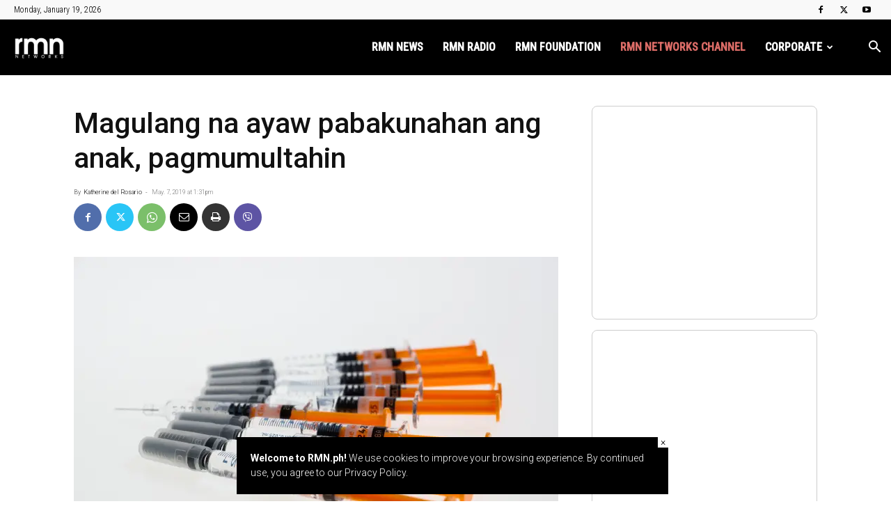

--- FILE ---
content_type: text/html; charset=UTF-8
request_url: https://rmn.ph/magulang-na-ayaw-pabakunahan-ang-anak-pagmumultahin/
body_size: 42739
content:
<!doctype html >
<!--[if IE 8]>    <html class="ie8" lang="en"> <![endif]-->
<!--[if IE 9]>    <html class="ie9" lang="en"> <![endif]-->
<!--[if gt IE 8]><!--> <html lang="en-US"> <!--<![endif]-->
<head>
    <title>Magulang na ayaw pabakunahan ang anak, pagmumultahin - RMN Networks</title>
    <meta charset="UTF-8" />
    <meta name="viewport" content="width=device-width, initial-scale=1.0">
    <link rel="pingback" href="https://rmn.ph/xmlrpc.php" />
    <style id="jetpack-boost-critical-css">@media all{:root{--td_theme_color:#4db2ec;--td_black:#222;--td_text_color:#111;--td_default_google_font_1:"Open Sans","Open Sans Regular",sans-serif;--td_default_google_font_2:"Roboto",sans-serif}html{font-family:sans-serif;-ms-text-size-adjust:100%;-webkit-text-size-adjust:100%}body{margin:0}article,aside,footer,header{display:block}a{background-color:transparent}img{border:0}input{color:inherit;font:inherit;margin:0}html input[type=button],input[type=submit]{-webkit-appearance:button}input{line-height:normal}*{-webkit-box-sizing:border-box;-moz-box-sizing:border-box;box-sizing:border-box}:after,:before{-webkit-box-sizing:border-box;-moz-box-sizing:border-box;box-sizing:border-box}img{max-width:100%;height:auto}.td-main-content-wrap{background-color:#fff}.td-page-meta{display:none}.td-container{width:1068px;margin-right:auto;margin-left:auto}.td-container:after,.td-container:before{display:table;content:"";line-height:0}.td-container:after{clear:both}.td-pb-row{margin-right:-24px;margin-left:-24px;position:relative}.td-pb-row:after,.td-pb-row:before{display:table;content:""}.td-pb-row:after{clear:both}.td-pb-row [class*=td-pb-span]{display:block;min-height:1px;float:left;padding-right:24px;padding-left:24px;position:relative}@media (min-width:1019px) and (max-width:1140px){.td-pb-row [class*=td-pb-span]{padding-right:20px;padding-left:20px}}@media (min-width:768px) and (max-width:1018px){.td-pb-row [class*=td-pb-span]{padding-right:14px;padding-left:14px}}@media (max-width:767px){.td-pb-row [class*=td-pb-span]{padding-right:0;padding-left:0;float:none;width:100%}}.td-ss-main-sidebar{-webkit-backface-visibility:hidden;-webkit-perspective:1000}.td-pb-span4{width:33.33333333%}.td-pb-span8{width:66.66666667%}.td-block-span12{width:100%}@media (min-width:1019px) and (max-width:1140px){.td-container{width:980px}.td-pb-row{margin-right:-20px;margin-left:-20px}}@media (min-width:768px) and (max-width:1018px){.td-container{width:740px}.td-pb-row{margin-right:-14px;margin-left:-14px}}@media (max-width:767px){.td-container{width:100%;padding-left:20px;padding-right:20px}.td-pb-row{width:100%;margin-left:0;margin-right:0}}.td-header-wrap{position:relative;z-index:2000}.td-header-row{font-family:var(--td_default_google_font_1,"Open Sans","Open Sans Regular",sans-serif)}.td-header-row:after,.td-header-row:before{display:table;content:""}.td-header-row:after{clear:both}.td-header-row [class*=td-header-sp]{display:block;min-height:1px;float:left;padding-right:24px;padding-left:24px}@media (min-width:1019px) and (max-width:1140px){.td-header-row [class*=td-header-sp]{padding-right:20px;padding-left:20px}}@media (min-width:768px) and (max-width:1018px){.td-header-row [class*=td-header-sp]{padding-right:14px;padding-left:14px}}@media (max-width:767px){.td-header-row [class*=td-header-sp]{padding-right:0;padding-left:0;float:none;width:100%}}@media (max-width:767px){#td-header-search-button{display:none}}#td-header-search-button-mob{display:none}@media (max-width:767px){#td-header-search-button-mob{display:block}}@media (min-width:768px){.td-drop-down-search .td-search-form{margin:20px}}.td-header-wrap .td-drop-down-search{position:absolute;top:100%;right:0;visibility:hidden;opacity:0;transform:translate3d(0,20px,0);-webkit-transform:translate3d(0,20px,0);background-color:#fff;-webkit-box-shadow:0 2px 6px rgba(0,0,0,.2);box-shadow:0 2px 6px rgba(0,0,0,.2);border-top:0;width:342px}.td-header-wrap .td-drop-down-search .btn{position:absolute;height:32px;min-width:67px;line-height:17px;padding:7px 15px 8px;text-shadow:none;vertical-align:top;right:20px;margin:0!important}.td-header-wrap .td-drop-down-search:before{position:absolute;top:-9px;right:19px;display:block;content:"";width:0;height:0;border-style:solid;border-width:0 5.5px 6px 5.5px;border-color:transparent transparent var(--td_theme_color,#4db2ec) transparent}.td-header-wrap .td-drop-down-search:after{position:absolute;top:-3px;display:block;content:"";right:0;left:0;margin:0 auto;width:100%;height:3px;background-color:var(--td_theme_color,#4db2ec)}.td-header-wrap #td-header-search{width:235px;height:32px;margin:0;border-right:0;line-height:17px;border-color:#eaeaea!important}@media (max-width:767px){.td-header-wrap #td-header-search{width:91%;font-size:16px}}.td-banner-wrap-full{position:relative}.td-header-menu-wrap-full{z-index:9998;position:relative}@media (max-width:767px){.td-header-wrap .td-header-main-menu,.td-header-wrap .td-header-menu-wrap,.td-header-wrap .td-header-menu-wrap-full{background-color:var(--td_mobile_menu_color,#222)!important;height:54px!important}.header-search-wrap .td-icon-search{color:var(--td_mobile_icons_color,#fff)!important}}.td-header-wrap .td-header-menu-wrap-full{background-color:#fff}.td-header-main-menu{position:relative;z-index:999;padding-right:48px}@media (max-width:767px){.td-header-main-menu{padding-right:64px;padding-left:2px}}.sf-menu,.sf-menu li,.sf-menu ul{margin:0;list-style:none}@media (max-width:767px){.sf-menu{display:none}}.sf-menu ul{position:absolute;top:-999em;width:10em}.sf-menu>li.td-normal-menu>ul.sub-menu{left:-15px}@media (min-width:768px) and (max-width:1018px){.sf-menu>li.td-normal-menu>ul.sub-menu{left:-5px}}.sf-menu ul li{width:100%}.sf-menu li{float:left;position:relative}.sf-menu .td-menu-item>a{display:block;position:relative}.sf-menu>li>a{padding:0 14px;line-height:48px;font-size:14px;color:#000;font-weight:700;text-transform:uppercase;-webkit-backface-visibility:hidden}@media (min-width:768px) and (max-width:1018px){.sf-menu>li>a{padding:0 9px;font-size:11px}}.sf-menu>li>a:after{background-color:transparent;content:"";width:0;height:3px;position:absolute;bottom:0;left:0;right:0;margin:0 auto;-webkit-transform:translate3d(0,0,0);transform:translate3d(0,0,0)}#td-header-menu{display:inline-block;vertical-align:top}.td-normal-menu ul{box-shadow:1px 1px 4px rgba(0,0,0,.15)}.sf-menu .td-normal-menu ul{padding:15px 0}@media (min-width:768px) and (max-width:1018px){.sf-menu .td-normal-menu ul{padding:8px 0}}.sf-menu ul{background-color:#fff}.sf-menu ul .td-menu-item>a{padding:7px 30px;font-size:12px;line-height:20px;color:#111}@media (min-width:768px) and (max-width:1018px){.sf-menu ul .td-menu-item>a{padding:5px 16px 6px;font-size:11px}}.sf-menu .sub-menu{-webkit-backface-visibility:hidden}.header-search-wrap{position:absolute;top:0;right:0;z-index:999}.header-search-wrap .td-icon-search{display:inline-block;font-size:19px;width:48px;line-height:48px;text-align:center}@media (min-width:768px) and (max-width:1018px){.header-search-wrap .td-icon-search{font-size:15px}}@media (max-width:767px){.header-search-wrap .td-icon-search{height:54px;width:54px;line-height:54px;font-size:22px;margin-right:2px}}#td-outer-wrap{overflow:hidden}@media (max-width:767px){#td-outer-wrap{margin:auto;width:100%;-webkit-transform-origin:50% 200px 0;transform-origin:50% 200px 0}}#td-top-mobile-toggle{display:none}@media (max-width:767px){#td-top-mobile-toggle{display:inline-block;position:relative}}#td-top-mobile-toggle a{display:inline-block}#td-top-mobile-toggle i{font-size:27px;width:64px;line-height:54px;height:54px;display:inline-block;padding-top:1px;color:var(--td_mobile_icons_color,#fff)}.td-menu-background{background-repeat:var(--td_mobile_background_repeat,no-repeat);background-size:var(--td_mobile_background_size,cover);background-position:var(--td_mobile_background_size,center top);position:fixed;top:0;display:block;width:100%;height:113%;z-index:9999;visibility:hidden;transform:translate3d(-100%,0,0);-webkit-transform:translate3d(-100%,0,0)}.td-menu-background:before{content:"";width:100%;height:100%;position:absolute;top:0;left:0;opacity:.98;background:#313b45;background:-webkit-gradient(left top,left bottom,color-stop(0,var(--td_mobile_gradient_one_mob,#313b45)),color-stop(100%,var(--td_mobile_gradient_two_mob,#3393b8)));background:linear-gradient(to bottom,var(--td_mobile_gradient_one_mob,#313b45) 0,var(--td_mobile_gradient_two_mob,#3393b8) 100%)}#td-mobile-nav{padding:0;position:fixed;width:100%;height:calc(100% + 1px);top:0;z-index:9999;visibility:hidden;transform:translate3d(-99%,0,0);-webkit-transform:translate3d(-99%,0,0);left:-1%;font-family:-apple-system,".SFNSText-Regular","San Francisco",Roboto,"Segoe UI","Helvetica Neue","Lucida Grande",sans-serif}#td-mobile-nav{height:1px;overflow:hidden}#td-mobile-nav .td-menu-socials{padding:0 65px 0 20px;overflow:hidden;height:60px}#td-mobile-nav .td-social-icon-wrap{margin:20px 5px 0 0;display:inline-block}#td-mobile-nav .td-social-icon-wrap i{border:none;background-color:transparent;font-size:14px;width:40px;height:40px;line-height:38px;color:var(--td_mobile_text_color,#fff);vertical-align:middle}.td-mobile-close{position:absolute;right:1px;top:0;z-index:1000}.td-mobile-close .td-icon-close-mobile{height:70px;width:70px;line-height:70px;font-size:21px;color:var(--td_mobile_text_color,#fff);top:4px;position:relative}.td-mobile-content{padding:20px 20px 0}.td-mobile-container{padding-bottom:20px;position:relative}.td-mobile-content ul{list-style:none;margin:0;padding:0}.td-mobile-content li{float:none;margin-left:0;-webkit-touch-callout:none}.td-mobile-content li a{display:block;line-height:21px;font-size:21px;color:var(--td_mobile_text_color,#fff);margin-left:0;padding:12px 30px 12px 12px;font-weight:700}.td-mobile-content .td-icon-menu-right{display:none;position:absolute;top:10px;right:-4px;z-index:1000;font-size:14px;padding:6px 12px;float:right;color:var(--td_mobile_text_color,#fff);-webkit-transform-origin:50% 48% 0px;transform-origin:50% 48% 0px;transform:rotate(-90deg);-webkit-transform:rotate(-90deg)}.td-mobile-content .td-icon-menu-right:before{content:""}.td-mobile-content .sub-menu{max-height:0;overflow:hidden;opacity:0}.td-mobile-content .sub-menu a{padding:9px 26px 9px 36px!important;line-height:19px;font-size:16px;font-weight:400}.td-mobile-content .menu-item-has-children a{width:100%;z-index:1}.td-mobile-container{opacity:1}.td-search-wrap-mob{padding:0;position:absolute;width:100%;height:auto;top:0;text-align:center;z-index:9999;visibility:hidden;color:var(--td_mobile_text_color,#fff);font-family:-apple-system,".SFNSText-Regular","San Francisco",Roboto,"Segoe UI","Helvetica Neue","Lucida Grande",sans-serif}.td-search-wrap-mob .td-drop-down-search{opacity:0;visibility:hidden;-webkit-backface-visibility:hidden;position:relative}.td-search-wrap-mob #td-header-search-mob{color:var(--td_mobile_text_color,#fff);font-weight:700;font-size:26px;height:40px;line-height:36px;border:0;background:0 0;outline:0;margin:8px 0;padding:0;text-align:center}.td-search-wrap-mob .td-search-input{margin:0 5%;position:relative}.td-search-wrap-mob .td-search-input span{opacity:.8;font-size:12px}.td-search-wrap-mob .td-search-input:after,.td-search-wrap-mob .td-search-input:before{content:"";position:absolute;display:block;width:100%;height:1px;background-color:var(--td_mobile_text_color,#fff);bottom:0;left:0;opacity:.2}.td-search-wrap-mob .td-search-input:after{opacity:.8;transform:scaleX(0);-webkit-transform:scaleX(0)}.td-search-wrap-mob .td-search-form{margin-bottom:30px}.td-search-background{background-repeat:no-repeat;background-size:cover;background-position:center top;position:fixed;top:0;display:block;width:100%;height:113%;z-index:9999;transform:translate3d(100%,0,0);-webkit-transform:translate3d(100%,0,0);visibility:hidden}.td-search-background:before{content:"";width:100%;height:100%;position:absolute;top:0;left:0;opacity:.98;background:#313b45;background:-webkit-gradient(left top,left bottom,color-stop(0,var(--td_mobile_gradient_one_mob,#313b45)),color-stop(100%,var(--td_mobile_gradient_two_mob,#3393b8)));background:linear-gradient(to bottom,var(--td_mobile_gradient_one_mob,#313b45) 0,var(--td_mobile_gradient_two_mob,#3393b8) 100%)}.td-search-close{text-align:right;z-index:1000}.td-search-close .td-icon-close-mobile{height:70px;width:70px;line-height:70px;font-size:21px;color:var(--td_mobile_text_color,#fff);position:relative;top:4px;right:0}.td-login-inputs{position:relative}body{font-family:Verdana,BlinkMacSystemFont,-apple-system,"Segoe UI",Roboto,Oxygen,Ubuntu,Cantarell,"Open Sans","Helvetica Neue",sans-serif;font-size:14px;line-height:21px}p{margin-top:0;margin-bottom:21px}a{color:var(--td_theme_color,#4db2ec);text-decoration:none}ul{padding:0}ul li{line-height:24px;margin-left:21px}h1,h3,h4{font-family:var(--td_default_google_font_2,"Roboto",sans-serif);color:var(--td_text_color,#111);font-weight:400;margin:6px 0}h3>a{color:var(--td_text_color,#111)}h1{font-size:32px;line-height:40px;margin-top:33px;margin-bottom:23px}h3{font-size:22px;line-height:30px;margin-top:27px;margin-bottom:17px}h4{font-size:19px;line-height:29px;margin-top:24px;margin-bottom:14px}input[type=submit]{font-family:var(--td_default_google_font_2,"Roboto",sans-serif);font-size:13px;background-color:var(--td_black,#222);border-radius:0;color:#fff;border:none;padding:8px 15px;font-weight:500}input[type=text]{font-size:12px;line-height:21px;color:#444;border:1px solid #e1e1e1;width:100%;max-width:100%;height:34px;padding:3px 9px}@media (max-width:767px){input[type=text]{font-size:16px}}input[type=password]{width:100%;position:relative;top:0;display:inline-table;vertical-align:middle;font-size:12px;line-height:21px;color:#444;border:1px solid #ccc;max-width:100%;height:34px;padding:3px 9px;margin-bottom:10px}@media (max-width:767px){input[type=password]{font-size:16px}}.tagdiv-type{font-size:15px;line-height:1.74;color:#222}.tagdiv-type img{margin-bottom:21px}.tagdiv-type p{margin-bottom:26px}.td_module_wrap{position:relative;padding-bottom:35px}.td_module_wrap .entry-title{font-size:21px;line-height:25px;margin:0 0 6px 0}.entry-title{word-wrap:break-word}.td-module-thumb{position:relative;margin-bottom:13px}.td-module-thumb .entry-thumb{display:block}.td-module-meta-info{font-family:var(--td_default_google_font_1,"Open Sans","Open Sans Regular",sans-serif);font-size:11px;margin-bottom:7px;line-height:1;min-height:17px}.td-post-author-name{font-weight:700;display:inline-block;position:relative;top:2px}.td-post-author-name a{color:#000}.td-post-author-name div{display:inline;margin-right:2px}.td-post-date{color:#767676;display:inline-block;position:relative;top:2px}.td-module-image{position:relative}.td-block-title span{display:inline-block}.td-main-content-wrap{padding-bottom:40px}@media (max-width:767px){.td-main-content-wrap{padding-bottom:26px}}.td-ss-main-sidebar{perspective:unset!important}.td-crumb-container{min-height:35px;margin-bottom:9px;padding-top:21px}@media (min-width:768px) and (max-width:1018px){.td-crumb-container{padding-top:16px}}@media (max-width:767px){.td-crumb-container{padding-top:11px}}.post{background-color:var(--td_container_transparent,#fff)}.post header .entry-title{margin-top:0;margin-bottom:7px;word-wrap:break-word;font-size:41px;line-height:50px}@media (max-width:1018px){.post header .entry-title{font-size:32px;line-height:36px}}@media (max-width:767px){.post header .entry-title{margin-top:3px;margin-bottom:9px}}header .td-module-meta-info{margin-bottom:16px}header .td-post-author-name{font-weight:400;color:#444;float:left}header .td-post-author-name a{font-weight:700;margin-right:3px}header .td-post-date{margin-left:4px;color:#767676;float:left}.post footer{clear:both}.td-post-source-tags{font-size:11px}.td-next-prev-separator{display:none}.td-author-name{font-family:var(--td_default_google_font_1,"Open Sans","Open Sans Regular",sans-serif);font-size:15px;line-height:21px;font-weight:700;margin:7px 0 8px 0}.td-author-name a{color:#222}.td-post-featured-image{position:relative}.td-post-featured-image img{display:block;margin-bottom:26px;width:100%}.td-post-content{margin-top:21px;padding-bottom:16px}@media (max-width:767px){.td-post-content{margin-top:16px}}.td-post-content p{word-wrap:break-word}.td-post-content img{display:block}@media (max-width:1018px){.td-post-template-default .td-post-header header .entry-title{font-size:32px;line-height:36px}}.td-post-template-default .td-post-featured-image img{width:auto}@font-face{font-family:newspaper;font-weight:400;font-style:normal;font-display:swap}[class*=" td-icon-"]:before,[class^=td-icon-]:before{font-family:newspaper;speak:none;font-style:normal;font-weight:400;font-variant:normal;text-transform:none;line-height:1;text-align:center;-webkit-font-smoothing:antialiased;-moz-osx-font-smoothing:grayscale}[class*=td-icon-]{line-height:1;text-align:center;display:inline-block}.td-icon-menu-up:before{content:""}.td-icon-search:before{content:""}.td-icon-menu-right:before{content:""}.td-icon-mail:before{content:""}.td-icon-facebook:before{content:""}.td-icon-twitter:before{content:""}.td-icon-youtube:before{content:""}.td-icon-mobile:before{content:""}.td-icon-whatsapp:before{content:""}.td-icon-close-mobile:before{content:""}.td-icon-modal-back:before{content:""}.td-icon-print:before{content:""}.td-icon-viber:before{content:""}.td-icon-plus:before{content:""}.widget{font-family:var(--td_default_google_font_1,"Open Sans","Open Sans Regular",sans-serif);margin-bottom:38px}.td-subfooter-menu li{display:inline-block;margin-left:0;line-height:18px}.td-subfooter-menu li a{margin-right:16px;line-height:18px;display:inline-block;color:#ccc}.td-subfooter-menu li:last-child a{margin-right:0}.td-subfooter-menu ul{display:none}}@media all{.td_block_wrap{margin-bottom:48px;position:relative;clear:both}@media (max-width:767px){.td_block_wrap{margin-bottom:32px}}.td-block-title-wrap{position:relative}.mfp-hide{display:none!important}.white-popup-block{position:relative;margin:0 auto;max-width:500px;min-height:500px;font-family:var(--td_default_google_font_1,"Open Sans","Open Sans Regular",sans-serif);text-align:center;color:#fff;vertical-align:top;-webkit-box-shadow:0 0 20px 0 rgba(0,0,0,.2);box-shadow:0 0 20px 0 rgba(0,0,0,.2);padding:0 0 24px;overflow:hidden}.white-popup-block:after{content:"";width:100%;height:100%;position:absolute;top:0;left:0;display:block;background:var(--td_login_gradient_one,rgba(0,69,130,.8));background:-webkit-gradient(left bottom,right top,color-stop(0,var(--td_login_gradient_one,rgba(0,69,130,.8))),color-stop(100%,var(--td_login_gradient_two,rgba(38,134,146,.8))));background:linear-gradient(45deg,var(--td_login_gradient_one,rgba(0,69,130,.8)) 0,var(--td_login_gradient_two,rgba(38,134,146,.8)) 100%);z-index:-2}.white-popup-block:before{content:"";width:100%;height:100%;position:absolute;top:0;left:0;display:block;background-repeat:var(--td_login_background_repeat,no-repeat);background-size:var(--td_login_background_size,cover);background-position:var(--td_login_background_position,top);opacity:var(--td_login_background_opacity,1);z-index:-3}#login_pass{display:none!important}.td-header-rec-wrap{position:relative;min-height:90px}@media (min-width:768px) and (max-width:1018px){.td-header-rec-wrap{min-height:60px}}@media (max-width:767px){.td-header-rec-wrap{margin-left:auto;margin-right:auto;display:table;min-height:0!important}}.td-header-sp-recs{padding:0!important;width:728px;position:relative;min-height:0!important}@media (min-width:768px) and (max-width:1018px){.td-header-sp-recs{width:470px}}@media (max-width:767px){.td-header-sp-recs{width:100%}}.td-all-devices{display:table;margin-left:auto;margin-right:auto}.td-container-wrap{background-color:var(--td_container_transparent,#fff);margin-left:auto;margin-right:auto}.td-scroll-up{position:fixed;bottom:4px;right:5px;z-index:9999}.td-scroll-up[data-style=style1]{display:none;width:40px;height:40px;background-color:var(--td_theme_color,#4db2ec);transform:translate3d(0,70px,0)}.td-scroll-up[data-style=style1] .td-icon-menu-up{position:relative;color:#fff;font-size:20px;display:block;text-align:center;width:40px;top:7px}.wpb_button{display:inline-block;font-family:var(--td_default_google_font_1,"Open Sans","Open Sans Regular",sans-serif);font-weight:600;line-height:24px;text-shadow:none;border:none;border-radius:0;margin-bottom:21px}.widget{overflow:hidden}.td-subfooter-menu li{display:inline-block;margin-left:0;line-height:18px}.td-subfooter-menu li a{margin-right:16px;line-height:18px;display:inline-block;color:#ccc}.td-subfooter-menu li:last-child a{margin-right:0}.td-subfooter-menu ul{display:none}body.td-animation-stack-type0 .post img:not(.woocommerce-product-gallery img):not(.rs-pzimg),body.td-animation-stack-type0 .td-animation-stack .entry-thumb{opacity:0}}@media all{html{font-family:sans-serif;-ms-text-size-adjust:100%;-webkit-text-size-adjust:100%}body{margin:0}article,aside,footer,header{display:block}a{background-color:transparent}h1{font-size:2em;margin:.67em 0}img{border:0}input{color:inherit;font:inherit;margin:0}html input[type=button],input[type=submit]{-webkit-appearance:button}input{line-height:normal}.td_stretch_content{width:100%!important}@media (min-width:768px){.td_stretch_content .td-container{width:100%!important;padding-left:20px;padding-right:20px}.td_stretch_content .td-header-sp-recs{float:right}.td_stretch_content .td-drop-down-search{right:10px}}@media (min-width:1141px){.td-header-style-6 .td_stretch_content #td-header-menu{padding-right:48px}}.td-main-menu-logo{display:none;float:left;margin-right:10px;height:48px}@media (max-width:767px){.td-main-menu-logo{display:block;margin-right:0;height:0}}.td-main-menu-logo a{line-height:48px}.td-main-menu-logo img{padding:3px 0;position:relative;vertical-align:middle;max-height:48px;width:auto}@media (max-width:767px){.td-main-menu-logo img{margin:auto;bottom:0;top:0;left:0;right:0;position:absolute;padding:0}}@media (max-width:1140px){.td-main-menu-logo img{max-width:180px}}.td-visual-hidden{border:0;width:1px;height:1px;margin:-1px;overflow:hidden;padding:0;position:absolute}.td-logo-in-menu .td-sticky-disable.td-mobile-logo{display:none}@media (max-width:767px){.td-logo-in-menu .td-sticky-disable.td-mobile-logo{display:block}}.td-logo-in-menu .td-sticky-disable.td-header-logo{display:block}@media (max-width:767px){.td-logo-in-menu .td-sticky-disable.td-header-logo{display:none}}.td-header-top-menu-full{position:relative;z-index:9999}@media (max-width:767px){.td-header-top-menu-full{display:none}}@-moz-document url-prefix(){@media (min-width:768px){.td-header-style-6 .td-main-menu-logo a img{top:-1px}}}.td-header-style-6 #td-header-menu{display:block}.td-header-style-6 .td-header-sp-recs{width:100%}@media (min-width:1019px){.td-header-style-6 .td-header-sp-recs{margin:24px auto 0 auto!important}}@media (min-width:768px) and (max-width:1018px){.td-header-style-6 .td-header-sp-recs{margin:14px auto 0 auto!important}}.td-header-style-6 .td-header-top-menu-full{background-color:#f9f9f9}.td-header-style-6 .td-header-top-menu-full .td-header-top-menu{color:#000}.td-header-style-6 .td-header-top-menu-full a{color:#000}.td-header-style-6 .td-main-menu-logo{display:block;margin-right:42px;height:80px}@media (min-width:1019px) and (max-width:1140px){.td-header-style-6 .td-main-menu-logo{margin-right:20px}}@media (min-width:768px) and (max-width:1018px){.td-header-style-6 .td-main-menu-logo{margin-right:10px}}@media (max-width:767px){.td-header-style-6 .td-main-menu-logo{float:left;margin:0;display:inline;width:0;height:0}}.td-header-style-6 .td-main-menu-logo a{line-height:80px}.td-header-style-6 .td-main-menu-logo img{max-height:80px}@media (max-width:767px){.td-header-style-6 .td-main-menu-logo img{max-height:48px}}.td-header-style-6 .td-header-rec-wrap{min-height:0}.td-header-style-6 .header-search-wrap #td-header-search-button .td-icon-search{line-height:80px;color:#fff}.td-header-style-6 .td-header-menu-wrap-full{background-color:#151515}.td-header-style-6 .sf-menu{float:right}.td-header-style-6 .sf-menu>li>a{color:#fff;line-height:80px}@media (min-width:1019px) and (max-width:1140px){.td-header-style-6 .sf-menu>li>a{padding:0 12px}}.td-header-style-6 .sf-menu>li>a:after{display:none}@media (max-width:767px){.td-header-style-6 .td-header-main-menu{height:54px}}.td-header-top-menu{color:#fff;font-size:11px}.td-header-top-menu a{color:#fff}@media (min-width:1019px) and (max-width:1140px){.td-header-top-menu{overflow:visible}}.td-header-sp-top-menu{line-height:28px;padding:0!important;z-index:1000;float:left}@media (max-width:767px){.td-header-sp-top-menu{display:none!important}}.td-header-sp-top-widget{position:relative;line-height:28px;text-align:right;padding-left:0!important;padding-right:0!important}.td-header-sp-top-widget .td-social-icon-wrap .td-icon-font{vertical-align:middle}@media (max-width:767px){.td-header-sp-top-widget{width:100%;text-align:center}}.td_data_time{display:inline-block;margin-right:32px}.td-social-icon-wrap>a{display:inline-block}.td-social-icon-wrap .td-icon-font{font-size:12px;width:30px;height:24px;line-height:24px}@media (max-width:767px){.td-social-icon-wrap{margin:0 3px}}.top-bar-style-1 .td-header-sp-top-widget{float:right}.td_module_1{padding-bottom:24px}@media (min-width:768px) and (max-width:1018px){.td_module_1 .entry-title{font-size:17px;line-height:22px}}@media (max-width:767px){.td_module_1 .entry-thumb{width:100%}}.td-pulldown-filter-list{display:none}.td-block-title span{display:inline-block}.td_block_template_8 .td-block-title{font-size:20px;font-weight:800;margin-top:0;margin-bottom:18px;line-height:29px;position:relative;overflow:hidden;text-align:left}.td_block_template_8 .td-block-title>*{position:relative;padding-right:20px;color:#000}.td_block_template_8 .td-block-title>:after,.td_block_template_8 .td-block-title>:before{content:"";display:block;height:4px;position:absolute;top:50%;margin-top:-2px;width:2000px;background-color:#f5f5f5}.td_block_template_8 .td-block-title>:before{left:100%}.td_block_template_8 .td-block-title>:after{right:100%}}@media all{ul{box-sizing:border-box}}</style><meta name='robots' content='index, follow, max-image-preview:large, max-snippet:-1, max-video-preview:-1' />

<!-- Google Tag Manager for WordPress by gtm4wp.com -->
<script data-cfasync="false" data-pagespeed-no-defer>
	var gtm4wp_datalayer_name = "dataLayer";
	var dataLayer = dataLayer || [];
</script>
<!-- End Google Tag Manager for WordPress by gtm4wp.com --><link rel="icon" type="image/png" href="https://rmn.ph/wp-content/uploads/2025/12/rmnnetworks-272x90-1.png"><!-- Jetpack Site Verification Tags -->
<meta name="google-site-verification" content="R3YbVBG15muLDHPCMD1FmIN8ni6IVhASC5qIor4Mt78" />
<meta name="msvalidate.01" content="5F11544CB3C5E8C2C9C20E01FF9D1FB2" />

	<!-- This site is optimized with the Yoast SEO plugin v26.7 - https://yoast.com/wordpress/plugins/seo/ -->
	<link rel="canonical" href="https://rmn.ph/magulang-na-ayaw-pabakunahan-ang-anak-pagmumultahin/" />
	<meta property="og:locale" content="en_US" />
	<meta property="og:type" content="article" />
	<meta property="og:title" content="Magulang na ayaw pabakunahan ang anak, pagmumultahin - RMN Networks" />
	<meta property="og:description" content="IMINUNGKAHI ng isang health minister sa Germany na parusahan ang mga magulang na hindi papabakunahan ang kanilang mga anak laban sa tigdas. Kapag napatunayan na nagkasala, maari silang pagbayarin ng humigit kumulang 2,500 euro o 145,500 pesos. Ayon sa panayam ng German newspaper na Bild am Sonntag noong linggo, sinabi ni Health Minister Jens Spahn [&hellip;]" />
	<meta property="og:url" content="https://rmn.ph/magulang-na-ayaw-pabakunahan-ang-anak-pagmumultahin/" />
	<meta property="og:site_name" content="RMN Networks" />
	<meta property="article:publisher" content="https://www.facebook.com/rmnNews/" />
	<meta property="article:published_time" content="2019-05-07T05:31:56+00:00" />
	<meta property="og:image" content="https://i1.wp.com/rmn.ph/wp-content/uploads/2019/05/botox-close-up-injection-415816-1.jpg?fit=6000%2C4000&ssl=1" />
	<meta property="og:image:width" content="6000" />
	<meta property="og:image:height" content="4000" />
	<meta property="og:image:type" content="image/jpeg" />
	<meta name="author" content="Katherine del Rosario" />
	<meta name="twitter:card" content="summary_large_image" />
	<meta name="twitter:creator" content="@rmnNetworks" />
	<meta name="twitter:site" content="@rmnNetworks" />
	<meta name="twitter:label1" content="Written by" />
	<meta name="twitter:data1" content="Katherine del Rosario" />
	<meta name="twitter:label2" content="Est. reading time" />
	<meta name="twitter:data2" content="1 minute" />
	<script type="application/ld+json" class="yoast-schema-graph">{"@context":"https://schema.org","@graph":[{"@type":"Article","@id":"https://rmn.ph/magulang-na-ayaw-pabakunahan-ang-anak-pagmumultahin/#article","isPartOf":{"@id":"https://rmn.ph/magulang-na-ayaw-pabakunahan-ang-anak-pagmumultahin/"},"author":{"name":"Katherine del Rosario","@id":"https://rmn.ph/#/schema/person/566a8f67fadf61d37485947cd1d62a9e"},"headline":"Magulang na ayaw pabakunahan ang anak, pagmumultahin","datePublished":"2019-05-07T05:31:56+00:00","mainEntityOfPage":{"@id":"https://rmn.ph/magulang-na-ayaw-pabakunahan-ang-anak-pagmumultahin/"},"wordCount":161,"publisher":{"@id":"https://rmn.ph/#organization"},"image":{"@id":"https://rmn.ph/magulang-na-ayaw-pabakunahan-ang-anak-pagmumultahin/#primaryimage"},"thumbnailUrl":"https://i0.wp.com/rmn.ph/wp-content/uploads/2019/05/botox-close-up-injection-415816-1.jpg?fit=6000%2C4000&ssl=1","keywords":["#children","#measlesvaccine","Germany"],"articleSection":["AM","FBIA","Luzon","Manila","Mindanao","RMN News","Visayas"],"inLanguage":"en-US"},{"@type":"WebPage","@id":"https://rmn.ph/magulang-na-ayaw-pabakunahan-ang-anak-pagmumultahin/","url":"https://rmn.ph/magulang-na-ayaw-pabakunahan-ang-anak-pagmumultahin/","name":"Magulang na ayaw pabakunahan ang anak, pagmumultahin - RMN Networks","isPartOf":{"@id":"https://rmn.ph/#website"},"primaryImageOfPage":{"@id":"https://rmn.ph/magulang-na-ayaw-pabakunahan-ang-anak-pagmumultahin/#primaryimage"},"image":{"@id":"https://rmn.ph/magulang-na-ayaw-pabakunahan-ang-anak-pagmumultahin/#primaryimage"},"thumbnailUrl":"https://i0.wp.com/rmn.ph/wp-content/uploads/2019/05/botox-close-up-injection-415816-1.jpg?fit=6000%2C4000&ssl=1","datePublished":"2019-05-07T05:31:56+00:00","breadcrumb":{"@id":"https://rmn.ph/magulang-na-ayaw-pabakunahan-ang-anak-pagmumultahin/#breadcrumb"},"inLanguage":"en-US","potentialAction":[{"@type":"ReadAction","target":["https://rmn.ph/magulang-na-ayaw-pabakunahan-ang-anak-pagmumultahin/"]}]},{"@type":"ImageObject","inLanguage":"en-US","@id":"https://rmn.ph/magulang-na-ayaw-pabakunahan-ang-anak-pagmumultahin/#primaryimage","url":"https://i0.wp.com/rmn.ph/wp-content/uploads/2019/05/botox-close-up-injection-415816-1.jpg?fit=6000%2C4000&ssl=1","contentUrl":"https://i0.wp.com/rmn.ph/wp-content/uploads/2019/05/botox-close-up-injection-415816-1.jpg?fit=6000%2C4000&ssl=1","width":6000,"height":4000},{"@type":"BreadcrumbList","@id":"https://rmn.ph/magulang-na-ayaw-pabakunahan-ang-anak-pagmumultahin/#breadcrumb","itemListElement":[{"@type":"ListItem","position":1,"name":"Home","item":"https://rmn.ph/"},{"@type":"ListItem","position":2,"name":"Magulang na ayaw pabakunahan ang anak, pagmumultahin"}]},{"@type":"WebSite","@id":"https://rmn.ph/#website","url":"https://rmn.ph/","name":"RMN Networks","description":"Home of Local News, Public Service and Entertainment in the Philippines","publisher":{"@id":"https://rmn.ph/#organization"},"potentialAction":[{"@type":"SearchAction","target":{"@type":"EntryPoint","urlTemplate":"https://rmn.ph/?s={search_term_string}"},"query-input":{"@type":"PropertyValueSpecification","valueRequired":true,"valueName":"search_term_string"}}],"inLanguage":"en-US"},{"@type":"Organization","@id":"https://rmn.ph/#organization","name":"RMN Networks","url":"https://rmn.ph/","logo":{"@type":"ImageObject","inLanguage":"en-US","@id":"https://rmn.ph/#/schema/logo/image/","url":"https://i0.wp.com/rmn.ph/wp-content/uploads/2020/01/RMN-logo-small.png?fit=300%2C300&ssl=1","contentUrl":"https://i0.wp.com/rmn.ph/wp-content/uploads/2020/01/RMN-logo-small.png?fit=300%2C300&ssl=1","width":300,"height":300,"caption":"RMN Networks"},"image":{"@id":"https://rmn.ph/#/schema/logo/image/"},"sameAs":["https://www.facebook.com/rmnNews/","https://x.com/rmnNetworks","https://www.youtube.com/channel/UC0x58b8W1OdhFcr3RJmJbmg"]},{"@type":"Person","@id":"https://rmn.ph/#/schema/person/566a8f67fadf61d37485947cd1d62a9e","name":"Katherine del Rosario","image":{"@type":"ImageObject","inLanguage":"en-US","@id":"https://rmn.ph/#/schema/person/image/","url":"https://i0.wp.com/rmn.ph/wp-content/uploads/2017/08/RMN-logo-100px.png?fit=96%2C96&ssl=1","contentUrl":"https://i0.wp.com/rmn.ph/wp-content/uploads/2017/08/RMN-logo-100px.png?fit=96%2C96&ssl=1","caption":"Katherine del Rosario"},"sameAs":["https://rmn.ph"],"url":"https://rmn.ph/author/kath-del-rosario/"}]}</script>
	<!-- / Yoast SEO plugin. -->


<link rel='dns-prefetch' href='//secure.gravatar.com' />
<link rel='dns-prefetch' href='//www.googletagmanager.com' />
<link rel='dns-prefetch' href='//stats.wp.com' />
<link rel='dns-prefetch' href='//fonts.googleapis.com' />
<link rel='dns-prefetch' href='//v0.wordpress.com' />
<link rel='dns-prefetch' href='//widgets.wp.com' />
<link rel='dns-prefetch' href='//s0.wp.com' />
<link rel='dns-prefetch' href='//0.gravatar.com' />
<link rel='dns-prefetch' href='//1.gravatar.com' />
<link rel='dns-prefetch' href='//2.gravatar.com' />
<link rel='preconnect' href='//i0.wp.com' />
<link rel='preconnect' href='//c0.wp.com' />
<link rel="alternate" type="application/rss+xml" title="RMN Networks &raquo; Feed" href="https://rmn.ph/feed/" />
<link rel="alternate" type="application/rss+xml" title="RMN Networks &raquo; Comments Feed" href="https://rmn.ph/comments/feed/" />
<link rel="alternate" type="application/rss+xml" title="RMN Networks &raquo; Magulang na ayaw pabakunahan ang anak, pagmumultahin Comments Feed" href="https://rmn.ph/magulang-na-ayaw-pabakunahan-ang-anak-pagmumultahin/feed/" />
<link rel="alternate" title="oEmbed (JSON)" type="application/json+oembed" href="https://rmn.ph/wp-json/oembed/1.0/embed?url=https%3A%2F%2Frmn.ph%2Fmagulang-na-ayaw-pabakunahan-ang-anak-pagmumultahin%2F" />
<link rel="alternate" title="oEmbed (XML)" type="text/xml+oembed" href="https://rmn.ph/wp-json/oembed/1.0/embed?url=https%3A%2F%2Frmn.ph%2Fmagulang-na-ayaw-pabakunahan-ang-anak-pagmumultahin%2F&#038;format=xml" />
<!-- rmn.ph is managing ads with Advanced Ads 2.0.16 – https://wpadvancedads.com/ --><script id="advads-ready">
			window.advanced_ads_ready=function(e,a){a=a||"complete";var d=function(e){return"interactive"===a?"loading"!==e:"complete"===e};d(document.readyState)?e():document.addEventListener("readystatechange",(function(a){d(a.target.readyState)&&e()}),{once:"interactive"===a})},window.advanced_ads_ready_queue=window.advanced_ads_ready_queue||[];		</script>
		<style id='wp-img-auto-sizes-contain-inline-css' type='text/css'>
img:is([sizes=auto i],[sizes^="auto," i]){contain-intrinsic-size:3000px 1500px}
/*# sourceURL=wp-img-auto-sizes-contain-inline-css */
</style>
<style id='wp-emoji-styles-inline-css' type='text/css'>

	img.wp-smiley, img.emoji {
		display: inline !important;
		border: none !important;
		box-shadow: none !important;
		height: 1em !important;
		width: 1em !important;
		margin: 0 0.07em !important;
		vertical-align: -0.1em !important;
		background: none !important;
		padding: 0 !important;
	}
/*# sourceURL=wp-emoji-styles-inline-css */
</style>
<style id='wp-block-library-inline-css' type='text/css'>
:root{--wp-block-synced-color:#7a00df;--wp-block-synced-color--rgb:122,0,223;--wp-bound-block-color:var(--wp-block-synced-color);--wp-editor-canvas-background:#ddd;--wp-admin-theme-color:#007cba;--wp-admin-theme-color--rgb:0,124,186;--wp-admin-theme-color-darker-10:#006ba1;--wp-admin-theme-color-darker-10--rgb:0,107,160.5;--wp-admin-theme-color-darker-20:#005a87;--wp-admin-theme-color-darker-20--rgb:0,90,135;--wp-admin-border-width-focus:2px}@media (min-resolution:192dpi){:root{--wp-admin-border-width-focus:1.5px}}.wp-element-button{cursor:pointer}:root .has-very-light-gray-background-color{background-color:#eee}:root .has-very-dark-gray-background-color{background-color:#313131}:root .has-very-light-gray-color{color:#eee}:root .has-very-dark-gray-color{color:#313131}:root .has-vivid-green-cyan-to-vivid-cyan-blue-gradient-background{background:linear-gradient(135deg,#00d084,#0693e3)}:root .has-purple-crush-gradient-background{background:linear-gradient(135deg,#34e2e4,#4721fb 50%,#ab1dfe)}:root .has-hazy-dawn-gradient-background{background:linear-gradient(135deg,#faaca8,#dad0ec)}:root .has-subdued-olive-gradient-background{background:linear-gradient(135deg,#fafae1,#67a671)}:root .has-atomic-cream-gradient-background{background:linear-gradient(135deg,#fdd79a,#004a59)}:root .has-nightshade-gradient-background{background:linear-gradient(135deg,#330968,#31cdcf)}:root .has-midnight-gradient-background{background:linear-gradient(135deg,#020381,#2874fc)}:root{--wp--preset--font-size--normal:16px;--wp--preset--font-size--huge:42px}.has-regular-font-size{font-size:1em}.has-larger-font-size{font-size:2.625em}.has-normal-font-size{font-size:var(--wp--preset--font-size--normal)}.has-huge-font-size{font-size:var(--wp--preset--font-size--huge)}.has-text-align-center{text-align:center}.has-text-align-left{text-align:left}.has-text-align-right{text-align:right}.has-fit-text{white-space:nowrap!important}#end-resizable-editor-section{display:none}.aligncenter{clear:both}.items-justified-left{justify-content:flex-start}.items-justified-center{justify-content:center}.items-justified-right{justify-content:flex-end}.items-justified-space-between{justify-content:space-between}.screen-reader-text{border:0;clip-path:inset(50%);height:1px;margin:-1px;overflow:hidden;padding:0;position:absolute;width:1px;word-wrap:normal!important}.screen-reader-text:focus{background-color:#ddd;clip-path:none;color:#444;display:block;font-size:1em;height:auto;left:5px;line-height:normal;padding:15px 23px 14px;text-decoration:none;top:5px;width:auto;z-index:100000}html :where(.has-border-color){border-style:solid}html :where([style*=border-top-color]){border-top-style:solid}html :where([style*=border-right-color]){border-right-style:solid}html :where([style*=border-bottom-color]){border-bottom-style:solid}html :where([style*=border-left-color]){border-left-style:solid}html :where([style*=border-width]){border-style:solid}html :where([style*=border-top-width]){border-top-style:solid}html :where([style*=border-right-width]){border-right-style:solid}html :where([style*=border-bottom-width]){border-bottom-style:solid}html :where([style*=border-left-width]){border-left-style:solid}html :where(img[class*=wp-image-]){height:auto;max-width:100%}:where(figure){margin:0 0 1em}html :where(.is-position-sticky){--wp-admin--admin-bar--position-offset:var(--wp-admin--admin-bar--height,0px)}@media screen and (max-width:600px){html :where(.is-position-sticky){--wp-admin--admin-bar--position-offset:0px}}

/*# sourceURL=wp-block-library-inline-css */
</style><style id='global-styles-inline-css' type='text/css'>
:root{--wp--preset--aspect-ratio--square: 1;--wp--preset--aspect-ratio--4-3: 4/3;--wp--preset--aspect-ratio--3-4: 3/4;--wp--preset--aspect-ratio--3-2: 3/2;--wp--preset--aspect-ratio--2-3: 2/3;--wp--preset--aspect-ratio--16-9: 16/9;--wp--preset--aspect-ratio--9-16: 9/16;--wp--preset--color--black: #000000;--wp--preset--color--cyan-bluish-gray: #abb8c3;--wp--preset--color--white: #ffffff;--wp--preset--color--pale-pink: #f78da7;--wp--preset--color--vivid-red: #cf2e2e;--wp--preset--color--luminous-vivid-orange: #ff6900;--wp--preset--color--luminous-vivid-amber: #fcb900;--wp--preset--color--light-green-cyan: #7bdcb5;--wp--preset--color--vivid-green-cyan: #00d084;--wp--preset--color--pale-cyan-blue: #8ed1fc;--wp--preset--color--vivid-cyan-blue: #0693e3;--wp--preset--color--vivid-purple: #9b51e0;--wp--preset--gradient--vivid-cyan-blue-to-vivid-purple: linear-gradient(135deg,rgb(6,147,227) 0%,rgb(155,81,224) 100%);--wp--preset--gradient--light-green-cyan-to-vivid-green-cyan: linear-gradient(135deg,rgb(122,220,180) 0%,rgb(0,208,130) 100%);--wp--preset--gradient--luminous-vivid-amber-to-luminous-vivid-orange: linear-gradient(135deg,rgb(252,185,0) 0%,rgb(255,105,0) 100%);--wp--preset--gradient--luminous-vivid-orange-to-vivid-red: linear-gradient(135deg,rgb(255,105,0) 0%,rgb(207,46,46) 100%);--wp--preset--gradient--very-light-gray-to-cyan-bluish-gray: linear-gradient(135deg,rgb(238,238,238) 0%,rgb(169,184,195) 100%);--wp--preset--gradient--cool-to-warm-spectrum: linear-gradient(135deg,rgb(74,234,220) 0%,rgb(151,120,209) 20%,rgb(207,42,186) 40%,rgb(238,44,130) 60%,rgb(251,105,98) 80%,rgb(254,248,76) 100%);--wp--preset--gradient--blush-light-purple: linear-gradient(135deg,rgb(255,206,236) 0%,rgb(152,150,240) 100%);--wp--preset--gradient--blush-bordeaux: linear-gradient(135deg,rgb(254,205,165) 0%,rgb(254,45,45) 50%,rgb(107,0,62) 100%);--wp--preset--gradient--luminous-dusk: linear-gradient(135deg,rgb(255,203,112) 0%,rgb(199,81,192) 50%,rgb(65,88,208) 100%);--wp--preset--gradient--pale-ocean: linear-gradient(135deg,rgb(255,245,203) 0%,rgb(182,227,212) 50%,rgb(51,167,181) 100%);--wp--preset--gradient--electric-grass: linear-gradient(135deg,rgb(202,248,128) 0%,rgb(113,206,126) 100%);--wp--preset--gradient--midnight: linear-gradient(135deg,rgb(2,3,129) 0%,rgb(40,116,252) 100%);--wp--preset--font-size--small: 11px;--wp--preset--font-size--medium: 20px;--wp--preset--font-size--large: 32px;--wp--preset--font-size--x-large: 42px;--wp--preset--font-size--regular: 15px;--wp--preset--font-size--larger: 50px;--wp--preset--spacing--20: 0.44rem;--wp--preset--spacing--30: 0.67rem;--wp--preset--spacing--40: 1rem;--wp--preset--spacing--50: 1.5rem;--wp--preset--spacing--60: 2.25rem;--wp--preset--spacing--70: 3.38rem;--wp--preset--spacing--80: 5.06rem;--wp--preset--shadow--natural: 6px 6px 9px rgba(0, 0, 0, 0.2);--wp--preset--shadow--deep: 12px 12px 50px rgba(0, 0, 0, 0.4);--wp--preset--shadow--sharp: 6px 6px 0px rgba(0, 0, 0, 0.2);--wp--preset--shadow--outlined: 6px 6px 0px -3px rgb(255, 255, 255), 6px 6px rgb(0, 0, 0);--wp--preset--shadow--crisp: 6px 6px 0px rgb(0, 0, 0);}:where(.is-layout-flex){gap: 0.5em;}:where(.is-layout-grid){gap: 0.5em;}body .is-layout-flex{display: flex;}.is-layout-flex{flex-wrap: wrap;align-items: center;}.is-layout-flex > :is(*, div){margin: 0;}body .is-layout-grid{display: grid;}.is-layout-grid > :is(*, div){margin: 0;}:where(.wp-block-columns.is-layout-flex){gap: 2em;}:where(.wp-block-columns.is-layout-grid){gap: 2em;}:where(.wp-block-post-template.is-layout-flex){gap: 1.25em;}:where(.wp-block-post-template.is-layout-grid){gap: 1.25em;}.has-black-color{color: var(--wp--preset--color--black) !important;}.has-cyan-bluish-gray-color{color: var(--wp--preset--color--cyan-bluish-gray) !important;}.has-white-color{color: var(--wp--preset--color--white) !important;}.has-pale-pink-color{color: var(--wp--preset--color--pale-pink) !important;}.has-vivid-red-color{color: var(--wp--preset--color--vivid-red) !important;}.has-luminous-vivid-orange-color{color: var(--wp--preset--color--luminous-vivid-orange) !important;}.has-luminous-vivid-amber-color{color: var(--wp--preset--color--luminous-vivid-amber) !important;}.has-light-green-cyan-color{color: var(--wp--preset--color--light-green-cyan) !important;}.has-vivid-green-cyan-color{color: var(--wp--preset--color--vivid-green-cyan) !important;}.has-pale-cyan-blue-color{color: var(--wp--preset--color--pale-cyan-blue) !important;}.has-vivid-cyan-blue-color{color: var(--wp--preset--color--vivid-cyan-blue) !important;}.has-vivid-purple-color{color: var(--wp--preset--color--vivid-purple) !important;}.has-black-background-color{background-color: var(--wp--preset--color--black) !important;}.has-cyan-bluish-gray-background-color{background-color: var(--wp--preset--color--cyan-bluish-gray) !important;}.has-white-background-color{background-color: var(--wp--preset--color--white) !important;}.has-pale-pink-background-color{background-color: var(--wp--preset--color--pale-pink) !important;}.has-vivid-red-background-color{background-color: var(--wp--preset--color--vivid-red) !important;}.has-luminous-vivid-orange-background-color{background-color: var(--wp--preset--color--luminous-vivid-orange) !important;}.has-luminous-vivid-amber-background-color{background-color: var(--wp--preset--color--luminous-vivid-amber) !important;}.has-light-green-cyan-background-color{background-color: var(--wp--preset--color--light-green-cyan) !important;}.has-vivid-green-cyan-background-color{background-color: var(--wp--preset--color--vivid-green-cyan) !important;}.has-pale-cyan-blue-background-color{background-color: var(--wp--preset--color--pale-cyan-blue) !important;}.has-vivid-cyan-blue-background-color{background-color: var(--wp--preset--color--vivid-cyan-blue) !important;}.has-vivid-purple-background-color{background-color: var(--wp--preset--color--vivid-purple) !important;}.has-black-border-color{border-color: var(--wp--preset--color--black) !important;}.has-cyan-bluish-gray-border-color{border-color: var(--wp--preset--color--cyan-bluish-gray) !important;}.has-white-border-color{border-color: var(--wp--preset--color--white) !important;}.has-pale-pink-border-color{border-color: var(--wp--preset--color--pale-pink) !important;}.has-vivid-red-border-color{border-color: var(--wp--preset--color--vivid-red) !important;}.has-luminous-vivid-orange-border-color{border-color: var(--wp--preset--color--luminous-vivid-orange) !important;}.has-luminous-vivid-amber-border-color{border-color: var(--wp--preset--color--luminous-vivid-amber) !important;}.has-light-green-cyan-border-color{border-color: var(--wp--preset--color--light-green-cyan) !important;}.has-vivid-green-cyan-border-color{border-color: var(--wp--preset--color--vivid-green-cyan) !important;}.has-pale-cyan-blue-border-color{border-color: var(--wp--preset--color--pale-cyan-blue) !important;}.has-vivid-cyan-blue-border-color{border-color: var(--wp--preset--color--vivid-cyan-blue) !important;}.has-vivid-purple-border-color{border-color: var(--wp--preset--color--vivid-purple) !important;}.has-vivid-cyan-blue-to-vivid-purple-gradient-background{background: var(--wp--preset--gradient--vivid-cyan-blue-to-vivid-purple) !important;}.has-light-green-cyan-to-vivid-green-cyan-gradient-background{background: var(--wp--preset--gradient--light-green-cyan-to-vivid-green-cyan) !important;}.has-luminous-vivid-amber-to-luminous-vivid-orange-gradient-background{background: var(--wp--preset--gradient--luminous-vivid-amber-to-luminous-vivid-orange) !important;}.has-luminous-vivid-orange-to-vivid-red-gradient-background{background: var(--wp--preset--gradient--luminous-vivid-orange-to-vivid-red) !important;}.has-very-light-gray-to-cyan-bluish-gray-gradient-background{background: var(--wp--preset--gradient--very-light-gray-to-cyan-bluish-gray) !important;}.has-cool-to-warm-spectrum-gradient-background{background: var(--wp--preset--gradient--cool-to-warm-spectrum) !important;}.has-blush-light-purple-gradient-background{background: var(--wp--preset--gradient--blush-light-purple) !important;}.has-blush-bordeaux-gradient-background{background: var(--wp--preset--gradient--blush-bordeaux) !important;}.has-luminous-dusk-gradient-background{background: var(--wp--preset--gradient--luminous-dusk) !important;}.has-pale-ocean-gradient-background{background: var(--wp--preset--gradient--pale-ocean) !important;}.has-electric-grass-gradient-background{background: var(--wp--preset--gradient--electric-grass) !important;}.has-midnight-gradient-background{background: var(--wp--preset--gradient--midnight) !important;}.has-small-font-size{font-size: var(--wp--preset--font-size--small) !important;}.has-medium-font-size{font-size: var(--wp--preset--font-size--medium) !important;}.has-large-font-size{font-size: var(--wp--preset--font-size--large) !important;}.has-x-large-font-size{font-size: var(--wp--preset--font-size--x-large) !important;}
/*# sourceURL=global-styles-inline-css */
</style>

<style id='classic-theme-styles-inline-css' type='text/css'>
/*! This file is auto-generated */
.wp-block-button__link{color:#fff;background-color:#32373c;border-radius:9999px;box-shadow:none;text-decoration:none;padding:calc(.667em + 2px) calc(1.333em + 2px);font-size:1.125em}.wp-block-file__button{background:#32373c;color:#fff;text-decoration:none}
/*# sourceURL=/wp-includes/css/classic-themes.min.css */
</style>
<noscript><link rel='stylesheet' id='ppress-frontend-css' href='https://rmn.ph/wp-content/plugins/wp-user-avatar/assets/css/frontend.min.css?ver=4.16.8' type='text/css' media='all' />
</noscript><link data-media="all" onload="this.media=this.dataset.media; delete this.dataset.media; this.removeAttribute( &apos;onload&apos; );" rel='stylesheet' id='ppress-frontend-css' href='https://rmn.ph/wp-content/plugins/wp-user-avatar/assets/css/frontend.min.css?ver=4.16.8' type='text/css' media="not all" />
<noscript><link rel='stylesheet' id='ppress-flatpickr-css' href='https://rmn.ph/wp-content/plugins/wp-user-avatar/assets/flatpickr/flatpickr.min.css?ver=4.16.8' type='text/css' media='all' />
</noscript><link data-media="all" onload="this.media=this.dataset.media; delete this.dataset.media; this.removeAttribute( &apos;onload&apos; );" rel='stylesheet' id='ppress-flatpickr-css' href='https://rmn.ph/wp-content/plugins/wp-user-avatar/assets/flatpickr/flatpickr.min.css?ver=4.16.8' type='text/css' media="not all" />
<noscript><link rel='stylesheet' id='ppress-select2-css' href='https://rmn.ph/wp-content/plugins/wp-user-avatar/assets/select2/select2.min.css?ver=6.9' type='text/css' media='all' />
</noscript><link data-media="all" onload="this.media=this.dataset.media; delete this.dataset.media; this.removeAttribute( &apos;onload&apos; );" rel='stylesheet' id='ppress-select2-css' href='https://rmn.ph/wp-content/plugins/wp-user-avatar/assets/select2/select2.min.css?ver=6.9' type='text/css' media="not all" />
<noscript><link rel='stylesheet' id='megamenu-css' href='https://rmn.ph/wp-content/uploads/maxmegamenu/style.css?ver=b64867' type='text/css' media='all' />
</noscript><link data-media="all" onload="this.media=this.dataset.media; delete this.dataset.media; this.removeAttribute( &apos;onload&apos; );" rel='stylesheet' id='megamenu-css' href='https://rmn.ph/wp-content/uploads/maxmegamenu/style.css?ver=b64867' type='text/css' media="not all" />
<noscript><link rel='stylesheet' id='dashicons-css' href='https://c0.wp.com/c/6.9/wp-includes/css/dashicons.min.css' type='text/css' media='all' />
</noscript><link data-media="all" onload="this.media=this.dataset.media; delete this.dataset.media; this.removeAttribute( &apos;onload&apos; );" rel='stylesheet' id='dashicons-css' href='https://c0.wp.com/c/6.9/wp-includes/css/dashicons.min.css' type='text/css' media="not all" />
<noscript><link rel='stylesheet' id='td-plugin-multi-purpose-css' href='https://rmn.ph/wp-content/plugins/td-composer/td-multi-purpose/style.css?ver=9c5a7338c90cbd82cb580e34cffb127f' type='text/css' media='all' />
</noscript><link data-media="all" onload="this.media=this.dataset.media; delete this.dataset.media; this.removeAttribute( &apos;onload&apos; );" rel='stylesheet' id='td-plugin-multi-purpose-css' href='https://rmn.ph/wp-content/plugins/td-composer/td-multi-purpose/style.css?ver=9c5a7338c90cbd82cb580e34cffb127f' type='text/css' media="not all" />
<noscript><link rel='stylesheet' id='google-fonts-style-css' href='https://fonts.googleapis.com/css?family=Roboto%3A400%2C600%2C700%2C300%2C500%7CRoboto+Condensed%3A400%2C300%2C500%7CLato%3A400%2C300%2C500%7COpen+Sans%3A400%2C600%2C700%2C300%2C500&#038;display=swap&#038;ver=12.7.4' type='text/css' media='all' />
</noscript><link data-media="all" onload="this.media=this.dataset.media; delete this.dataset.media; this.removeAttribute( &apos;onload&apos; );" rel='stylesheet' id='google-fonts-style-css' href='https://fonts.googleapis.com/css?family=Roboto%3A400%2C600%2C700%2C300%2C500%7CRoboto+Condensed%3A400%2C300%2C500%7CLato%3A400%2C300%2C500%7COpen+Sans%3A400%2C600%2C700%2C300%2C500&#038;display=swap&#038;ver=12.7.4' type='text/css' media="not all" />
<noscript><link rel='stylesheet' id='jetpack_likes-css' href='https://c0.wp.com/p/jetpack/15.4/modules/likes/style.css' type='text/css' media='all' />
</noscript><link data-media="all" onload="this.media=this.dataset.media; delete this.dataset.media; this.removeAttribute( &apos;onload&apos; );" rel='stylesheet' id='jetpack_likes-css' href='https://c0.wp.com/p/jetpack/15.4/modules/likes/style.css' type='text/css' media="not all" />
<noscript><link rel='stylesheet' id='td-theme-css' href='https://rmn.ph/wp-content/themes/Newspaper/style.css?ver=12.7.4' type='text/css' media='all' />
</noscript><link data-media="all" onload="this.media=this.dataset.media; delete this.dataset.media; this.removeAttribute( &apos;onload&apos; );" rel='stylesheet' id='td-theme-css' href='https://rmn.ph/wp-content/themes/Newspaper/style.css?ver=12.7.4' type='text/css' media="not all" />
<style id='td-theme-inline-css' type='text/css'>@media (max-width:767px){.td-header-desktop-wrap{display:none}}@media (min-width:767px){.td-header-mobile-wrap{display:none}}</style>
<noscript><link rel='stylesheet' id='td-legacy-framework-front-style-css' href='https://rmn.ph/wp-content/plugins/td-composer/legacy/Newspaper/assets/css/td_legacy_main.css?ver=9c5a7338c90cbd82cb580e34cffb127f' type='text/css' media='all' />
</noscript><link data-media="all" onload="this.media=this.dataset.media; delete this.dataset.media; this.removeAttribute( &apos;onload&apos; );" rel='stylesheet' id='td-legacy-framework-front-style-css' href='https://rmn.ph/wp-content/plugins/td-composer/legacy/Newspaper/assets/css/td_legacy_main.css?ver=9c5a7338c90cbd82cb580e34cffb127f' type='text/css' media="not all" />
<noscript><link rel='stylesheet' id='td-standard-pack-framework-front-style-css' href='https://rmn.ph/wp-content/plugins/td-standard-pack/Newspaper/assets/css/td_standard_pack_main.css?ver=1314111a2e147bac488ccdd97e4704ff' type='text/css' media='all' />
</noscript><link data-media="all" onload="this.media=this.dataset.media; delete this.dataset.media; this.removeAttribute( &apos;onload&apos; );" rel='stylesheet' id='td-standard-pack-framework-front-style-css' href='https://rmn.ph/wp-content/plugins/td-standard-pack/Newspaper/assets/css/td_standard_pack_main.css?ver=1314111a2e147bac488ccdd97e4704ff' type='text/css' media="not all" />
<noscript><link rel='stylesheet' id='td-theme-demo-style-css' href='https://rmn.ph/wp-content/plugins/td-composer/legacy/Newspaper/includes/demos/magazine/demo_style.css?ver=12.7.4' type='text/css' media='all' />
</noscript><link data-media="all" onload="this.media=this.dataset.media; delete this.dataset.media; this.removeAttribute( &apos;onload&apos; );" rel='stylesheet' id='td-theme-demo-style-css' href='https://rmn.ph/wp-content/plugins/td-composer/legacy/Newspaper/includes/demos/magazine/demo_style.css?ver=12.7.4' type='text/css' media="not all" />
<noscript><link rel='stylesheet' id='tdb_style_cloud_templates_front-css' href='https://rmn.ph/wp-content/plugins/td-cloud-library/assets/css/tdb_main.css?ver=496e217dc78570a2932146e73f7c4a14' type='text/css' media='all' />
</noscript><link data-media="all" onload="this.media=this.dataset.media; delete this.dataset.media; this.removeAttribute( &apos;onload&apos; );" rel='stylesheet' id='tdb_style_cloud_templates_front-css' href='https://rmn.ph/wp-content/plugins/td-cloud-library/assets/css/tdb_main.css?ver=496e217dc78570a2932146e73f7c4a14' type='text/css' media="not all" />
<script type="text/javascript" src="https://c0.wp.com/c/6.9/wp-includes/js/jquery/jquery.min.js" id="jquery-core-js"></script>
<script type="text/javascript" src="https://c0.wp.com/c/6.9/wp-includes/js/jquery/jquery-migrate.min.js" id="jquery-migrate-js"></script>
<script type="text/javascript" src="https://rmn.ph/wp-content/plugins/wp-user-avatar/assets/flatpickr/flatpickr.min.js?ver=4.16.8" id="ppress-flatpickr-js"></script>
<script type="text/javascript" src="https://rmn.ph/wp-content/plugins/wp-user-avatar/assets/select2/select2.min.js?ver=4.16.8" id="ppress-select2-js"></script>
<script type="text/javascript" id="advanced-ads-advanced-js-js-extra">
/* <![CDATA[ */
var advads_options = {"blog_id":"1","privacy":{"enabled":false,"state":"not_needed"}};
//# sourceURL=advanced-ads-advanced-js-js-extra
/* ]]> */
</script>
<script type="text/javascript" src="https://rmn.ph/wp-content/plugins/advanced-ads/public/assets/js/advanced.min.js?ver=2.0.16" id="advanced-ads-advanced-js-js"></script>
<script type="text/javascript" id="advanced_ads_pro/visitor_conditions-js-extra">
/* <![CDATA[ */
var advanced_ads_pro_visitor_conditions = {"referrer_cookie_name":"advanced_ads_pro_visitor_referrer","referrer_exdays":"365","page_impr_cookie_name":"advanced_ads_page_impressions","page_impr_exdays":"3650"};
//# sourceURL=advanced_ads_pro%2Fvisitor_conditions-js-extra
/* ]]> */
</script>
<script type="text/javascript" src="https://rmn.ph/wp-content/plugins/advanced-ads-pro/modules/advanced-visitor-conditions/inc/conditions.min.js?ver=3.0.8" id="advanced_ads_pro/visitor_conditions-js"></script>

<!-- Google tag (gtag.js) snippet added by Site Kit -->
<!-- Google Analytics snippet added by Site Kit -->
<script type="text/javascript" src="https://www.googletagmanager.com/gtag/js?id=G-QXWNE4XSMF" id="google_gtagjs-js" async></script>
<script type="text/javascript" id="google_gtagjs-js-after">
/* <![CDATA[ */
window.dataLayer = window.dataLayer || [];function gtag(){dataLayer.push(arguments);}
gtag("set","linker",{"domains":["rmn.ph"]});
gtag("js", new Date());
gtag("set", "developer_id.dZTNiMT", true);
gtag("config", "G-QXWNE4XSMF");
//# sourceURL=google_gtagjs-js-after
/* ]]> */
</script>
<link rel="https://api.w.org/" href="https://rmn.ph/wp-json/" /><link rel="alternate" title="JSON" type="application/json" href="https://rmn.ph/wp-json/wp/v2/posts/231954" /><link rel="EditURI" type="application/rsd+xml" title="RSD" href="https://rmn.ph/xmlrpc.php?rsd" />
<meta name="generator" content="WordPress 6.9" />
<link rel='shortlink' href='https://wp.me/p8lS0n-Ylc' />
<meta property="fb:app_id" content="1434421489915077"/><meta name="generator" content="Site Kit by Google 1.170.0" />	<style>img#wpstats{display:none}</style>
		
<!-- Google Tag Manager for WordPress by gtm4wp.com -->
<!-- GTM Container placement set to manual -->
<script data-cfasync="false" data-pagespeed-no-defer>
	var dataLayer_content = {"pageTitle":"Magulang na ayaw pabakunahan ang anak, pagmumultahin - RMN Networks","pagePostType":"post","pagePostType2":"single-post","pageCategory":["am-stations","fbia","luzon","manila-city","mindanao","rmn-news","visayas"],"pageAttributes":["children","measlesvaccine","germany"],"pagePostAuthorID":285,"pagePostAuthor":"Katherine del Rosario","postID":231954};
	dataLayer.push( dataLayer_content );
</script>
<script data-cfasync="false" data-pagespeed-no-defer>
(function(w,d,s,l,i){w[l]=w[l]||[];w[l].push({'gtm.start':
new Date().getTime(),event:'gtm.js'});var f=d.getElementsByTagName(s)[0],
j=d.createElement(s),dl=l!='dataLayer'?'&l='+l:'';j.async=true;j.src=
'//www.googletagmanager.com/gtm.js?id='+i+dl;f.parentNode.insertBefore(j,f);
})(window,document,'script','dataLayer','GTM-WC4HPR4');
</script>
<!-- End Google Tag Manager for WordPress by gtm4wp.com --><script>advads_items = { conditions: {}, display_callbacks: {}, display_effect_callbacks: {}, hide_callbacks: {}, backgrounds: {}, effect_durations: {}, close_functions: {}, showed: [] };</script><style type="text/css" id="advads-layer-custom-css"></style>    <script>
        window.tdb_global_vars = {"wpRestUrl":"https:\/\/rmn.ph\/wp-json\/","permalinkStructure":"\/%postname%\/"};
        window.tdb_p_autoload_vars = {"isAjax":false,"isAdminBarShowing":false,"autoloadStatus":"off","origPostEditUrl":null};
    </script>
    
    <style id="tdb-global-colors">:root{--accent-color:#fff}</style>

    
	
<!-- WordPress Facebook Integration Begin -->
<!-- Facebook Pixel Code -->
<script>
!function(f,b,e,v,n,t,s){if(f.fbq)return;n=f.fbq=function(){n.callMethod?
n.callMethod.apply(n,arguments):n.queue.push(arguments)};if(!f._fbq)f._fbq=n;
n.push=n;n.loaded=!0;n.version='2.0';n.queue=[];t=b.createElement(e);t.async=!0;
t.src=v;s=b.getElementsByTagName(e)[0];s.parentNode.insertBefore(t,s)}(window,
document,'script','https://connect.facebook.net/en_US/fbevents.js');
fbq('init', '2928738237362597', {}, {
    "agent": "wordpress-6.9-1.7.5"
});

fbq('track', 'PageView', {
    "source": "wordpress",
    "version": "6.9",
    "pluginVersion": "1.7.5"
});

<!-- Support AJAX add to cart -->
if(typeof jQuery != 'undefined') {
  jQuery(document).ready(function($){
    jQuery('body').on('added_to_cart', function(event) {

      // Ajax action.
      $.get('?wc-ajax=fb_inject_add_to_cart_event', function(data) {
        $('head').append(data);
      });

    });
  });
}
<!-- End Support AJAX add to cart -->

</script>
<!-- DO NOT MODIFY -->
<!-- End Facebook Pixel Code -->
<!-- WordPress Facebook Integration end -->
      
<!-- Facebook Pixel Code -->
<noscript>
<img height="1" width="1" style="display:none"
src="https://www.facebook.com/tr?id=2928738237362597&ev=PageView&noscript=1"/>
</noscript>
<!-- DO NOT MODIFY -->
<!-- End Facebook Pixel Code -->
    		<script type="text/javascript">
			var advadsCfpQueue = [];
			var advadsCfpAd = function( adID ) {
				if ( 'undefined' === typeof advadsProCfp ) {
					advadsCfpQueue.push( adID )
				} else {
					advadsProCfp.addElement( adID )
				}
			}
		</script>
				<script type="text/javascript">
			if ( typeof advadsGATracking === 'undefined' ) {
				window.advadsGATracking = {
					delayedAds: {},
					deferedAds: {}
				};
			}
		</script>
		
<!-- JS generated by theme -->

<script type="text/javascript" id="td-generated-header-js">
    
    

	    var tdBlocksArray = []; //here we store all the items for the current page

	    // td_block class - each ajax block uses a object of this class for requests
	    function tdBlock() {
		    this.id = '';
		    this.block_type = 1; //block type id (1-234 etc)
		    this.atts = '';
		    this.td_column_number = '';
		    this.td_current_page = 1; //
		    this.post_count = 0; //from wp
		    this.found_posts = 0; //from wp
		    this.max_num_pages = 0; //from wp
		    this.td_filter_value = ''; //current live filter value
		    this.is_ajax_running = false;
		    this.td_user_action = ''; // load more or infinite loader (used by the animation)
		    this.header_color = '';
		    this.ajax_pagination_infinite_stop = ''; //show load more at page x
	    }

        // td_js_generator - mini detector
        ( function () {
            var htmlTag = document.getElementsByTagName("html")[0];

	        if ( navigator.userAgent.indexOf("MSIE 10.0") > -1 ) {
                htmlTag.className += ' ie10';
            }

            if ( !!navigator.userAgent.match(/Trident.*rv\:11\./) ) {
                htmlTag.className += ' ie11';
            }

	        if ( navigator.userAgent.indexOf("Edge") > -1 ) {
                htmlTag.className += ' ieEdge';
            }

            if ( /(iPad|iPhone|iPod)/g.test(navigator.userAgent) ) {
                htmlTag.className += ' td-md-is-ios';
            }

            var user_agent = navigator.userAgent.toLowerCase();
            if ( user_agent.indexOf("android") > -1 ) {
                htmlTag.className += ' td-md-is-android';
            }

            if ( -1 !== navigator.userAgent.indexOf('Mac OS X')  ) {
                htmlTag.className += ' td-md-is-os-x';
            }

            if ( /chrom(e|ium)/.test(navigator.userAgent.toLowerCase()) ) {
               htmlTag.className += ' td-md-is-chrome';
            }

            if ( -1 !== navigator.userAgent.indexOf('Firefox') ) {
                htmlTag.className += ' td-md-is-firefox';
            }

            if ( -1 !== navigator.userAgent.indexOf('Safari') && -1 === navigator.userAgent.indexOf('Chrome') ) {
                htmlTag.className += ' td-md-is-safari';
            }

            if( -1 !== navigator.userAgent.indexOf('IEMobile') ){
                htmlTag.className += ' td-md-is-iemobile';
            }

        })();

        var tdLocalCache = {};

        ( function () {
            "use strict";

            tdLocalCache = {
                data: {},
                remove: function (resource_id) {
                    delete tdLocalCache.data[resource_id];
                },
                exist: function (resource_id) {
                    return tdLocalCache.data.hasOwnProperty(resource_id) && tdLocalCache.data[resource_id] !== null;
                },
                get: function (resource_id) {
                    return tdLocalCache.data[resource_id];
                },
                set: function (resource_id, cachedData) {
                    tdLocalCache.remove(resource_id);
                    tdLocalCache.data[resource_id] = cachedData;
                }
            };
        })();

    
    
var td_viewport_interval_list=[{"limitBottom":767,"sidebarWidth":228},{"limitBottom":1018,"sidebarWidth":300},{"limitBottom":1140,"sidebarWidth":324}];
var td_animation_stack_effect="type0";
var tds_animation_stack=true;
var td_animation_stack_specific_selectors=".entry-thumb, img, .td-lazy-img";
var td_animation_stack_general_selectors=".td-animation-stack img, .td-animation-stack .entry-thumb, .post img, .td-animation-stack .td-lazy-img";
var tdc_is_installed="yes";
var tdc_domain_active=false;
var td_ajax_url="https:\/\/rmn.ph\/wp-admin\/admin-ajax.php?td_theme_name=Newspaper&v=12.7.4";
var td_get_template_directory_uri="https:\/\/rmn.ph\/wp-content\/plugins\/td-composer\/legacy\/common";
var tds_snap_menu="snap";
var tds_logo_on_sticky="show_header_logo";
var tds_header_style="6";
var td_please_wait="Please wait...";
var td_email_user_pass_incorrect="User or password incorrect!";
var td_email_user_incorrect="Email or username incorrect!";
var td_email_incorrect="Email incorrect!";
var td_user_incorrect="Username incorrect!";
var td_email_user_empty="Email or username empty!";
var td_pass_empty="Pass empty!";
var td_pass_pattern_incorrect="Invalid Pass Pattern!";
var td_retype_pass_incorrect="Retyped Pass incorrect!";
var tds_more_articles_on_post_enable="";
var tds_more_articles_on_post_time_to_wait="";
var tds_more_articles_on_post_pages_distance_from_top=0;
var tds_captcha="";
var tds_theme_color_site_wide="#000000";
var tds_smart_sidebar="";
var tdThemeName="Newspaper";
var tdThemeNameWl="Newspaper";
var td_magnific_popup_translation_tPrev="Previous (Left arrow key)";
var td_magnific_popup_translation_tNext="Next (Right arrow key)";
var td_magnific_popup_translation_tCounter="%curr% of %total%";
var td_magnific_popup_translation_ajax_tError="The content from %url% could not be loaded.";
var td_magnific_popup_translation_image_tError="The image #%curr% could not be loaded.";
var tdBlockNonce="ec276effbb";
var tdMobileMenu="enabled";
var tdMobileSearch="enabled";
var tdDateNamesI18n={"month_names":["January","February","March","April","May","June","July","August","September","October","November","December"],"month_names_short":["Jan","Feb","Mar","Apr","May","Jun","Jul","Aug","Sep","Oct","Nov","Dec"],"day_names":["Sunday","Monday","Tuesday","Wednesday","Thursday","Friday","Saturday"],"day_names_short":["Sun","Mon","Tue","Wed","Thu","Fri","Sat"]};
var tdb_modal_confirm="Save";
var tdb_modal_cancel="Cancel";
var tdb_modal_confirm_alt="Yes";
var tdb_modal_cancel_alt="No";
var td_deploy_mode="deploy";
var td_ad_background_click_link="";
var td_ad_background_click_target="";
</script>

<script  async src="https://pagead2.googlesyndication.com/pagead/js/adsbygoogle.js?client=ca-pub-4961957428802399" crossorigin="anonymous"></script><!-- Anymind Tag --><script type="application/javascript" src="//anymind360.com/js/1708/ats.js"></script><link rel="icon" href="https://i0.wp.com/rmn.ph/wp-content/uploads/2017/03/RMN-2014-logo-w-stroke1.png?fit=32%2C32&#038;ssl=1" sizes="32x32" />
<link rel="icon" href="https://i0.wp.com/rmn.ph/wp-content/uploads/2017/03/RMN-2014-logo-w-stroke1.png?fit=192%2C192&#038;ssl=1" sizes="192x192" />
<link rel="apple-touch-icon" href="https://i0.wp.com/rmn.ph/wp-content/uploads/2017/03/RMN-2014-logo-w-stroke1.png?fit=180%2C180&#038;ssl=1" />
<meta name="msapplication-TileImage" content="https://i0.wp.com/rmn.ph/wp-content/uploads/2017/03/RMN-2014-logo-w-stroke1.png?fit=270%2C270&#038;ssl=1" />

<!-- Button style compiled by theme -->

<style>.tdm-btn-style1{background-color:#000000}.tdm-btn-style2:before{border-color:#000000}.tdm-btn-style2{color:#000000}.tdm-btn-style3{-webkit-box-shadow:0 2px 16px #000000;-moz-box-shadow:0 2px 16px #000000;box-shadow:0 2px 16px #000000}.tdm-btn-style3:hover{-webkit-box-shadow:0 4px 26px #000000;-moz-box-shadow:0 4px 26px #000000;box-shadow:0 4px 26px #000000}</style>

<style type="text/css">/** Mega Menu CSS: fs **/</style>
	<style id="tdw-css-placeholder">.td-pb-span8 .td-pb-span8{width:100%}</style><noscript><link rel='stylesheet' id='thickbox-css' href='https://c0.wp.com/c/6.9/wp-includes/js/thickbox/thickbox.css' type='text/css' media='all' />
</noscript><link data-media="all" onload="this.media=this.dataset.media; delete this.dataset.media; this.removeAttribute( &apos;onload&apos; );" rel='stylesheet' id='thickbox-css' href='https://c0.wp.com/c/6.9/wp-includes/js/thickbox/thickbox.css' type='text/css' media="not all" />
</head>

<body class="wp-singular post-template-default single single-post postid-231954 single-format-standard wp-theme-Newspaper td-standard-pack magulang-na-ayaw-pabakunahan-ang-anak-pagmumultahin global-block-template-8 aa-prefix-advads- td-animation-stack-type0 td-full-layout" itemscope="itemscope" itemtype="https://schema.org/WebPage">
<!-- triggerTags --><?php 
if (gettype($post) == 'object' || get_class($post) == 'WP_Post') {
	// include('./analytics/triggerTags.php');
}
?>
<?php if ( function_exists( 'gtm4wp_the_gtm_tag' ) ) { gtm4wp_the_gtm_tag(); } ?>


<div class="td-scroll-up" data-style="style1"><i class="td-icon-menu-up"></i></div>
    <div class="td-menu-background" style="visibility:hidden"></div>
<div id="td-mobile-nav" style="visibility:hidden">
    <div class="td-mobile-container">
        <!-- mobile menu top section -->
        <div class="td-menu-socials-wrap">
            <!-- socials -->
            <div class="td-menu-socials">
                
        <span class="td-social-icon-wrap">
            <a target="_blank" href="https://facebook.com/rmnnews" title="Facebook">
                <i class="td-icon-font td-icon-facebook"></i>
                <span style="display: none">Facebook</span>
            </a>
        </span>
        <span class="td-social-icon-wrap">
            <a target="_blank" href="https://twitter.com/rmnNetworks" title="Twitter">
                <i class="td-icon-font td-icon-twitter"></i>
                <span style="display: none">Twitter</span>
            </a>
        </span>
        <span class="td-social-icon-wrap">
            <a target="_blank" href="https://www.youtube.com/channel/UC0x58b8W1OdhFcr3RJmJbmg" title="Youtube">
                <i class="td-icon-font td-icon-youtube"></i>
                <span style="display: none">Youtube</span>
            </a>
        </span>            </div>
            <!-- close button -->
            <div class="td-mobile-close">
                <span><i class="td-icon-close-mobile"></i></span>
            </div>
        </div>

        <!-- login section -->
        
        <!-- menu section -->
        <div class="td-mobile-content">
            <div class="menu-menu-2025-container"><ul id="menu-menu-2025" class="td-mobile-main-menu"><li id="menu-item-1044998" class="menu-item menu-item-type-custom menu-item-object-custom menu-item-first menu-item-1044998"><a href="/rmn-news-nationwide/">RMN NEWS</a></li>
<li id="menu-item-1044999" class="menu-item menu-item-type-custom menu-item-object-custom menu-item-1044999"><a href="/radio/">RMN RADIO</a></li>
<li id="menu-item-1045000" class="menu-item menu-item-type-custom menu-item-object-custom menu-item-1045000"><a target="_blank" href="https://foundation.rmn.ph/">RMN FOUNDATION</a></li>
<li id="menu-item-1045001" class="nav-thermnnetworks menu-item menu-item-type-custom menu-item-object-custom menu-item-1045001"><a target="_blank" href="https://thermnnetworks.ph/">RMN NETWORKS CHANNEL</a></li>
<li id="menu-item-1045002" class="menu-item menu-item-type-custom menu-item-object-custom menu-item-has-children menu-item-1045002"><a href="/corporate">CORPORATE<i class="td-icon-menu-right td-element-after"></i></a>
<ul class="sub-menu">
	<li id="menu-item-1045003" class="menu-item menu-item-type-custom menu-item-object-custom menu-item-1045003"><a href="/corporate/">Our Leadership</a></li>
	<li id="menu-item-1045004" class="menu-item menu-item-type-custom menu-item-object-custom menu-item-1045004"><a href="/corporate/#history">History &#038; Milestones</a></li>
	<li id="menu-item-1045005" class="menu-item menu-item-type-custom menu-item-object-custom menu-item-1045005"><a href="/corporate/#commitment">Commitment</a></li>
	<li id="menu-item-1045006" class="menu-item menu-item-type-custom menu-item-object-custom menu-item-1045006"><a href="/privacy-policy/">Privacy Policy</a></li>
</ul>
</li>
</ul></div>        </div>
    </div>

    <!-- register/login section -->
    </div><div class="td-search-background" style="visibility:hidden"></div>
<div class="td-search-wrap-mob" style="visibility:hidden">
	<div class="td-drop-down-search">
		<form method="get" class="td-search-form" action="https://rmn.ph/">
			<!-- close button -->
			<div class="td-search-close">
				<span><i class="td-icon-close-mobile"></i></span>
			</div>
			<div role="search" class="td-search-input">
				<span>Search</span>
				<input id="td-header-search-mob" type="text" value="" name="s" autocomplete="off" />
			</div>
		</form>
		<div id="td-aj-search-mob" class="td-ajax-search-flex"></div>
	</div>
</div>

    <div id="td-outer-wrap" class="td-theme-wrap">
    
        
            <div class="tdc-header-wrap ">

            <!--
Header style 6
-->


<div class="td-header-wrap td-header-style-6 ">
    
    <div class="td-header-top-menu-full td-container-wrap td_stretch_content">
        <div class="td-container td-header-row td-header-top-menu">
            
    <div class="top-bar-style-1">
        
<div class="td-header-sp-top-menu">


	        <div class="td_data_time">
            <div >

                Monday, January 19, 2026
            </div>
        </div>
    </div>
        <div class="td-header-sp-top-widget">
    
    
        
        <span class="td-social-icon-wrap">
            <a target="_blank" href="https://facebook.com/rmnnews" title="Facebook">
                <i class="td-icon-font td-icon-facebook"></i>
                <span style="display: none">Facebook</span>
            </a>
        </span>
        <span class="td-social-icon-wrap">
            <a target="_blank" href="https://twitter.com/rmnNetworks" title="Twitter">
                <i class="td-icon-font td-icon-twitter"></i>
                <span style="display: none">Twitter</span>
            </a>
        </span>
        <span class="td-social-icon-wrap">
            <a target="_blank" href="https://www.youtube.com/channel/UC0x58b8W1OdhFcr3RJmJbmg" title="Youtube">
                <i class="td-icon-font td-icon-youtube"></i>
                <span style="display: none">Youtube</span>
            </a>
        </span>    </div>

    </div>

<!-- LOGIN MODAL -->

                <div id="login-form" class="white-popup-block mfp-hide mfp-with-anim td-login-modal-wrap">
                    <div class="td-login-wrap">
                        <a href="#" aria-label="Back" class="td-back-button"><i class="td-icon-modal-back"></i></a>
                        <div id="td-login-div" class="td-login-form-div td-display-block">
                            <div class="td-login-panel-title">Sign in</div>
                            <div class="td-login-panel-descr">Welcome! Log into your account</div>
                            <div class="td_display_err"></div>
                            <form id="loginForm" action="#" method="post">
                                <div class="td-login-inputs"><input class="td-login-input" autocomplete="username" type="text" name="login_email" id="login_email" value="" required><label for="login_email">your username</label></div>
                                <div class="td-login-inputs"><input class="td-login-input" autocomplete="current-password" type="password" name="login_pass" id="login_pass" value="" required><label for="login_pass">your password</label></div>
                                <input type="button"  name="login_button" id="login_button" class="wpb_button btn td-login-button" value="Login">
                                
                            </form>

                            

                            <div class="td-login-info-text"><a href="#" id="forgot-pass-link">Forgot your password? Get help</a></div>
                            
                            
                            
                            <div class="td-login-info-text"><a class="privacy-policy-link" href="https://rmn.ph/privacy-policy/">Privacy Policy</a></div>
                        </div>

                        

                         <div id="td-forgot-pass-div" class="td-login-form-div td-display-none">
                            <div class="td-login-panel-title">Password recovery</div>
                            <div class="td-login-panel-descr">Recover your password</div>
                            <div class="td_display_err"></div>
                            <form id="forgotpassForm" action="#" method="post">
                                <div class="td-login-inputs"><input class="td-login-input" type="text" name="forgot_email" id="forgot_email" value="" required><label for="forgot_email">your email</label></div>
                                <input type="button" name="forgot_button" id="forgot_button" class="wpb_button btn td-login-button" value="Send My Password">
                            </form>
                            <div class="td-login-info-text">A password will be e-mailed to you.</div>
                        </div>
                        
                        
                    </div>
                </div>
                        </div>
    </div>

    <div class="td-header-menu-wrap-full td-container-wrap td_stretch_content">
        
        <div class="td-header-menu-wrap ">
            <div class="td-container td-header-row td-header-main-menu black-menu">
                
    <div class="header-search-wrap">
        <div class="td-search-btns-wrap">
            <a id="td-header-search-button" href="#" aria-label="Search" role="button" class="dropdown-toggle " data-toggle="dropdown"><i class="td-icon-search"></i></a>
                            <a id="td-header-search-button-mob" href="#" aria-label="Search" class="dropdown-toggle " data-toggle="dropdown"><i class="td-icon-search"></i></a>
                    </div>

        <div class="td-drop-down-search" aria-labelledby="td-header-search-button">
            <form method="get" class="td-search-form" action="https://rmn.ph/">
                <div role="search" class="td-head-form-search-wrap">
                    <input id="td-header-search" type="text" value="" name="s" autocomplete="off" /><input class="wpb_button wpb_btn-inverse btn" type="submit" id="td-header-search-top" value="Search" />
                </div>
            </form>
            <div id="td-aj-search"></div>
        </div>
    </div>

<div id="td-header-menu" role="navigation">
        <div id="td-top-mobile-toggle"><a href="#" role="button" aria-label="Menu"><i class="td-icon-font td-icon-mobile"></i></a></div>
        <div class="td-main-menu-logo td-logo-in-menu">
        		<a class="td-mobile-logo td-sticky-header" aria-label="Logo" href="https://rmn.ph/">
			<img class="td-retina-data" data-retina="https://rmn.ph/wp-content/uploads/2025/12/rmnnetworks-272x90-1.png" src="https://rmn.ph/wp-content/uploads/2025/12/rmnnetworks-272x90-1.png" alt="RMN Networks" title="Home of Local News, Public Service and Entertainment in the Philippines"  width="272" height="90"/>
		</a>
			<a class="td-header-logo td-sticky-header" aria-label="Logo" href="https://rmn.ph/">
			<img class="td-retina-data" data-retina="https://rmn.ph/wp-content/uploads/2025/12/rmnnetworks-272x90-1.png" src="https://rmn.ph/wp-content/uploads/2025/12/rmnnetworks-272x90-1.png" alt="RMN Networks" title="Home of Local News, Public Service and Entertainment in the Philippines"  width="272" height="90"/>
			<span class="td-visual-hidden">RMN Networks</span>
		</a>
	    </div>
    <div class="menu-menu-2025-container"><ul id="menu-menu-2026" class="sf-menu"><li class="menu-item menu-item-type-custom menu-item-object-custom menu-item-first td-menu-item td-normal-menu menu-item-1044998"><a href="/rmn-news-nationwide/">RMN NEWS</a></li>
<li class="menu-item menu-item-type-custom menu-item-object-custom td-menu-item td-normal-menu menu-item-1044999"><a href="/radio/">RMN RADIO</a></li>
<li class="menu-item menu-item-type-custom menu-item-object-custom td-menu-item td-normal-menu menu-item-1045000"><a target="_blank" href="https://foundation.rmn.ph/">RMN FOUNDATION</a></li>
<li class="nav-thermnnetworks menu-item menu-item-type-custom menu-item-object-custom td-menu-item td-normal-menu menu-item-1045001"><a target="_blank" href="https://thermnnetworks.ph/">RMN NETWORKS CHANNEL</a></li>
<li class="menu-item menu-item-type-custom menu-item-object-custom menu-item-has-children td-menu-item td-normal-menu menu-item-1045002"><a href="/corporate">CORPORATE</a>
<ul class="sub-menu">
	<li class="menu-item menu-item-type-custom menu-item-object-custom td-menu-item td-normal-menu menu-item-1045003"><a href="/corporate/">Our Leadership</a></li>
	<li class="menu-item menu-item-type-custom menu-item-object-custom td-menu-item td-normal-menu menu-item-1045004"><a href="/corporate/#history">History &#038; Milestones</a></li>
	<li class="menu-item menu-item-type-custom menu-item-object-custom td-menu-item td-normal-menu menu-item-1045005"><a href="/corporate/#commitment">Commitment</a></li>
	<li class="menu-item menu-item-type-custom menu-item-object-custom td-menu-item td-normal-menu menu-item-1045006"><a href="/privacy-policy/">Privacy Policy</a></li>
</ul>
</li>
</ul></div></div>

            </div>
        </div>
    </div>

    
</div>
            </div>

            
    <div class="td-main-content-wrap td-container-wrap" role="main">

        <div class="td-container td-post-template-default ">
            <div class="td-crumb-container"></div>

            <div class="td-pb-row">
                                        <div class="td-pb-span8 td-main-content" role="main">
                            <div class="td-ss-main-content">
                                
    <article id="post-231954" class="post-231954 post type-post status-publish format-standard has-post-thumbnail category-am-stations category-fbia category-luzon category-manila-city category-mindanao category-rmn-news category-visayas tag-children tag-measlesvaccine tag-germany" itemscope itemtype="https://schema.org/Article">
        <div class="td-post-header">

            <!-- category -->
            <header class="td-post-title">
                <h1 class="entry-title">Magulang na ayaw pabakunahan ang anak, pagmumultahin</h1>
                

                <div class="td-module-meta-info">
                    <!-- author --><div class="td-post-author-name"><div class="td-author-by">By</div> <a href="https://rmn.ph/author/kath-del-rosario/">Katherine del Rosario</a><div class="td-author-line"> - </div> </div>                    <!-- date --><span class="td-post-date"><time class="entry-date updated td-module-date" datetime="2019-05-07T13:31:56+08:00" >May. 7, 2019 at 1:31pm</time></span>                    <!-- comments -->                    <!-- views -->                </div>

            </header>

        </div>

        <div class="td-post-sharing-top"><div id="td_social_sharing_article_top" class="td-post-sharing td-ps-bg td-ps-notext td-ps-rounded td-post-sharing-style3 ">
		<style>.td-post-sharing-classic{position:relative;height:20px}.td-post-sharing{margin-left:-3px;margin-right:-3px;font-family:var(--td_default_google_font_1,'Open Sans','Open Sans Regular',sans-serif);z-index:2;white-space:nowrap;opacity:0}.td-post-sharing.td-social-show-all{white-space:normal}.td-js-loaded .td-post-sharing{-webkit-transition:opacity 0.3s;transition:opacity 0.3s;opacity:1}.td-post-sharing-classic+.td-post-sharing{margin-top:15px}@media (max-width:767px){.td-post-sharing-classic+.td-post-sharing{margin-top:8px}}.td-post-sharing-top{margin-bottom:30px}@media (max-width:767px){.td-post-sharing-top{margin-bottom:20px}}.td-post-sharing-bottom{border-style:solid;border-color:#ededed;border-width:1px 0;padding:21px 0;margin-bottom:42px}.td-post-sharing-bottom .td-post-sharing{margin-bottom:-7px}.td-post-sharing-visible,.td-social-sharing-hidden{display:inline-block}.td-social-sharing-hidden ul{display:none}.td-social-show-all .td-pulldown-filter-list{display:inline-block}.td-social-network,.td-social-handler{position:relative;display:inline-block;margin:0 3px 7px;height:40px;min-width:40px;font-size:11px;text-align:center;vertical-align:middle}.td-ps-notext .td-social-network .td-social-but-icon,.td-ps-notext .td-social-handler .td-social-but-icon{border-top-right-radius:2px;border-bottom-right-radius:2px}.td-social-network{color:#000;overflow:hidden}.td-social-network .td-social-but-icon{border-top-left-radius:2px;border-bottom-left-radius:2px}.td-social-network .td-social-but-text{border-top-right-radius:2px;border-bottom-right-radius:2px}.td-social-network:hover{opacity:0.8!important}.td-social-handler{color:#444;border:1px solid #e9e9e9;border-radius:2px}.td-social-handler .td-social-but-text{font-weight:700}.td-social-handler .td-social-but-text:before{background-color:#000;opacity:0.08}.td-social-share-text{margin-right:18px}.td-social-share-text:before,.td-social-share-text:after{content:'';position:absolute;top:50%;-webkit-transform:translateY(-50%);transform:translateY(-50%);left:100%;width:0;height:0;border-style:solid}.td-social-share-text:before{border-width:9px 0 9px 11px;border-color:transparent transparent transparent #e9e9e9}.td-social-share-text:after{border-width:8px 0 8px 10px;border-color:transparent transparent transparent #fff}.td-social-but-text,.td-social-but-icon{display:inline-block;position:relative}.td-social-but-icon{padding-left:13px;padding-right:13px;line-height:40px;z-index:1}.td-social-but-icon i{position:relative;top:-1px;vertical-align:middle}.td-social-but-text{margin-left:-6px;padding-left:12px;padding-right:17px;line-height:40px}.td-social-but-text:before{content:'';position:absolute;top:12px;left:0;width:1px;height:16px;background-color:#fff;opacity:0.2;z-index:1}.td-social-handler i,.td-social-facebook i,.td-social-reddit i,.td-social-linkedin i,.td-social-tumblr i,.td-social-stumbleupon i,.td-social-vk i,.td-social-viber i,.td-social-flipboard i,.td-social-koo i{font-size:14px}.td-social-telegram i{font-size:16px}.td-social-mail i,.td-social-line i,.td-social-print i{font-size:15px}.td-social-handler .td-icon-share{top:-1px;left:-1px}.td-social-twitter .td-icon-twitter{font-size:14px}.td-social-pinterest .td-icon-pinterest{font-size:13px}.td-social-whatsapp .td-icon-whatsapp,.td-social-kakao .td-icon-kakao{font-size:18px}.td-social-kakao .td-icon-kakao:before{color:#3C1B1D}.td-social-reddit .td-social-but-icon{padding-right:12px}.td-social-reddit .td-icon-reddit{left:-1px}.td-social-telegram .td-social-but-icon{padding-right:12px}.td-social-telegram .td-icon-telegram{left:-1px}.td-social-stumbleupon .td-social-but-icon{padding-right:11px}.td-social-stumbleupon .td-icon-stumbleupon{left:-2px}.td-social-digg .td-social-but-icon{padding-right:11px}.td-social-digg .td-icon-digg{left:-2px;font-size:17px}.td-social-vk .td-social-but-icon{padding-right:11px}.td-social-vk .td-icon-vk{left:-2px}.td-social-naver .td-icon-naver{left:-1px;font-size:16px}.td-social-gettr .td-icon-gettr{font-size:25px}.td-ps-notext .td-social-gettr .td-icon-gettr{left:-5px}.td-social-copy_url{position:relative}.td-social-copy_url-check{position:absolute;top:50%;left:50%;transform:translate(-50%,-50%);color:#fff;opacity:0;pointer-events:none;transition:opacity .2s ease-in-out;z-index:11}.td-social-copy_url .td-icon-copy_url{left:-1px;font-size:17px}.td-social-copy_url-disabled{pointer-events:none}.td-social-copy_url-disabled .td-icon-copy_url{opacity:0}.td-social-copy_url-copied .td-social-copy_url-check{opacity:1}@keyframes social_copy_url_loader{0%{-webkit-transform:rotate(0);transform:rotate(0)}100%{-webkit-transform:rotate(360deg);transform:rotate(360deg)}}.td-social-expand-tabs i{top:-2px;left:-1px;font-size:16px}.td-ps-bg .td-social-network{color:#fff}.td-ps-bg .td-social-facebook .td-social-but-icon,.td-ps-bg .td-social-facebook .td-social-but-text{background-color:#516eab}.td-ps-bg .td-social-twitter .td-social-but-icon,.td-ps-bg .td-social-twitter .td-social-but-text{background-color:#29c5f6}.td-ps-bg .td-social-pinterest .td-social-but-icon,.td-ps-bg .td-social-pinterest .td-social-but-text{background-color:#ca212a}.td-ps-bg .td-social-whatsapp .td-social-but-icon,.td-ps-bg .td-social-whatsapp .td-social-but-text{background-color:#7bbf6a}.td-ps-bg .td-social-reddit .td-social-but-icon,.td-ps-bg .td-social-reddit .td-social-but-text{background-color:#f54200}.td-ps-bg .td-social-mail .td-social-but-icon,.td-ps-bg .td-social-digg .td-social-but-icon,.td-ps-bg .td-social-copy_url .td-social-but-icon,.td-ps-bg .td-social-mail .td-social-but-text,.td-ps-bg .td-social-digg .td-social-but-text,.td-ps-bg .td-social-copy_url .td-social-but-text{background-color:#000}.td-ps-bg .td-social-print .td-social-but-icon,.td-ps-bg .td-social-print .td-social-but-text{background-color:#333}.td-ps-bg .td-social-linkedin .td-social-but-icon,.td-ps-bg .td-social-linkedin .td-social-but-text{background-color:#0266a0}.td-ps-bg .td-social-tumblr .td-social-but-icon,.td-ps-bg .td-social-tumblr .td-social-but-text{background-color:#3e5a70}.td-ps-bg .td-social-telegram .td-social-but-icon,.td-ps-bg .td-social-telegram .td-social-but-text{background-color:#179cde}.td-ps-bg .td-social-stumbleupon .td-social-but-icon,.td-ps-bg .td-social-stumbleupon .td-social-but-text{background-color:#ee4813}.td-ps-bg .td-social-vk .td-social-but-icon,.td-ps-bg .td-social-vk .td-social-but-text{background-color:#4c75a3}.td-ps-bg .td-social-line .td-social-but-icon,.td-ps-bg .td-social-line .td-social-but-text{background-color:#00b900}.td-ps-bg .td-social-viber .td-social-but-icon,.td-ps-bg .td-social-viber .td-social-but-text{background-color:#5d54a4}.td-ps-bg .td-social-naver .td-social-but-icon,.td-ps-bg .td-social-naver .td-social-but-text{background-color:#3ec729}.td-ps-bg .td-social-flipboard .td-social-but-icon,.td-ps-bg .td-social-flipboard .td-social-but-text{background-color:#f42827}.td-ps-bg .td-social-kakao .td-social-but-icon,.td-ps-bg .td-social-kakao .td-social-but-text{background-color:#f9e000}.td-ps-bg .td-social-gettr .td-social-but-icon,.td-ps-bg .td-social-gettr .td-social-but-text{background-color:#fc223b}.td-ps-bg .td-social-koo .td-social-but-icon,.td-ps-bg .td-social-koo .td-social-but-text{background-color:#facd00}.td-ps-dark-bg .td-social-network{color:#fff}.td-ps-dark-bg .td-social-network .td-social-but-icon,.td-ps-dark-bg .td-social-network .td-social-but-text{background-color:#000}.td-ps-border .td-social-network .td-social-but-icon,.td-ps-border .td-social-network .td-social-but-text{line-height:38px;border-width:1px;border-style:solid}.td-ps-border .td-social-network .td-social-but-text{border-left-width:0}.td-ps-border .td-social-network .td-social-but-text:before{background-color:#000;opacity:0.08}.td-ps-border.td-ps-padding .td-social-network .td-social-but-icon{border-right-width:0}.td-ps-border.td-ps-padding .td-social-network.td-social-expand-tabs .td-social-but-icon{border-right-width:1px}.td-ps-border-grey .td-social-but-icon,.td-ps-border-grey .td-social-but-text{border-color:#e9e9e9}.td-ps-border-colored .td-social-facebook .td-social-but-icon,.td-ps-border-colored .td-social-facebook .td-social-but-text{border-color:#516eab}.td-ps-border-colored .td-social-twitter .td-social-but-icon,div.td-ps-border-colored .td-social-twitter .td-social-but-text{border-color:#29c5f6;color:#29c5f6}.td-ps-border-colored .td-social-pinterest .td-social-but-icon,.td-ps-border-colored .td-social-pinterest .td-social-but-text{border-color:#ca212a}.td-ps-border-colored .td-social-whatsapp .td-social-but-icon,.td-ps-border-colored .td-social-whatsapp .td-social-but-text{border-color:#7bbf6a}.td-ps-border-colored .td-social-reddit .td-social-but-icon,.td-ps-border-colored .td-social-reddit .td-social-but-text{border-color:#f54200}.td-ps-border-colored .td-social-mail .td-social-but-icon,.td-ps-border-colored .td-social-digg .td-social-but-icon,.td-ps-border-colored .td-social-copy_url .td-social-but-icon,.td-ps-border-colored .td-social-mail .td-social-but-text,.td-ps-border-colored .td-social-digg .td-social-but-text,.td-ps-border-colored .td-social-copy_url .td-social-but-text{border-color:#000}.td-ps-border-colored .td-social-print .td-social-but-icon,.td-ps-border-colored .td-social-print .td-social-but-text{border-color:#333}.td-ps-border-colored .td-social-linkedin .td-social-but-icon,.td-ps-border-colored .td-social-linkedin .td-social-but-text{border-color:#0266a0}.td-ps-border-colored .td-social-tumblr .td-social-but-icon,.td-ps-border-colored .td-social-tumblr .td-social-but-text{border-color:#3e5a70}.td-ps-border-colored .td-social-telegram .td-social-but-icon,.td-ps-border-colored .td-social-telegram .td-social-but-text{border-color:#179cde}.td-ps-border-colored .td-social-stumbleupon .td-social-but-icon,.td-ps-border-colored .td-social-stumbleupon .td-social-but-text{border-color:#ee4813}.td-ps-border-colored .td-social-vk .td-social-but-icon,.td-ps-border-colored .td-social-vk .td-social-but-text{border-color:#4c75a3}.td-ps-border-colored .td-social-line .td-social-but-icon,.td-ps-border-colored .td-social-line .td-social-but-text{border-color:#00b900}.td-ps-border-colored .td-social-viber .td-social-but-icon,.td-ps-border-colored .td-social-viber .td-social-but-text{border-color:#5d54a4}.td-ps-border-colored .td-social-naver .td-social-but-icon,.td-ps-border-colored .td-social-naver .td-social-but-text{border-color:#3ec729}.td-ps-border-colored .td-social-flipboard .td-social-but-icon,.td-ps-border-colored .td-social-flipboard .td-social-but-text{border-color:#f42827}.td-ps-border-colored .td-social-kakao .td-social-but-icon,.td-ps-border-colored .td-social-kakao .td-social-but-text{border-color:#f9e000}.td-ps-border-colored .td-social-gettr .td-social-but-icon,.td-ps-border-colored .td-social-gettr .td-social-but-text{border-color:#fc223b}.td-ps-border-colored .td-social-koo .td-social-but-icon,.td-ps-border-colored .td-social-koo .td-social-but-text{border-color:#facd00}.td-ps-icon-bg .td-social-but-icon{height:100%;border-color:transparent!important}.td-ps-icon-bg .td-social-network .td-social-but-icon{color:#fff}.td-ps-icon-bg .td-social-facebook .td-social-but-icon{background-color:#516eab}.td-ps-icon-bg .td-social-twitter .td-social-but-icon{background-color:#29c5f6}.td-ps-icon-bg .td-social-pinterest .td-social-but-icon{background-color:#ca212a}.td-ps-icon-bg .td-social-whatsapp .td-social-but-icon{background-color:#7bbf6a}.td-ps-icon-bg .td-social-reddit .td-social-but-icon{background-color:#f54200}.td-ps-icon-bg .td-social-mail .td-social-but-icon,.td-ps-icon-bg .td-social-digg .td-social-but-icon,.td-ps-icon-bg .td-social-copy_url .td-social-but-icon{background-color:#000}.td-ps-icon-bg .td-social-print .td-social-but-icon{background-color:#333}.td-ps-icon-bg .td-social-linkedin .td-social-but-icon{background-color:#0266a0}.td-ps-icon-bg .td-social-tumblr .td-social-but-icon{background-color:#3e5a70}.td-ps-icon-bg .td-social-telegram .td-social-but-icon{background-color:#179cde}.td-ps-icon-bg .td-social-stumbleupon .td-social-but-icon{background-color:#ee4813}.td-ps-icon-bg .td-social-vk .td-social-but-icon{background-color:#4c75a3}.td-ps-icon-bg .td-social-line .td-social-but-icon{background-color:#00b900}.td-ps-icon-bg .td-social-viber .td-social-but-icon{background-color:#5d54a4}.td-ps-icon-bg .td-social-naver .td-social-but-icon{background-color:#3ec729}.td-ps-icon-bg .td-social-flipboard .td-social-but-icon{background-color:#f42827}.td-ps-icon-bg .td-social-kakao .td-social-but-icon{background-color:#f9e000}.td-ps-icon-bg .td-social-gettr .td-social-but-icon{background-color:#fc223b}.td-ps-icon-bg .td-social-koo .td-social-but-icon{background-color:#facd00}.td-ps-icon-bg .td-social-but-text{margin-left:-3px}.td-ps-icon-bg .td-social-network .td-social-but-text:before{display:none}.td-ps-icon-arrow .td-social-network .td-social-but-icon:after{content:'';position:absolute;top:50%;-webkit-transform:translateY(-50%);transform:translateY(-50%);left:calc(100% + 1px);width:0;height:0;border-style:solid;border-width:9px 0 9px 11px;border-color:transparent transparent transparent #000}.td-ps-icon-arrow .td-social-network .td-social-but-text{padding-left:20px}.td-ps-icon-arrow .td-social-network .td-social-but-text:before{display:none}.td-ps-icon-arrow.td-ps-padding .td-social-network .td-social-but-icon:after{left:100%}.td-ps-icon-arrow .td-social-facebook .td-social-but-icon:after{border-left-color:#516eab}.td-ps-icon-arrow .td-social-twitter .td-social-but-icon:after{border-left-color:#29c5f6}.td-ps-icon-arrow .td-social-pinterest .td-social-but-icon:after{border-left-color:#ca212a}.td-ps-icon-arrow .td-social-whatsapp .td-social-but-icon:after{border-left-color:#7bbf6a}.td-ps-icon-arrow .td-social-reddit .td-social-but-icon:after{border-left-color:#f54200}.td-ps-icon-arrow .td-social-mail .td-social-but-icon:after,.td-ps-icon-arrow .td-social-digg .td-social-but-icon:after,.td-ps-icon-arrow .td-social-copy_url .td-social-but-icon:after{border-left-color:#000}.td-ps-icon-arrow .td-social-print .td-social-but-icon:after{border-left-color:#333}.td-ps-icon-arrow .td-social-linkedin .td-social-but-icon:after{border-left-color:#0266a0}.td-ps-icon-arrow .td-social-tumblr .td-social-but-icon:after{border-left-color:#3e5a70}.td-ps-icon-arrow .td-social-telegram .td-social-but-icon:after{border-left-color:#179cde}.td-ps-icon-arrow .td-social-stumbleupon .td-social-but-icon:after{border-left-color:#ee4813}.td-ps-icon-arrow .td-social-vk .td-social-but-icon:after{border-left-color:#4c75a3}.td-ps-icon-arrow .td-social-line .td-social-but-icon:after{border-left-color:#00b900}.td-ps-icon-arrow .td-social-viber .td-social-but-icon:after{border-left-color:#5d54a4}.td-ps-icon-arrow .td-social-naver .td-social-but-icon:after{border-left-color:#3ec729}.td-ps-icon-arrow .td-social-flipboard .td-social-but-icon:after{border-left-color:#f42827}.td-ps-icon-arrow .td-social-kakao .td-social-but-icon:after{border-left-color:#f9e000}.td-ps-icon-arrow .td-social-gettr .td-social-but-icon:after{border-left-color:#fc223b}.td-ps-icon-arrow .td-social-koo .td-social-but-icon:after{border-left-color:#facd00}.td-ps-icon-arrow .td-social-expand-tabs .td-social-but-icon:after{display:none}.td-ps-icon-color .td-social-facebook .td-social-but-icon{color:#516eab}.td-ps-icon-color .td-social-pinterest .td-social-but-icon{color:#ca212a}.td-ps-icon-color .td-social-whatsapp .td-social-but-icon{color:#7bbf6a}.td-ps-icon-color .td-social-reddit .td-social-but-icon{color:#f54200}.td-ps-icon-color .td-social-mail .td-social-but-icon,.td-ps-icon-color .td-social-digg .td-social-but-icon,.td-ps-icon-color .td-social-copy_url .td-social-but-icon,.td-ps-icon-color .td-social-copy_url-check,.td-ps-icon-color .td-social-twitter .td-social-but-icon{color:#000}.td-ps-icon-color .td-social-print .td-social-but-icon{color:#333}.td-ps-icon-color .td-social-linkedin .td-social-but-icon{color:#0266a0}.td-ps-icon-color .td-social-tumblr .td-social-but-icon{color:#3e5a70}.td-ps-icon-color .td-social-telegram .td-social-but-icon{color:#179cde}.td-ps-icon-color .td-social-stumbleupon .td-social-but-icon{color:#ee4813}.td-ps-icon-color .td-social-vk .td-social-but-icon{color:#4c75a3}.td-ps-icon-color .td-social-line .td-social-but-icon{color:#00b900}.td-ps-icon-color .td-social-viber .td-social-but-icon{color:#5d54a4}.td-ps-icon-color .td-social-naver .td-social-but-icon{color:#3ec729}.td-ps-icon-color .td-social-flipboard .td-social-but-icon{color:#f42827}.td-ps-icon-color .td-social-kakao .td-social-but-icon{color:#f9e000}.td-ps-icon-color .td-social-gettr .td-social-but-icon{color:#fc223b}.td-ps-icon-color .td-social-koo .td-social-but-icon{color:#facd00}.td-ps-text-color .td-social-but-text{font-weight:700}.td-ps-text-color .td-social-facebook .td-social-but-text{color:#516eab}.td-ps-text-color .td-social-twitter .td-social-but-text{color:#29c5f6}.td-ps-text-color .td-social-pinterest .td-social-but-text{color:#ca212a}.td-ps-text-color .td-social-whatsapp .td-social-but-text{color:#7bbf6a}.td-ps-text-color .td-social-reddit .td-social-but-text{color:#f54200}.td-ps-text-color .td-social-mail .td-social-but-text,.td-ps-text-color .td-social-digg .td-social-but-text,.td-ps-text-color .td-social-copy_url .td-social-but-text{color:#000}.td-ps-text-color .td-social-print .td-social-but-text{color:#333}.td-ps-text-color .td-social-linkedin .td-social-but-text{color:#0266a0}.td-ps-text-color .td-social-tumblr .td-social-but-text{color:#3e5a70}.td-ps-text-color .td-social-telegram .td-social-but-text{color:#179cde}.td-ps-text-color .td-social-stumbleupon .td-social-but-text{color:#ee4813}.td-ps-text-color .td-social-vk .td-social-but-text{color:#4c75a3}.td-ps-text-color .td-social-line .td-social-but-text{color:#00b900}.td-ps-text-color .td-social-viber .td-social-but-text{color:#5d54a4}.td-ps-text-color .td-social-naver .td-social-but-text{color:#3ec729}.td-ps-text-color .td-social-flipboard .td-social-but-text{color:#f42827}.td-ps-text-color .td-social-kakao .td-social-but-text{color:#f9e000}.td-ps-text-color .td-social-gettr .td-social-but-text{color:#fc223b}.td-ps-text-color .td-social-koo .td-social-but-text{color:#facd00}.td-ps-text-color .td-social-expand-tabs .td-social-but-text{color:#b1b1b1}.td-ps-notext .td-social-but-icon{width:40px}.td-ps-notext .td-social-network .td-social-but-text{display:none}.td-ps-padding .td-social-network .td-social-but-icon{padding-left:17px;padding-right:17px}.td-ps-padding .td-social-handler .td-social-but-icon{width:40px}.td-ps-padding .td-social-reddit .td-social-but-icon,.td-ps-padding .td-social-telegram .td-social-but-icon{padding-right:16px}.td-ps-padding .td-social-stumbleupon .td-social-but-icon,.td-ps-padding .td-social-digg .td-social-but-icon,.td-ps-padding .td-social-expand-tabs .td-social-but-icon{padding-right:13px}.td-ps-padding .td-social-vk .td-social-but-icon{padding-right:14px}.td-ps-padding .td-social-expand-tabs .td-social-but-icon{padding-left:13px}.td-ps-rounded .td-social-network .td-social-but-icon{border-top-left-radius:100px;border-bottom-left-radius:100px}.td-ps-rounded .td-social-network .td-social-but-text{border-top-right-radius:100px;border-bottom-right-radius:100px}.td-ps-rounded.td-ps-notext .td-social-network .td-social-but-icon{border-top-right-radius:100px;border-bottom-right-radius:100px}.td-ps-rounded .td-social-expand-tabs{border-radius:100px}.td-ps-bar .td-social-network .td-social-but-icon,.td-ps-bar .td-social-network .td-social-but-text{-webkit-box-shadow:inset 0px -3px 0px 0px rgba(0,0,0,0.31);box-shadow:inset 0px -3px 0px 0px rgba(0,0,0,0.31)}.td-ps-bar .td-social-mail .td-social-but-icon,.td-ps-bar .td-social-digg .td-social-but-icon,.td-ps-bar .td-social-copy_url .td-social-but-icon,.td-ps-bar .td-social-mail .td-social-but-text,.td-ps-bar .td-social-digg .td-social-but-text,.td-ps-bar .td-social-copy_url .td-social-but-text{-webkit-box-shadow:inset 0px -3px 0px 0px rgba(255,255,255,0.28);box-shadow:inset 0px -3px 0px 0px rgba(255,255,255,0.28)}.td-ps-bar .td-social-print .td-social-but-icon,.td-ps-bar .td-social-print .td-social-but-text{-webkit-box-shadow:inset 0px -3px 0px 0px rgba(255,255,255,0.2);box-shadow:inset 0px -3px 0px 0px rgba(255,255,255,0.2)}.td-ps-big .td-social-but-icon{display:block;line-height:60px}.td-ps-big .td-social-but-icon .td-icon-share{width:auto}.td-ps-big .td-social-handler .td-social-but-text:before{display:none}.td-ps-big .td-social-share-text .td-social-but-icon{width:90px}.td-ps-big .td-social-expand-tabs .td-social-but-icon{width:60px}@media (max-width:767px){.td-ps-big .td-social-share-text{display:none}}.td-ps-big .td-social-facebook i,.td-ps-big .td-social-reddit i,.td-ps-big .td-social-mail i,.td-ps-big .td-social-linkedin i,.td-ps-big .td-social-tumblr i,.td-ps-big .td-social-stumbleupon i{margin-top:-2px}.td-ps-big .td-social-facebook i,.td-ps-big .td-social-reddit i,.td-ps-big .td-social-linkedin i,.td-ps-big .td-social-tumblr i,.td-ps-big .td-social-stumbleupon i,.td-ps-big .td-social-vk i,.td-ps-big .td-social-viber i,.td-ps-big .td-social-fliboard i,.td-ps-big .td-social-koo i,.td-ps-big .td-social-share-text i{font-size:22px}.td-ps-big .td-social-telegram i{font-size:24px}.td-ps-big .td-social-mail i,.td-ps-big .td-social-line i,.td-ps-big .td-social-print i{font-size:23px}.td-ps-big .td-social-twitter i,.td-ps-big .td-social-expand-tabs i{font-size:20px}.td-ps-big .td-social-whatsapp i,.td-ps-big .td-social-naver i,.td-ps-big .td-social-flipboard i,.td-ps-big .td-social-kakao i{font-size:26px}.td-ps-big .td-social-pinterest .td-icon-pinterest{font-size:21px}.td-ps-big .td-social-telegram .td-icon-telegram{left:1px}.td-ps-big .td-social-stumbleupon .td-icon-stumbleupon{left:-2px}.td-ps-big .td-social-digg .td-icon-digg{left:-1px;font-size:25px}.td-ps-big .td-social-vk .td-icon-vk{left:-1px}.td-ps-big .td-social-naver .td-icon-naver{left:0}.td-ps-big .td-social-gettr .td-icon-gettr{left:-1px}.td-ps-big .td-social-copy_url .td-icon-copy_url{left:0;font-size:25px}.td-ps-big .td-social-copy_url-check{font-size:18px}.td-ps-big .td-social-but-text{margin-left:0;padding-top:0;padding-left:17px}.td-ps-big.td-ps-notext .td-social-network,.td-ps-big.td-ps-notext .td-social-handler{height:60px}.td-ps-big.td-ps-notext .td-social-network{width:60px}.td-ps-big.td-ps-notext .td-social-network .td-social-but-icon{width:60px}.td-ps-big.td-ps-notext .td-social-share-text .td-social-but-icon{line-height:40px}.td-ps-big.td-ps-notext .td-social-share-text .td-social-but-text{display:block;line-height:1}.td-ps-big.td-ps-padding .td-social-network,.td-ps-big.td-ps-padding .td-social-handler{height:90px;font-size:13px}.td-ps-big.td-ps-padding .td-social-network{min-width:60px}.td-ps-big.td-ps-padding .td-social-but-icon{border-bottom-left-radius:0;border-top-right-radius:2px}.td-ps-big.td-ps-padding.td-ps-bar .td-social-but-icon{-webkit-box-shadow:none;box-shadow:none}.td-ps-big.td-ps-padding .td-social-but-text{display:block;padding-bottom:17px;line-height:1;border-top-left-radius:0;border-top-right-radius:0;border-bottom-left-radius:2px}.td-ps-big.td-ps-padding .td-social-but-text:before{display:none}.td-ps-big.td-ps-padding .td-social-expand-tabs i{line-height:90px}.td-ps-nogap{margin-left:0;margin-right:0}.td-ps-nogap .td-social-network,.td-ps-nogap .td-social-handler{margin-left:0;margin-right:0;border-radius:0}.td-ps-nogap .td-social-network .td-social-but-icon,.td-ps-nogap .td-social-network .td-social-but-text{border-radius:0}.td-ps-nogap .td-social-expand-tabs{border-radius:0}.td-post-sharing-style7 .td-social-network .td-social-but-icon{height:100%}.td-post-sharing-style7 .td-social-network .td-social-but-icon:before{content:'';position:absolute;top:0;left:0;width:100%;height:100%;background-color:rgba(0,0,0,0.31)}.td-post-sharing-style7 .td-social-network .td-social-but-text{padding-left:17px}.td-post-sharing-style7 .td-social-network .td-social-but-text:before{display:none}.td-post-sharing-style7 .td-social-mail .td-social-but-icon:before,.td-post-sharing-style7 .td-social-digg .td-social-but-icon:before,.td-post-sharing-style7 .td-social-copy_url .td-social-but-icon:before{background-color:rgba(255,255,255,0.2)}.td-post-sharing-style7 .td-social-print .td-social-but-icon:before{background-color:rgba(255,255,255,0.1)}@media (max-width:767px){.td-post-sharing-style1 .td-social-share-text .td-social-but-text,.td-post-sharing-style3 .td-social-share-text .td-social-but-text,.td-post-sharing-style5 .td-social-share-text .td-social-but-text,.td-post-sharing-style14 .td-social-share-text .td-social-but-text,.td-post-sharing-style16 .td-social-share-text .td-social-but-text{display:none!important}}@media (max-width:767px){.td-post-sharing-style2 .td-social-share-text,.td-post-sharing-style4 .td-social-share-text,.td-post-sharing-style6 .td-social-share-text,.td-post-sharing-style7 .td-social-share-text,.td-post-sharing-style15 .td-social-share-text,.td-post-sharing-style17 .td-social-share-text,.td-post-sharing-style18 .td-social-share-text,.td-post-sharing-style19 .td-social-share-text,.td-post-sharing-style20 .td-social-share-text{display:none!important}}</style>

		<div class="td-post-sharing-visible"><a class="td-social-sharing-button td-social-sharing-button-js td-social-network td-social-facebook" href="https://www.facebook.com/sharer.php?u=https%3A%2F%2Frmn.ph%2Fmagulang-na-ayaw-pabakunahan-ang-anak-pagmumultahin%2F" title="Facebook" ><div class="td-social-but-icon"><i class="td-icon-facebook"></i></div><div class="td-social-but-text">Facebook</div></a><a class="td-social-sharing-button td-social-sharing-button-js td-social-network td-social-twitter" href="https://twitter.com/intent/tweet?text=Magulang+na+ayaw+pabakunahan+ang+anak%2C+pagmumultahin&url=https%3A%2F%2Frmn.ph%2Fmagulang-na-ayaw-pabakunahan-ang-anak-pagmumultahin%2F&via=RMNNetworks" title="Twitter" ><div class="td-social-but-icon"><i class="td-icon-twitter"></i></div><div class="td-social-but-text">Twitter</div></a><a class="td-social-sharing-button td-social-sharing-button-js td-social-network td-social-whatsapp" href="https://api.whatsapp.com/send?text=Magulang+na+ayaw+pabakunahan+ang+anak%2C+pagmumultahin %0A%0A https://rmn.ph/magulang-na-ayaw-pabakunahan-ang-anak-pagmumultahin/" title="WhatsApp" ><div class="td-social-but-icon"><i class="td-icon-whatsapp"></i></div><div class="td-social-but-text">WhatsApp</div></a><a class="td-social-sharing-button td-social-sharing-button-js td-social-network td-social-mail" href="mailto:?subject=Magulang na ayaw pabakunahan ang anak, pagmumultahin&body=https://rmn.ph/magulang-na-ayaw-pabakunahan-ang-anak-pagmumultahin/" title="Email" ><div class="td-social-but-icon"><i class="td-icon-mail"></i></div><div class="td-social-but-text">Email</div></a><a class="td-social-sharing-button td-social-sharing-button-js td-social-network td-social-print" href="#" title="Print" ><div class="td-social-but-icon"><i class="td-icon-print"></i></div><div class="td-social-but-text">Print</div></a><a class="td-social-sharing-button td-social-sharing-button-js td-social-network td-social-viber" href="viber://forward?text=Magulang+na+ayaw+pabakunahan+ang+anak%2C+pagmumultahin https://rmn.ph/magulang-na-ayaw-pabakunahan-ang-anak-pagmumultahin/" title="Viber" ><div class="td-social-but-icon"><i class="td-icon-viber"></i></div><div class="td-social-but-text">Viber</div></a></div><div class="td-social-sharing-hidden"><ul class="td-pulldown-filter-list"></ul><a class="td-social-sharing-button td-social-handler td-social-expand-tabs" href="#" data-block-uid="td_social_sharing_article_top" title="More">
                                    <div class="td-social-but-icon"><i class="td-icon-plus td-social-expand-tabs-icon"></i></div>
                                </a></div></div></div>
        <div class="td-post-content tagdiv-type">
            <!-- image --><div class="td-post-featured-image"><img width="696" height="464" class="entry-thumb" src="https://i0.wp.com/rmn.ph/wp-content/uploads/2019/05/botox-close-up-injection-415816-1.jpg?resize=696%2C464&ssl=1" srcset="https://i0.wp.com/rmn.ph/wp-content/uploads/2019/05/botox-close-up-injection-415816-1.jpg?w=6000&ssl=1 6000w, https://i0.wp.com/rmn.ph/wp-content/uploads/2019/05/botox-close-up-injection-415816-1.jpg?resize=300%2C200&ssl=1 300w, https://i0.wp.com/rmn.ph/wp-content/uploads/2019/05/botox-close-up-injection-415816-1.jpg?resize=768%2C512&ssl=1 768w, https://i0.wp.com/rmn.ph/wp-content/uploads/2019/05/botox-close-up-injection-415816-1.jpg?resize=629%2C419&ssl=1 629w, https://i0.wp.com/rmn.ph/wp-content/uploads/2019/05/botox-close-up-injection-415816-1.jpg?resize=696%2C464&ssl=1 696w, https://i0.wp.com/rmn.ph/wp-content/uploads/2019/05/botox-close-up-injection-415816-1.jpg?resize=1068%2C712&ssl=1 1068w, https://i0.wp.com/rmn.ph/wp-content/uploads/2019/05/botox-close-up-injection-415816-1.jpg?resize=630%2C420&ssl=1 630w, https://i0.wp.com/rmn.ph/wp-content/uploads/2019/05/botox-close-up-injection-415816-1.jpg?w=1392&ssl=1 1392w, https://i0.wp.com/rmn.ph/wp-content/uploads/2019/05/botox-close-up-injection-415816-1.jpg?w=2088&ssl=1 2088w" sizes="(max-width: 696px) 100vw, 696px" alt="" title="injection"/></div>
            <!-- content --><div class="advads-before-content advads-target" id="advads-3952751865" data-advads-trackid="1046528" data-advads-trackbid="1"><a data-no-instant="1" href="https://thermnnetworks.ph/" rel="noopener" class="a2t-link" target="_blank" aria-label="thermnnetworks ph banner_ad_970x250"><img fetchpriority="high" decoding="async" src="https://i0.wp.com/rmn.ph/wp-content/uploads/2025/12/thermnnetworks-ph-banner_ad_970x250.png?fit=970%2C250&#038;ssl=1" alt=""  srcset="https://i0.wp.com/rmn.ph/wp-content/uploads/2025/12/thermnnetworks-ph-banner_ad_970x250.png?w=970&ssl=1 970w, https://i0.wp.com/rmn.ph/wp-content/uploads/2025/12/thermnnetworks-ph-banner_ad_970x250.png?resize=300%2C77&ssl=1 300w, https://i0.wp.com/rmn.ph/wp-content/uploads/2025/12/thermnnetworks-ph-banner_ad_970x250.png?resize=800%2C206&ssl=1 800w, https://i0.wp.com/rmn.ph/wp-content/uploads/2025/12/thermnnetworks-ph-banner_ad_970x250.png?resize=768%2C198&ssl=1 768w, https://i0.wp.com/rmn.ph/wp-content/uploads/2025/12/thermnnetworks-ph-banner_ad_970x250.png?resize=696%2C179&ssl=1 696w" sizes="(max-width: 696px) 100vw, 696px" width="970" height="250"  style=" max-width: 100%; height: auto;opacity: 1 !important;" /></a></div><p>IMINUNGKAHI ng isang health minister sa Germany na parusahan ang mga magulang na hindi papabakunahan ang kanilang mga anak laban sa tigdas. Kapag napatunayan na nagkasala, maari silang pagbayarin ng humigit kumulang 2,500 euro o 145,500 pesos.</p>
<p>Ayon sa panayam ng German newspaper na Bild am Sonntag noong linggo, sinabi ni Health Minister Jens Spahn na gusto niyang mawala ang kaso ng tigdas sa kanilang bansa. Dagdag pa niya dapat ulit bakunahan ang mga batang mag-aaral sa kindergarten o elementarya. Kung walang maipakitang totoong ebidensiya ang mga magulang, may posibilidad na pagmultahin sila at ibubukod pa ang mga bata sa paaralan.</p>
<p>Ginawa ang panukala dahil lumabas sa ulat ng European Centre for Disease Prevention and Control (ECDC) na Germany ang may pinakamataas na kaso ng tigdas sa buong Europe mula Marso 2018 hanggang Pebrero ng kasalukuyang taon. Kapag sumang-ayon at napatupad ito ng parlyamento bago matapos ang taon, magiging epektibo ang bagong batas sa darating na Marso 1, 2022.</p><div class="advads-content" id="advads-2321480127"><div style="margin-top: 10px;margin-bottom: 20px;" id="advads-3147523671" data-advads-trackid="406733" data-advads-trackbid="1" class="advads-target"><script type="application/javascript" src="https://ced.sascdn.com/tag/2060/smart.js" async></script>
<div id="sas_44269"></div>
<script type="application/javascript">
    var sas = sas || {};
    sas.cmd = sas.cmd || [];
    sas.cmd.push(
        function () {
            sas.call(
                { siteId: 385173, pageId: 1330389, formatId: 44269, tagId: "sas_44269" },
                { networkId: 2060, domain: "https://adnetwork.adasiaholdings.com" /*, onNoad: function() {} */ }
            );
        }
    );
</script></div></div>
<div id="wpdevar_comment_2" style="width:100%;text-align:right;">
		<span style="padding: 10px;font-size:14px;font-family:Arial,Helvetica Neue,Helvetica,sans-serif;color:#000000;">Facebook Comments</span>
		<div class="fb-comments" data-href="https://rmn.ph/magulang-na-ayaw-pabakunahan-ang-anak-pagmumultahin/" data-order-by="reverse_time" data-numposts="10" data-width="100%" style="display:block;"></div></div><style>#wpdevar_comment_2 span,#wpdevar_comment_2 iframe{width:100% !important;} #wpdevar_comment_2 iframe{max-height: 100% !important;}</style><div class="advads-outbrain-after-content-mobile" id="advads-1995127754"><div data-advads-trackid="317633" data-advads-trackbid="1" class="advads-target" id="advads-852154347"><!-- Zone Tag : rmn.ph RMN PH - Desktop Universal Tag-->

<div id="div-ad-innity-91231/0">
<script type="text/javascript">
innity_adZoneAsync.q.push(function (){innity_adZoneAsync.display("5b0fa0e4c041548bb6289e15d865a696", "91231", {"target": "div-ad-innity-91231/0"});});
</script>
</div>
</div></div><div  class="advads-3d245152c0dc7dfc67dab9e4feedb153 advads-outbrain-after-content" id="advads-3d245152c0dc7dfc67dab9e4feedb153"></div>        </div>

        <footer>
            <!-- post pagination -->            <!-- review -->
            <div class="td-post-source-tags">
                <!-- source via -->                <!-- tags --><ul class="td-tags td-post-small-box clearfix"><li><span>TAGS</span></li><li><a href="https://rmn.ph/tag/children/">#children</a></li><li><a href="https://rmn.ph/tag/measlesvaccine/">#measlesvaccine</a></li><li><a href="https://rmn.ph/tag/germany/">Germany</a></li></ul>            </div>

            <div class="td-post-sharing-bottom"><div id="td_social_sharing_article_bottom" class="td-post-sharing td-ps-bg td-ps-padding td-post-sharing-style2 "><div class="td-post-sharing-visible"><a class="td-social-sharing-button td-social-sharing-button-js td-social-network td-social-facebook" href="https://www.facebook.com/sharer.php?u=https%3A%2F%2Frmn.ph%2Fmagulang-na-ayaw-pabakunahan-ang-anak-pagmumultahin%2F" title="Facebook" ><div class="td-social-but-icon"><i class="td-icon-facebook"></i></div><div class="td-social-but-text">Facebook</div></a><a class="td-social-sharing-button td-social-sharing-button-js td-social-network td-social-twitter" href="https://twitter.com/intent/tweet?text=Magulang+na+ayaw+pabakunahan+ang+anak%2C+pagmumultahin&url=https%3A%2F%2Frmn.ph%2Fmagulang-na-ayaw-pabakunahan-ang-anak-pagmumultahin%2F&via=RMNNetworks" title="Twitter" ><div class="td-social-but-icon"><i class="td-icon-twitter"></i></div><div class="td-social-but-text">Twitter</div></a><a class="td-social-sharing-button td-social-sharing-button-js td-social-network td-social-whatsapp" href="https://api.whatsapp.com/send?text=Magulang+na+ayaw+pabakunahan+ang+anak%2C+pagmumultahin %0A%0A https://rmn.ph/magulang-na-ayaw-pabakunahan-ang-anak-pagmumultahin/" title="WhatsApp" ><div class="td-social-but-icon"><i class="td-icon-whatsapp"></i></div><div class="td-social-but-text">WhatsApp</div></a><a class="td-social-sharing-button td-social-sharing-button-js td-social-network td-social-mail" href="mailto:?subject=Magulang na ayaw pabakunahan ang anak, pagmumultahin&body=https://rmn.ph/magulang-na-ayaw-pabakunahan-ang-anak-pagmumultahin/" title="Email" ><div class="td-social-but-icon"><i class="td-icon-mail"></i></div><div class="td-social-but-text">Email</div></a><a class="td-social-sharing-button td-social-sharing-button-js td-social-network td-social-print" href="#" title="Print" ><div class="td-social-but-icon"><i class="td-icon-print"></i></div><div class="td-social-but-text">Print</div></a><a class="td-social-sharing-button td-social-sharing-button-js td-social-network td-social-viber" href="viber://forward?text=Magulang+na+ayaw+pabakunahan+ang+anak%2C+pagmumultahin https://rmn.ph/magulang-na-ayaw-pabakunahan-ang-anak-pagmumultahin/" title="Viber" ><div class="td-social-but-icon"><i class="td-icon-viber"></i></div><div class="td-social-but-text">Viber</div></a></div><div class="td-social-sharing-hidden"><ul class="td-pulldown-filter-list"></ul><a class="td-social-sharing-button td-social-handler td-social-expand-tabs" href="#" data-block-uid="td_social_sharing_article_bottom" title="More">
                                    <div class="td-social-but-icon"><i class="td-icon-plus td-social-expand-tabs-icon"></i></div>
                                </a></div></div></div>            <!-- next prev --><div class="td-block-row td-post-next-prev"><div class="td-block-span6 td-post-prev-post"><div class="td-post-next-prev-content"><span>Previous article</span><a href="https://rmn.ph/mga-batan-on-giaghat-pagpadangat-sa-impormasyon-alang-sa-pagpatunhay-sa-kalinaw/">Mga batan-on, giaghat pagpadangat sa impormasyon alang sa pagpatunhay sa kalinaw</a></div></div><div class="td-next-prev-separator"></div><div class="td-block-span6 td-post-next-post"><div class="td-post-next-prev-content"><span>Next article</span><a href="https://rmn.ph/paglipay-sa-pipila-sa-kamatayon-ni-kanhi-mayor-dongkoy-emano-mas-gikasubo-ni-mayor-dexter-yasay/">Paglipay sa pipila sa kamatayon ni kanhi Mayor Dongkoy Emano, mas gikasubo ni Mayor Dexter Yasay</a></div></div></div>            <!-- author box --><div class="td-author-name vcard author" style="display: none"><span class="fn"><a href="https://rmn.ph/author/kath-del-rosario/">Katherine del Rosario</a></span></div>            <!-- meta --><span class="td-page-meta" itemprop="author" itemscope itemtype="https://schema.org/Person"><meta itemprop="name" content="Katherine del Rosario"><meta itemprop="url" content="https://rmn.ph/author/kath-del-rosario/"></span><meta itemprop="datePublished" content="2019-05-07T13:31:56+08:00"><meta itemprop="dateModified" content="2019-05-07T13:31:56+08:00"><meta itemscope itemprop="mainEntityOfPage" itemType="https://schema.org/WebPage" itemid="https://rmn.ph/magulang-na-ayaw-pabakunahan-ang-anak-pagmumultahin/"/><span class="td-page-meta" itemprop="publisher" itemscope itemtype="https://schema.org/Organization"><span class="td-page-meta" itemprop="logo" itemscope itemtype="https://schema.org/ImageObject"><meta itemprop="url" content="https://rmn.ph/wp-content/uploads/2025/12/rmnnetworks-272x90-1.png"></span><meta itemprop="name" content="RMN Networks"></span><meta itemprop="headline " content="Magulang na ayaw pabakunahan ang anak, pagmumultahin"><span class="td-page-meta" itemprop="image" itemscope itemtype="https://schema.org/ImageObject"><meta itemprop="url" content="https://i0.wp.com/rmn.ph/wp-content/uploads/2019/05/botox-close-up-injection-415816-1.jpg?fit=6000%2C4000&ssl=1"><meta itemprop="width" content="6000"><meta itemprop="height" content="4000"></span>        </footer>

    </article> <!-- /.post -->

    <div class="td_block_wrap td_block_related_posts tdi_2 td_with_ajax_pagination td-pb-border-top td_block_template_8"  data-td-block-uid="tdi_2" ><script>var block_tdi_2 = new tdBlock();
block_tdi_2.id = "tdi_2";
block_tdi_2.atts = '{"limit":3,"ajax_pagination":"next_prev","live_filter":"cur_post_same_categories","td_ajax_filter_type":"td_custom_related","class":"tdi_2","td_column_number":3,"block_type":"td_block_related_posts","live_filter_cur_post_id":231954,"live_filter_cur_post_author":"285","block_template_id":"","header_color":"","ajax_pagination_infinite_stop":"","offset":"","td_ajax_preloading":"","td_filter_default_txt":"","td_ajax_filter_ids":"","el_class":"","color_preset":"","ajax_pagination_next_prev_swipe":"","border_top":"","css":"","tdc_css":"","tdc_css_class":"tdi_2","tdc_css_class_style":"tdi_2_rand_style"}';
block_tdi_2.td_column_number = "3";
block_tdi_2.block_type = "td_block_related_posts";
block_tdi_2.post_count = "3";
block_tdi_2.found_posts = "1051450";
block_tdi_2.header_color = "";
block_tdi_2.ajax_pagination_infinite_stop = "";
block_tdi_2.max_num_pages = "350484";
tdBlocksArray.push(block_tdi_2);
</script><h4 class="td-related-title td-block-title"><a id="tdi_3" class="td-related-left td-cur-simple-item" data-td_filter_value="" data-td_block_id="tdi_2" href="#">RELATED ARTICLES</a><a id="tdi_4" class="td-related-right" data-td_filter_value="td_related_more_from_author" data-td_block_id="tdi_2" href="#">MORE FROM AUTHOR</a></h4><div id=tdi_2 class="td_block_inner">

	<div class="td-related-row">

	<div class="td-related-span4">

        <div class="td_module_related_posts td-animation-stack td_mod_related_posts">
            <div class="td-module-image">
                <div class="td-module-thumb"><a href="https://rmn.ph/malacanang-naniniwalang-walang-basehan-ang-inihaing-impeachment-complaint-laban-kay-pbbm/"  rel="bookmark" class="td-image-wrap " title="Malacañang, naniniwalang walang basehan ang inihaing impeachment complaint laban kay PBBM" ><img class="entry-thumb" src="[data-uri]" alt="" title="Malacañang, naniniwalang walang basehan ang inihaing impeachment complaint laban kay PBBM" data-type="image_tag" data-img-url="https://i0.wp.com/rmn.ph/wp-content/uploads/2026/01/16-4.jpg?resize=218%2C150&ssl=1"  width="218" height="150" /></a></div>                            </div>
            <div class="item-details">
                <h3 class="entry-title td-module-title"><a href="https://rmn.ph/malacanang-naniniwalang-walang-basehan-ang-inihaing-impeachment-complaint-laban-kay-pbbm/"  rel="bookmark" title="Malacañang, naniniwalang walang basehan ang inihaing impeachment complaint laban kay PBBM">Malacañang, naniniwalang walang basehan ang inihaing impeachment complaint laban kay PBBM</a></h3>            </div>
        </div>
        
	</div> <!-- ./td-related-span4 -->

	<div class="td-related-span4">

        <div class="td_module_related_posts td-animation-stack td_mod_related_posts">
            <div class="td-module-image">
                <div class="td-module-thumb"><a href="https://rmn.ph/dilg-hihilingin-sa-dfa-na-makansela-ang-pasaporte-ni-atong-ang/"  rel="bookmark" class="td-image-wrap " title="DILG, hihilingin sa DFA na makansela ang pasaporte ni Atong Ang" ><img class="entry-thumb" src="[data-uri]" alt="" title="DILG, hihilingin sa DFA na makansela ang pasaporte ni Atong Ang" data-type="image_tag" data-img-url="https://i0.wp.com/rmn.ph/wp-content/uploads/2026/01/15-5.jpg?resize=218%2C150&ssl=1"  width="218" height="150" /></a></div>                            </div>
            <div class="item-details">
                <h3 class="entry-title td-module-title"><a href="https://rmn.ph/dilg-hihilingin-sa-dfa-na-makansela-ang-pasaporte-ni-atong-ang/"  rel="bookmark" title="DILG, hihilingin sa DFA na makansela ang pasaporte ni Atong Ang">DILG, hihilingin sa DFA na makansela ang pasaporte ni Atong Ang</a></h3>            </div>
        </div>
        
	</div> <!-- ./td-related-span4 -->

	<div class="td-related-span4">

        <div class="td_module_related_posts td-animation-stack td_mod_related_posts">
            <div class="td-module-image">
                <div class="td-module-thumb"><a href="https://rmn.ph/atty-bondoc-hiniling-na-ibasura-ang-reklamo-laban-sa-kaniya-kaugnay-ng-kontrobersiyal-na-social-media-post/"  rel="bookmark" class="td-image-wrap " title="Atty. Bondoc, hiniling na ibasura ang reklamo laban sa kaniya kaugnay ng kontrobersiyal na social media post" ><img class="entry-thumb" src="[data-uri]" alt="" title="Atty. Bondoc, hiniling na ibasura ang reklamo laban sa kaniya kaugnay ng kontrobersiyal na social media post" data-type="image_tag" data-img-url="https://i0.wp.com/rmn.ph/wp-content/uploads/2026/01/14-5.jpg?resize=218%2C150&ssl=1"  width="218" height="150" /></a></div>                            </div>
            <div class="item-details">
                <h3 class="entry-title td-module-title"><a href="https://rmn.ph/atty-bondoc-hiniling-na-ibasura-ang-reklamo-laban-sa-kaniya-kaugnay-ng-kontrobersiyal-na-social-media-post/"  rel="bookmark" title="Atty. Bondoc, hiniling na ibasura ang reklamo laban sa kaniya kaugnay ng kontrobersiyal na social media post">Atty. Bondoc, hiniling na ibasura ang reklamo laban sa kaniya kaugnay ng kontrobersiyal na social media post</a></h3>            </div>
        </div>
        
	</div> <!-- ./td-related-span4 --></div><!--./row-fluid--></div><div class="td-next-prev-wrap"><a href="#" class="td-ajax-prev-page ajax-page-disabled" aria-label="prev-page" id="prev-page-tdi_2" data-td_block_id="tdi_2"><i class="td-next-prev-icon td-icon-font td-icon-menu-left"></i></a><a href="#"  class="td-ajax-next-page" aria-label="next-page" id="next-page-tdi_2" data-td_block_id="tdi_2"><i class="td-next-prev-icon td-icon-font td-icon-menu-right"></i></a></div></div> <!-- ./block -->
                                </div>
                        </div>
                        <div class="td-pb-span4 td-main-sidebar" role="complementary">
                            <div class="td-ss-main-sidebar">
                                <aside id="custom_html-13" class="widget_text td_block_template_8 widget custom_html-13 widget_custom_html"><div class="textwidget custom-html-widget"><div style="border: 1px solid #cdcdcd; margin-bottom: 15px; overflow: hidden; border-radius: 8px;">
    <iframe 
        src="https://www.facebook.com/plugins/page.php?href=https%3A%2F%2Fwww.facebook.com%2FDZXLNews&tabs=timeline&width=340&height=300&small_header=false&adapt_container_width=true&hide_cover=false&show_facepile=true&appId=1434421489915077" 
        width="100%" 
        height="300" 
        style="border:none; overflow:hidden;" 
        allowfullscreen="true" 
        allow="autoplay; clipboard-write; encrypted-media; picture-in-picture; web-share"
        loading="lazy">
    </iframe>
</div>

<div style="border: 1px solid #cdcdcd; margin-bottom: 15px; overflow: hidden; border-radius: 8px;">
    <iframe 
        src="https://www.facebook.com/plugins/page.php?href=https%3A%2F%2Fwww.facebook.com%2FiFM93.9Manila&tabs=timeline&width=340&height=300&small_header=false&adapt_container_width=true&hide_cover=false&show_facepile=true&appId=1434421489915077" 
        width="100%" 
        height="300" 
        style="border:none; overflow:hidden;" 
        allowfullscreen="true" 
        allow="autoplay; clipboard-write; encrypted-media; picture-in-picture; web-share"
        loading="lazy">
    </iframe>
</div></div></aside><aside class="td_block_template_8 widget advads_ad_widget-14 advads-widget"><div  class="advads-6fa0661111aa5ed480f1a69e2c6813fb" id="advads-6fa0661111aa5ed480f1a69e2c6813fb"></div></aside><aside class="td_block_template_8 widget advads_ad_widget-18 advads-widget"><div  class="advads-278a469634ee1a669e1f61056ab22c4c" id="advads-278a469634ee1a669e1f61056ab22c4c"></div></aside><div class="td_block_wrap td_block_3 td_block_widget tdi_5 td-pb-border-top td_block_template_8 td-column-1 td_block_padding"  data-td-block-uid="tdi_5" >
<style>
.td_block_template_8.widget > ul > li {
                margin-left: 0 !important;
            }
            .td_block_template_8 .td-block-title {
                font-size: 20px;
                font-weight: 800;
                margin-top: 0;
                margin-bottom: 18px;
                line-height: 29px;
                position: relative;
                overflow: hidden;
                text-align: left;
            }
            .td_block_template_8 .td-block-title > * {
                position: relative;
                padding-right: 20px;
                color: var(--td_text_header_color, #000);
            }
            .td_block_template_8 .td-block-title > *:before,
            .td_block_template_8 .td-block-title > *:after {
                content: '';
                display: block;
                height: 4px;
                position: absolute;
                top: 50%;
                margin-top: -2px;
                width: 2000px;
                background-color: #f5f5f5;
            }
            .td_block_template_8 .td-block-title > *:before {
                left: 100%;
            }
            .td_block_template_8 .td-block-title > *:after {
                right: 100%;
            }
            @media (max-width: 767px) {
                .td_block_template_8 .td-related-title a {
                    font-size: 15px;
                }
            }
            .td_block_template_8 .td-related-title a:before {
                display: none;
            }
            .td_block_template_8 .td-related-title a:first-child:after {
                display: none;
            }
            .td_block_template_8 .td-related-title a:last-child:after {
                left: 100%;
                right: auto;
            }
            .td_block_template_8 .td-related-title .td-cur-simple-item {
                color: var(--td_theme_color, #4db2ec);
            }
</style><script>var block_tdi_5 = new tdBlock();
block_tdi_5.id = "tdi_5";
block_tdi_5.atts = '{"custom_title":"TRENDING METRO MANILA","custom_url":"","block_template_id":"","header_text_color":"#","border_color":"#","accent_text_color":"#","m1_tl":"","limit":"7","offset":"","el_class":"","post_ids":"-231954","category_id":"3929","category_ids":"","tag_slug":"","autors_id":"","installed_post_types":"","sort":"random_7_day","td_ajax_filter_type":"","td_ajax_filter_ids":"","td_filter_default_txt":"All","td_ajax_preloading":"","ajax_pagination":"","ajax_pagination_infinite_stop":"","csb_visibility":{"action":"show","conditions":{"guest":[],"date":[],"roles":[],"pagetypes":[],"posttypes":[],"membership":[],"membership2":[],"prosite":[],"pt-post":[],"pt-page":[],"pt-tdb_templates":[],"tax-category":[],"tax-post_tag":[],"tax-post_format":[]},"always":true},"csb_clone":{"group":"20","state":"ok"},"class":"td_block_widget tdi_5","block_type":"td_block_3","separator":"","taxonomies":"","in_all_terms":"","include_cf_posts":"","exclude_cf_posts":"","popular_by_date":"","linked_posts":"","favourite_only":"","open_in_new_window":"","show_modified_date":"","time_ago":"","time_ago_add_txt":"ago","time_ago_txt_pos":"","review_source":"","f_header_font_header":"","f_header_font_title":"Block header","f_header_font_settings":"","f_header_font_family":"","f_header_font_size":"","f_header_font_line_height":"","f_header_font_style":"","f_header_font_weight":"","f_header_font_transform":"","f_header_font_spacing":"","f_header_":"","f_ajax_font_title":"Ajax categories","f_ajax_font_settings":"","f_ajax_font_family":"","f_ajax_font_size":"","f_ajax_font_line_height":"","f_ajax_font_style":"","f_ajax_font_weight":"","f_ajax_font_transform":"","f_ajax_font_spacing":"","f_ajax_":"","f_more_font_title":"Load more button","f_more_font_settings":"","f_more_font_family":"","f_more_font_size":"","f_more_font_line_height":"","f_more_font_style":"","f_more_font_weight":"","f_more_font_transform":"","f_more_font_spacing":"","f_more_":"","m1f_title_font_header":"","m1f_title_font_title":"Article title","m1f_title_font_settings":"","m1f_title_font_family":"","m1f_title_font_size":"","m1f_title_font_line_height":"","m1f_title_font_style":"","m1f_title_font_weight":"","m1f_title_font_transform":"","m1f_title_font_spacing":"","m1f_title_":"","m1f_cat_font_title":"Article category tag","m1f_cat_font_settings":"","m1f_cat_font_family":"","m1f_cat_font_size":"","m1f_cat_font_line_height":"","m1f_cat_font_style":"","m1f_cat_font_weight":"","m1f_cat_font_transform":"","m1f_cat_font_spacing":"","m1f_cat_":"","m1f_meta_font_title":"Article meta info","m1f_meta_font_settings":"","m1f_meta_font_family":"","m1f_meta_font_size":"","m1f_meta_font_line_height":"","m1f_meta_font_style":"","m1f_meta_font_weight":"","m1f_meta_font_transform":"","m1f_meta_font_spacing":"","m1f_meta_":"","ajax_pagination_next_prev_swipe":"","css":"","tdc_css":"","td_column_number":1,"header_color":"","color_preset":"","border_top":"","tdc_css_class":"tdi_5","tdc_css_class_style":"tdi_5_rand_style"}';
block_tdi_5.td_column_number = "1";
block_tdi_5.block_type = "td_block_3";
block_tdi_5.post_count = "7";
block_tdi_5.found_posts = "1051437";
block_tdi_5.header_color = "";
block_tdi_5.ajax_pagination_infinite_stop = "";
block_tdi_5.max_num_pages = "150206";
tdBlocksArray.push(block_tdi_5);
</script><div class="td-block-title-wrap"><h4 class="td-block-title"><span>TRENDING METRO MANILA</span></h4></div><div id=tdi_5 class="td_block_inner">

	<div class="td-block-span12">

        <div class="td_module_1 td_module_wrap td-animation-stack">
            <div class="td-module-image">
                <div class="td-module-thumb"><a href="https://rmn.ph/cidg-ncr-kinumpirmang-nakatanggap-ng-nasa-17-tips-kaugnay-ng-kinaroroonan-ni-atong-ang/"  rel="bookmark" class="td-image-wrap " title="CIDG-NCR, kinumpirmang nakatanggap ng nasa 17 tips kaugnay ng kinaroroonan ni Atong Ang" ><img class="entry-thumb" src="[data-uri]" alt="" title="CIDG-NCR, kinumpirmang nakatanggap ng nasa 17 tips kaugnay ng kinaroroonan ni Atong Ang" data-type="image_tag" data-img-url="https://i0.wp.com/rmn.ph/wp-content/uploads/2026/01/12-6.jpg?resize=324%2C160&ssl=1"  width="324" height="160" /></a></div>                            </div>
            <h3 class="entry-title td-module-title"><a href="https://rmn.ph/cidg-ncr-kinumpirmang-nakatanggap-ng-nasa-17-tips-kaugnay-ng-kinaroroonan-ni-atong-ang/"  rel="bookmark" title="CIDG-NCR, kinumpirmang nakatanggap ng nasa 17 tips kaugnay ng kinaroroonan ni Atong Ang">CIDG-NCR, kinumpirmang nakatanggap ng nasa 17 tips kaugnay ng kinaroroonan ni...</a></h3>
            <div class="td-module-meta-info">
                                <span class="td-post-date"><time class="entry-date updated td-module-date" datetime="2026-01-19T16:44:42+08:00" >Jan. 19, 2026 at 4:44pm</time></span>                            </div>

            
        </div>

        
	</div> <!-- ./td-block-span12 -->

	<div class="td-block-span12">

        <div class="td_module_1 td_module_wrap td-animation-stack">
            <div class="td-module-image">
                <div class="td-module-thumb"><a href="https://rmn.ph/posibleng-pagbabago-sa-tindig-ni-pbbm-sa-impeachment-laban-kay-vp-sara-hindi-itinanggi-ng-malacanang/"  rel="bookmark" class="td-image-wrap " title="Posibleng pagbabago sa tindig ni PBBM sa impeachment laban kay VP Sara, hindi itinanggi ng Malacañang" ><img class="entry-thumb" src="[data-uri]" alt="" title="Posibleng pagbabago sa tindig ni PBBM sa impeachment laban kay VP Sara, hindi itinanggi ng Malacañang" data-type="image_tag" data-img-url="https://i0.wp.com/rmn.ph/wp-content/uploads/2026/01/7-4.jpg?resize=324%2C160&ssl=1"  width="324" height="160" /></a></div>                            </div>
            <h3 class="entry-title td-module-title"><a href="https://rmn.ph/posibleng-pagbabago-sa-tindig-ni-pbbm-sa-impeachment-laban-kay-vp-sara-hindi-itinanggi-ng-malacanang/"  rel="bookmark" title="Posibleng pagbabago sa tindig ni PBBM sa impeachment laban kay VP Sara, hindi itinanggi ng Malacañang">Posibleng pagbabago sa tindig ni PBBM sa impeachment laban kay VP...</a></h3>
            <div class="td-module-meta-info">
                                <span class="td-post-date"><time class="entry-date updated td-module-date" datetime="2026-01-13T12:39:16+08:00" >Jan. 13, 2026 at 12:39pm</time></span>                            </div>

            
        </div>

        
	</div> <!-- ./td-block-span12 -->

	<div class="td-block-span12">

        <div class="td_module_1 td_module_wrap td-animation-stack">
            <div class="td-module-image">
                <div class="td-module-thumb"><a href="https://rmn.ph/red-tagging-isinusulong-sa-senado-na-gawing-krimen/"  rel="bookmark" class="td-image-wrap " title="Red-tagging, isinusulong sa senado na gawing krimen" ><img class="entry-thumb" src="[data-uri]" alt="" title="Red-tagging, isinusulong sa senado na gawing krimen" data-type="image_tag" data-img-url="https://i0.wp.com/rmn.ph/wp-content/uploads/2026/01/Slide1-13.jpg?resize=324%2C160&ssl=1"  width="324" height="160" /></a></div>                            </div>
            <h3 class="entry-title td-module-title"><a href="https://rmn.ph/red-tagging-isinusulong-sa-senado-na-gawing-krimen/"  rel="bookmark" title="Red-tagging, isinusulong sa senado na gawing krimen">Red-tagging, isinusulong sa senado na gawing krimen</a></h3>
            <div class="td-module-meta-info">
                                <span class="td-post-date"><time class="entry-date updated td-module-date" datetime="2026-01-15T15:27:15+08:00" >Jan. 15, 2026 at 3:27pm</time></span>                            </div>

            
        </div>

        
	</div> <!-- ./td-block-span12 -->

	<div class="td-block-span12">

        <div class="td_module_1 td_module_wrap td-animation-stack">
            <div class="td-module-image">
                <div class="td-module-thumb"><a href="https://rmn.ph/doj-mag-iisyu-ng-subpoena-laban-kina-sen-jinggoy-estrada-at-dating-sen-bong-revilla-sa-kinakaharap-na-plunder-dahil-sa-flood-control-projects/"  rel="bookmark" class="td-image-wrap " title="DOJ, mag-iisyu ng subpoena laban kina Sen. Jinggoy Estrada at dating Sen. Bong Revilla sa kinakaharap na plunder dahil sa flood control projects" ><img class="entry-thumb" src="[data-uri]" alt="" title="DOJ, mag-iisyu ng subpoena laban kina Sen. Jinggoy Estrada at dating Sen. Bong Revilla sa kinakaharap na plunder dahil sa flood control projects" data-type="image_tag" data-img-url="https://i0.wp.com/rmn.ph/wp-content/uploads/2026/01/1-15.jpg?resize=324%2C160&ssl=1"  width="324" height="160" /></a></div>                            </div>
            <h3 class="entry-title td-module-title"><a href="https://rmn.ph/doj-mag-iisyu-ng-subpoena-laban-kina-sen-jinggoy-estrada-at-dating-sen-bong-revilla-sa-kinakaharap-na-plunder-dahil-sa-flood-control-projects/"  rel="bookmark" title="DOJ, mag-iisyu ng subpoena laban kina Sen. Jinggoy Estrada at dating Sen. Bong Revilla sa kinakaharap na plunder dahil sa flood control projects">DOJ, mag-iisyu ng subpoena laban kina Sen. Jinggoy Estrada at dating...</a></h3>
            <div class="td-module-meta-info">
                                <span class="td-post-date"><time class="entry-date updated td-module-date" datetime="2026-01-18T06:05:54+08:00" >Jan. 18, 2026 at 6:05am</time></span>                            </div>

            
        </div>

        
	</div> <!-- ./td-block-span12 -->

	<div class="td-block-span12">

        <div class="td_module_1 td_module_wrap td-animation-stack">
            <div class="td-module-image">
                <div class="td-module-thumb"><a href="https://rmn.ph/e-drivers-license-pwedeng-ipresenta-ng-mga-motorista-tuwing-may-inspeksyon-sa-kalsada/"  rel="bookmark" class="td-image-wrap " title="E-driver&#8217;s license, pwedeng ipresenta ng mga motorista tuwing may inspeksyon sa kalsada" ><img class="entry-thumb" src="[data-uri]" alt="" title="E-driver&#8217;s license, pwedeng ipresenta ng mga motorista tuwing may inspeksyon sa kalsada" data-type="image_tag" data-img-url="https://i0.wp.com/rmn.ph/wp-content/uploads/2026/01/15-1.jpg?resize=324%2C160&ssl=1"  width="324" height="160" /></a></div>                            </div>
            <h3 class="entry-title td-module-title"><a href="https://rmn.ph/e-drivers-license-pwedeng-ipresenta-ng-mga-motorista-tuwing-may-inspeksyon-sa-kalsada/"  rel="bookmark" title="E-driver&#8217;s license, pwedeng ipresenta ng mga motorista tuwing may inspeksyon sa kalsada">E-driver&#8217;s license, pwedeng ipresenta ng mga motorista tuwing may inspeksyon sa...</a></h3>
            <div class="td-module-meta-info">
                                <span class="td-post-date"><time class="entry-date updated td-module-date" datetime="2026-01-13T17:54:28+08:00" >Jan. 13, 2026 at 5:54pm</time></span>                            </div>

            
        </div>

        
	</div> <!-- ./td-block-span12 -->

	<div class="td-block-span12">

        <div class="td_module_1 td_module_wrap td-animation-stack">
            <div class="td-module-image">
                <div class="td-module-thumb"><a href="https://rmn.ph/ex-sen-revilla-at-ilang-dating-dpwh-officials-kinasuhan-ng-ombudsman-sa-sandiganbayan-dahil-sa-bulacan-ghost-flood-control-projects/"  rel="bookmark" class="td-image-wrap " title="Ex-Sen. Revilla at ilang dating DPWH officials, kinasuhan ng Ombudsman sa Sandiganbayan dahil sa Bulacan ghost flood control projects" ><img class="entry-thumb" src="[data-uri]" alt="" title="Ex-Sen. Revilla at ilang dating DPWH officials, kinasuhan ng Ombudsman sa Sandiganbayan dahil sa Bulacan ghost flood control projects" data-type="image_tag" data-img-url="https://i0.wp.com/rmn.ph/wp-content/uploads/2026/01/18-2.jpg?resize=324%2C160&ssl=1"  width="324" height="160" /></a></div>                            </div>
            <h3 class="entry-title td-module-title"><a href="https://rmn.ph/ex-sen-revilla-at-ilang-dating-dpwh-officials-kinasuhan-ng-ombudsman-sa-sandiganbayan-dahil-sa-bulacan-ghost-flood-control-projects/"  rel="bookmark" title="Ex-Sen. Revilla at ilang dating DPWH officials, kinasuhan ng Ombudsman sa Sandiganbayan dahil sa Bulacan ghost flood control projects">Ex-Sen. Revilla at ilang dating DPWH officials, kinasuhan ng Ombudsman sa...</a></h3>
            <div class="td-module-meta-info">
                                <span class="td-post-date"><time class="entry-date updated td-module-date" datetime="2026-01-16T17:48:00+08:00" >Jan. 16, 2026 at 5:48pm</time></span>                            </div>

            
        </div>

        
	</div> <!-- ./td-block-span12 -->

	<div class="td-block-span12">

        <div class="td_module_1 td_module_wrap td-animation-stack">
            <div class="td-module-image">
                <div class="td-module-thumb"><a href="https://rmn.ph/1china-umalma-sa-pahayag-ng-philippine-national-maritime-council-pnmc-kaugnay-ng-insidente-sa-bajo-de-masinloc/"  rel="bookmark" class="td-image-wrap " title="China, umalma sa pahayag ng Philippine National Maritime Council (PNMC) kaugnay ng insidente sa Bajo de Masinloc" ><img class="entry-thumb" src="[data-uri]" alt="" title="China, umalma sa pahayag ng Philippine National Maritime Council (PNMC) kaugnay ng insidente sa Bajo de Masinloc" data-type="image_tag" data-img-url="https://i0.wp.com/rmn.ph/wp-content/uploads/2026/01/vlcsnap-2026-01-13-19h18m44s580.jpg?resize=324%2C160&ssl=1"  width="324" height="160" /></a></div>                            </div>
            <h3 class="entry-title td-module-title"><a href="https://rmn.ph/1china-umalma-sa-pahayag-ng-philippine-national-maritime-council-pnmc-kaugnay-ng-insidente-sa-bajo-de-masinloc/"  rel="bookmark" title="China, umalma sa pahayag ng Philippine National Maritime Council (PNMC) kaugnay ng insidente sa Bajo de Masinloc">China, umalma sa pahayag ng Philippine National Maritime Council (PNMC) kaugnay...</a></h3>
            <div class="td-module-meta-info">
                                <span class="td-post-date"><time class="entry-date updated td-module-date" datetime="2026-01-13T19:18:55+08:00" >Jan. 13, 2026 at 7:18pm</time></span>                            </div>

            
        </div>

        
	</div> <!-- ./td-block-span12 --></div></div> <!-- ./block -->                            </div>
                        </div>
                                    </div> <!-- /.td-pb-row -->
        </div> <!-- /.td-container -->
    </div> <!-- /.td-main-content-wrap -->


	
	
            <div class="tdc-footer-wrap ">

                <!-- Footer -->
				<div class="td-footer-wrapper td-footer-container td-container-wrap td_stretch_container">
    <div class="td-container">

	    <div class="td-pb-row">
		    <div class="td-pb-span12">
                		    </div>
	    </div>

        <div class="td-pb-row">

            <div class="td-pb-span4">
                <aside class="widget_text td_block_template_8 widget widget_custom_html"><h4 class="td-block-title"><span>AM Stations</span></h4><div class="textwidget custom-html-widget"><strong>Luzon</strong>
 <br>
	<br><span style="color: red;">‣</span> <a href="http://rmn.ph/dzxl558manila">DZXL 558 Manila</a> 
 	<br><span style="color: red;">‣</span> <a href="http://rmn.ph/dwnx1611naga">DWNX 1611 Naga</a> 
<br><br>
<strong>Visayas</strong>
<br>
 	<br><span style="color: red;">‣</span> <a href="http://rmn.ph/dyhb747bacolod">DYHB 747 Bacolod</a> 
 	<br><span style="color: red;">‣</span> <a href="http://rmn.ph/dyhp612cebu">DYHP 612 Cebu</a> 
 	<br><span style="color: red;">‣</span> <a href="http://rmn.ph/dyri774iloilo">DYRI 774 Iloilo</a> 
 	<br><span style="color: red;">‣</span> <a href="http://rmn.ph/dykr1161kalibo">DYKR 1161 Kalibo</a> 
 	<br><span style="color: red;">‣</span> <a href="http://rmn.ph/dyvr657roxas">DYVR 657 Roxas</a> 
<br><br>
<strong>Mindanao</strong>
 <br>
 	<br><span style="color: red;">‣</span> <a href="http://rmn.ph/dxbc693butuan">DXBC 693 Butuan</a> 
 	<br><span style="color: red;">‣</span> <a href="http://rmn.ph/dxcc828cdo">DXCC 828 CDO</a> 
 	<br><span style="color: red;">‣</span> <a href="http://rmn.ph/dxmy729cotabato">DXMY 729 Cotabato</a> 
 	<br><span style="color: red;">‣</span> <a href="http://rmn.ph/dxdc621davao">DXDC 621 Davao</a> 
 	<br><span style="color: red;">‣</span> <a href="http://rmn.ph/dxdr981dipolog">DXDR 981 Dipolog</a> 
 	<br><span style="color: red;">‣</span> <a href="http://rmn.ph/dxmd927gensan">DXMD 927 Gensan</a> 
 	<br><span style="color: red;">‣</span> <a href="http://rmn.ph/dxic711iligan">DXIC 711 Iligan</a> 
 	<br><span style="color: red;">‣</span> <a href="http://rmn.ph/dxkr639koronadal">DXKR 639 Koronadal</a> 
 	<br><span style="color: red;">‣</span> <a href="http://rmn.ph/dxmb648malaybalay">DXMB 648 Malaybalay</a> 
 	<br><span style="color: red;">‣</span> <a href="http://rmn.ph/dxpr603pagadian">DXPR 603 Pagadian</a> 
 	<br><span style="color: red;">‣</span> <a href="http://rmn.ph/dxrs918surigao">DXRS 918 Surigao</a> 
 	<br><span style="color: red;">‣</span> <a href="http://rmn.ph/dxrz900zamboanga">DXRZ 900 Zamboanga</a> 
 <br></div></aside>            </div>

            <div class="td-pb-span4">
                <aside class="widget_text td_block_template_8 widget widget_custom_html"><h4 class="td-block-title"><span>FM Stations</span></h4><div class="textwidget custom-html-widget"><strong>Luzon</strong>
<br>
<br><span style="color: red;">‣</span> <a href="http://rmn.ph/ifm1039baguio">iFM 103.9 Baguio</a> 
<br><span style="color: red;">‣</span> <a href="http://rmn.ph/ifm1047dagupan">iFM 104.7 Dagupan</a> 
<br><span style="color: red;">‣</span> <a href="http://rmn.ph/ifm995laoag">iFM 99.5 Laoag</a> 
<br><span style="color: red;">‣</span> <a href="http://rmn.ph/ifm939manila">iFM 93.9 Manila</a> 
<br><span style="color: red;">‣</span> <a href="http://rmn.ph/DWNX911Naga">DWNX 91.1 Naga</a> 
<br><span style="color: red;">‣</span> <a href="https://rmn.ph/985ifmcauayan/">98.5 iFM Cauayan</a> 
<br><br>
<strong>Visayas</strong>
<br>
<br><span style="color: red;">‣</span> <a href="http://rmn.ph/ifm943bacolod">iFM 94.3 Bacolod</a> 
<br><span style="color: red;">‣</span> <a href="http://rmn.ph/ifm939cebu">iFM 93.9 Cebu</a> 
<br><span style="color: red;">‣</span> <a href="http://rmn.ph/ifm951iloilo">iFM 95.1 Iloilo</a> 
<br><span style="color: red;">‣</span> <a href="http://rmn.ph/991ifmrmntacloban">99.1 iFM RMN Tacloban</a> 
<br><span style="color: red;">‣</span>iFM 98.1 Boracay
<br><br>
<strong>Mindanao</strong>
<br>
<br><span style="color: red;">‣</span> <a href="http://rmn.ph/ifm991cdo">iFM 99.1 CDO</a> 
<br><span style="color: red;">‣</span> <a href="http://rmn.ph/ifm939davao">iFM 93.9 Davao</a> 
<br><span style="color: red;">‣</span> <a href="http://rmn.ph/ifm919gensan">iFM 91.9 Gensan</a> 
<br><span style="color: red;">‣</span> <a href="http://rmn.ph/ifm963zamboanga">iFM 96.3 Zamboanga</a> 
<br><span style="color: red;">‣</span> iFM 95.3 Valencia
<br><span style="color: red;">‣</span> iFM 90.9 Cotabato
<br><span style="color: red;">‣</span> iFM 102.3 Iligan
<br><span style="color: red;">‣</span> iFM 96.7 Pagadian
<br><span style="color: red;">‣</span> iFM 100.7 Butuan
<br><span style="color: red;">‣</span> iFM 94.1 Dipolog</div></aside>            </div>

            <div class="td-pb-span4">
                <aside class="widget_text td_block_template_8 widget widget_custom_html"><h4 class="td-block-title"><span>Affiliate Stations</span></h4><div class="textwidget custom-html-widget"><strong>Luzon</strong>
<br>
<br><span style="color: red;">‣</span> DWWW 774 AM Manila
<br><span style="color: red;">‣</span> DWDY 1107 AM Cauayan
<br><span style="color: red;">‣</span> DZLT 1188 AM Lucena
<br><span style="color: red;">‣</span> DWAJ 792 AM Palawan (Narra)
<br><span style="color: red;">‣</span> DWJA 1134 AM Palawan (Roxas)
<br><span style="color: red;">‣</span> DWRS 927 AM Vigan
<br><span style="color: red;">‣</span> DYME 783 AM Masbate
<br><span style="color: red;">‣</span> DWPR 1296 AM Dagupan
<br><span style="color: red;">‣</span> DWHT 107.9 FM Dagupan
<br><span style="color: red;">‣</span> DWSR 94.1 FM Daet
<br><span style="color: red;">‣</span> DWAR 103.9 FM Palawan
<br><span style="color: red;">‣</span> DWQS 107.3 FM Sorsogon
<br><span style="color: red;">‣</span> DYME 95.9 FM Masbate
<br><span style="color: red;">‣</span> DZLQ 98.3 FM Lucena
<br><span style="color: red;">‣</span> DWRW 95.1 FM Angeles

<br><br>
<strong>Visayas</strong>
<br>
<br><span style="color: red;">‣</span> DYGB 91.7 FM Dumaguete
<br><span style="color: red;">‣</span> DYTR 91.1 FM Tagbilaran
<br><span style="color: red;">‣</span> DYWC 801 AM Dumaguete
<br><span style="color: red;">‣</span> DYTR 1116 AM Tagbilaran

<br><br>
<strong>Mindanao</strong>
<br>
<br><span style="color: red;">‣</span> DXOC 1494 AM Ozamis</div></aside>            </div>
        </div>
    </div>
<div class="td-footer-bottom-full">
    <div class="td-container">
        <div class="td-pb-row">
            <div class="td-pb-span3"><aside class="footer-logo-wrap"><a href="https://rmn.ph/"><img src="https://rmn.ph/wp-content/uploads/2025/12/2025_RMN_Logo-scaled.png" alt="RMN Networks" title="Home of Local News, Public Service and Entertainment in the Philippines"  width="2560" height="2560"/></a></aside></div><div class="td-pb-span5"><aside class="footer-text-wrap"><div class="block-title"><span>ABOUT US</span></div><p><strong>RMN Networks - Power of Hyperlocal</strong></p>
<p>
Home of Local News, Public Service and Entertainment in the Philippines
</p>
<p>
4/F STATE CONDOMINIUM 1,
SALCEDO ST., LEGASPI VILLAGE,
MAKATI CITY 1229, PHILIPPINES
</p>

<p>SALES AND MARKETING OFFICE NOS.:<br>
815-8304 OR 816-2822 OR 772-56-94</p></aside></div><div class="td-pb-span4"><aside class="footer-social-wrap td-social-style-2"><div class="block-title"><span>FOLLOW US</span></div>
        <span class="td-social-icon-wrap">
            <a target="_blank" href="https://facebook.com/rmnnews" title="Facebook">
                <i class="td-icon-font td-icon-facebook"></i>
                <span style="display: none">Facebook</span>
            </a>
        </span>
        <span class="td-social-icon-wrap">
            <a target="_blank" href="https://twitter.com/rmnNetworks" title="Twitter">
                <i class="td-icon-font td-icon-twitter"></i>
                <span style="display: none">Twitter</span>
            </a>
        </span>
        <span class="td-social-icon-wrap">
            <a target="_blank" href="https://www.youtube.com/channel/UC0x58b8W1OdhFcr3RJmJbmg" title="Youtube">
                <i class="td-icon-font td-icon-youtube"></i>
                <span style="display: none">Youtube</span>
            </a>
        </span></aside></div>        </div>
    </div>
</div>
</div>
                <!-- Sub Footer -->
				    <div class="td-sub-footer-container td-container-wrap td_stretch_container">
        <div class="td-container">
            <div class="td-pb-row">
                <div class="td-pb-span td-sub-footer-menu">
                    <div class="menu-menu-2025-container"><ul id="menu-menu-2027" class="td-subfooter-menu"><li class="menu-item menu-item-type-custom menu-item-object-custom menu-item-first td-menu-item td-normal-menu menu-item-1044998"><a href="/rmn-news-nationwide/">RMN NEWS</a></li>
<li class="menu-item menu-item-type-custom menu-item-object-custom td-menu-item td-normal-menu menu-item-1044999"><a href="/radio/">RMN RADIO</a></li>
<li class="menu-item menu-item-type-custom menu-item-object-custom td-menu-item td-normal-menu menu-item-1045000"><a target="_blank" href="https://foundation.rmn.ph/">RMN FOUNDATION</a></li>
<li class="nav-thermnnetworks menu-item menu-item-type-custom menu-item-object-custom td-menu-item td-normal-menu menu-item-1045001"><a target="_blank" href="https://thermnnetworks.ph/">RMN NETWORKS CHANNEL</a></li>
<li class="menu-item menu-item-type-custom menu-item-object-custom menu-item-has-children td-menu-item td-normal-menu menu-item-1045002"><a href="/corporate">CORPORATE</a>
<ul class="sub-menu">
	<li class="menu-item menu-item-type-custom menu-item-object-custom td-menu-item td-normal-menu menu-item-1045003"><a href="/corporate/">Our Leadership</a></li>
	<li class="menu-item menu-item-type-custom menu-item-object-custom td-menu-item td-normal-menu menu-item-1045004"><a href="/corporate/#history">History &#038; Milestones</a></li>
	<li class="menu-item menu-item-type-custom menu-item-object-custom td-menu-item td-normal-menu menu-item-1045005"><a href="/corporate/#commitment">Commitment</a></li>
	<li class="menu-item menu-item-type-custom menu-item-object-custom td-menu-item td-normal-menu menu-item-1045006"><a href="/privacy-policy/">Privacy Policy</a></li>
</ul>
</li>
</ul></div>                </div>

                <div class="td-pb-span td-sub-footer-copy">
                    &copy; RMN Networks                </div>
            </div>
        </div>
    </div>
            </div><!--close td-footer-wrap-->
			

</div><!--close td-outer-wrap-->


<script type='text/javascript'>
/* <![CDATA[ */
var advancedAds = {"adHealthNotice":{"enabled":true,"pattern":"AdSense fallback was loaded for empty AdSense ad \"[ad_title]\""},"frontendPrefix":"advads-","tracking":{"googleEvents":{"impression":"advanced_ads_impression","click":"advanced_ads_click"}}};

/* ]]> */
</script>
<script type="speculationrules">
{"prefetch":[{"source":"document","where":{"and":[{"href_matches":"/*"},{"not":{"href_matches":["/wp-*.php","/wp-admin/*","/wp-content/uploads/*","/wp-content/*","/wp-content/plugins/*","/wp-content/themes/Newspaper/*","/*\\?(.+)"]}},{"not":{"selector_matches":"a[rel~=\"nofollow\"]"}},{"not":{"selector_matches":".no-prefetch, .no-prefetch a"}}]},"eagerness":"conservative"}]}
</script>
		<div id="fb-root"></div>
		<script async defer crossorigin="anonymous" src="https://connect.facebook.net/en_US/sdk.js#xfbml=1&version=v21.0&appId=1434421489915077&autoLogAppEvents=1"></script><div  class="advads-42028b934eb6dc9179b1838a7844ffbb advads-popup-and-layer-ads" id="advads-42028b934eb6dc9179b1838a7844ffbb"></div>

    <!--

        Theme: Newspaper by tagDiv.com 2025
        Version: 12.7.4 (rara)
        Deploy mode: deploy
        Speed booster: v4.5

        uid: 696e021e08c36
    -->

    
<!-- Custom css from theme panel -->
<style type="text/css" media="screen">.show-border{border:1px solid #cdcdcd}.small-h3{font-size:12px}.td_block_wrap .td-post-author-name{display:none}.yello-bg{background-color:#fffc00;color:#000000}.rmn-pad{min-height:340px}.rmn-pad .td-module-meta-info{padding:0px 10px 0px 10px}.rmn-pad .td-excerpt{padding:0px 10px 10px 10px}.rmn-pad h3{padding:0px 10px 0px 10px;font-size:18px!important}.rmn-pad-small{min-height:245px}.rmn-pad-small .td-module-meta-info{visibility:hidden}.rmn-pad-small .td-excerpt{padding:0px 10px 0px 10px}.rmn-pad-small h3{padding:0px 10px 0px 10px;font-size:14px!important}.rmn-pad-small-2{min-height:240px}.rmn-pad-small-2 .td-excerpt,.rmn-pad-small-2 .td-module-meta-info{padding:0px 10px 10px 10px}.rmn-pad-small-2 h3{padding:0px 10px 0px 10px;font-size:14px!important}.rmn-pad-smaller .td-module-meta-info{visibility:hidden}.rmn-font-white .td-excerpt,.rmn-font-white h3{color:#ffffff!important}.rmn-font-white .td-module-meta-info .td-post-date{color:#ffffff!important}.rmn-font-white a:link,.rmn-font-white a:hover,.rmn-font-white a:active,.rmn-font-white a:visited{color:#ffffff!important}.rmn-pad-smaller h3,.rmn-pad-smaller a:link,.rmn-pad-smaller a:hover,.rmn-pad-smaller a:active,.rmn-pad-smaller a:visited{font-size:14px!important;font-weight:normal!important;font-family:Open Sans}.rmn-pad-small-date{min-height:260px}.rmn-pad-small-date .td-excerpt{padding:0px 10px 0px 10px}.rmn-pad-small-date .td-module-meta-info .td-post-date{padding:0px 10px 0px 10px;color:#000000!important}.rmn-pad-small-date h3{padding:0px 10px 0px 10px;font-size:14px!important}.rmn-pad-small-date a:link,.rmn-pad-small-date a:hover,.rmn-pad-small-date a:active,.rmn-pad-small-date a:visited{}.td-module-thumb:after{content:'';position:absolute;top:0%;left:0%;width:100%;height:100%;box-shadow:inset 0px 0px 40px 0px rgba(0,0,0,0.7)}.rmn-shadow-box{box-shadow:inset 0px 0px 60px 0px rgba(0,0,0,0.7)}.rmn-inner-gradient{box-shadow:inset 0px -100px 20px -10px #CCC}.rmn-img-only .entry-title,.rmn-img-only .td-module-meta-info{display:none}.rmn-font-small .entry-title{font-size:12px!important;font-weight:normal!important}.rmn-middle-align{vertical-align:middle}.rmn-bottom-align{position:absolute;bottom:0;vertical-align:bottom}.td_module_wrap .td-post-views{display:inline-block;margin-right:10px;float:right}.big-title .meta-info-container h3{font-size:2.5em!important;line-height:1.2em!important}.td-read-more{display:none}.td-module-meta-info .td-icon-views{padding-right:3px;font-size:8px!important}.td-module-meta-info{font-size:8px!important;padding:5px 0px 5px 0px}.td-header-style-5 .td-header-sp-recs,.td-header-style-6 .td-header-sp-recs,.td-header-style-7 .td-header-sp-recs,.td-header-style-8 .td-header-sp-recs,.td-header-style-9 .td-header-sp-recs,.td-header-style-10 .td-header-sp-recs,.td-header-style-11 .td-header-sp-recs,.td-header-style-12 .td-header-sp-recs{margin:0px!important}.td-footer-wrapper a:hover,.td-footer-template-wrap a:hover{color:yellow!important}.td-sub-footer-container a:hover{color:yellow!important}.menu-item-1045001 a{color:#DA6B66!important}.menu-item-1045001 a:hover{color:#DA6B66!important}.td-header-wrap-bak{background-color:rgba(0,0,0,0.5)!important;backdrop-filter:blur(10px);-webkit-backdrop-filter:blur(10px);width:100%;height:100%}.td-header-wrap .td-affix{background-color:rgba(0,0,0,0.6)!important;backdrop-filter:blur(3px);-webkit-backdrop-filter:blur(3px);border-bottom:1px solid rgba(255,255,255,0.4)}.td-header-wrap-bak{background-color:transparent!important}@media (min-width:1141px){@media (min-width:768px){.td-header-wrap .td-affix .td-main-menu-logo img{max-height:40px!important}.td-header-logo img{max-height:40px!important;left:-15px}.td-header-wrap .td-affix .td-main-menu-logo a{line-height:60px!important}.td-header-wrap .td-affix .sf-menu>li>a{line-height:60px!important}}}@media (min-width:1019px) and (max-width:1140px){@media (min-width:768px){.td-header-wrap .td-affix .td-main-menu-logo img{max-height:30px!important}.td-header-logo img{max-height:30px!important}.td-header-wrap .td-affix .td-main-menu-logo a{line-height:60px!important}.td-header-wrap .td-affix .sf-menu>li>a{line-height:60px!important}}}@media (max-width:767px){.td-header-wrap .td-affix .td-main-menu-logo img{max-height:30px!important}.td-header-logo img{max-height:30px!important}}</style>

		<script>window.addEventListener( 'load', function() {
				document.querySelectorAll( 'link' ).forEach( function( e ) {'not all' === e.media && e.dataset.media && ( e.media = e.dataset.media, delete e.dataset.media );} );
				var e = document.getElementById( 'jetpack-boost-critical-css' );
				e && ( e.media = 'not all' );
			} );</script>
		<script type="text/javascript" id="ppress-frontend-script-js-extra">
/* <![CDATA[ */
var pp_ajax_form = {"ajaxurl":"https://rmn.ph/wp-admin/admin-ajax.php","confirm_delete":"Are you sure?","deleting_text":"Deleting...","deleting_error":"An error occurred. Please try again.","nonce":"e0fb990088","disable_ajax_form":"false","is_checkout":"0","is_checkout_tax_enabled":"0","is_checkout_autoscroll_enabled":"true"};
//# sourceURL=ppress-frontend-script-js-extra
/* ]]> */
</script>
<script type="text/javascript" src="https://rmn.ph/wp-content/plugins/wp-user-avatar/assets/js/frontend.min.js?ver=4.16.8" id="ppress-frontend-script-js"></script>
<script type="text/javascript" src="https://rmn.ph/wp-content/plugins/duracelltomi-google-tag-manager/dist/js/gtm4wp-form-move-tracker.js?ver=1.22.3" id="gtm4wp-form-move-tracker-js"></script>
<script type="text/javascript" src="https://rmn.ph/wp-content/plugins/advanced-ads-pro/assets/js/postscribe.js?ver=3.0.8" id="advanced-ads-pro/postscribe-js"></script>
<script type="text/javascript" id="advanced-ads-pro/cache_busting-js-extra">
/* <![CDATA[ */
var advanced_ads_pro_ajax_object = {"ajax_url":"https://rmn.ph/wp-admin/admin-ajax.php","lazy_load_module_enabled":"","lazy_load":{"default_offset":0,"offsets":[]},"moveintohidden":"","wp_timezone_offset":"28800","the_id":"231954","is_singular":"1"};
var advanced_ads_responsive = {"reload_on_resize":"1"};
//# sourceURL=advanced-ads-pro%2Fcache_busting-js-extra
/* ]]> */
</script>
<script type="text/javascript" src="https://rmn.ph/wp-content/plugins/advanced-ads-pro/assets/dist/front.js?ver=3.0.8" id="advanced-ads-pro/cache_busting-js"></script>
<script type="text/javascript" id="advanced-ads-layer-footer-js-js-extra">
/* <![CDATA[ */
var advanced_ads_layer_settings = {"layer_class":"advads-layer","placements":[975528]};
//# sourceURL=advanced-ads-layer-footer-js-js-extra
/* ]]> */
</script>
<script type="text/javascript" src="https://rmn.ph/wp-content/plugins/advanced-ads-layer/public/assets/js/layer.js?ver=2.0.2" id="advanced-ads-layer-footer-js-js"></script>
<script type="text/javascript" src="https://rmn.ph/wp-content/plugins/td-composer/legacy/Newspaper/js/tagdiv_theme.min.js?ver=12.7.4" id="td-site-min-js"></script>
<script type="text/javascript" src="https://rmn.ph/wp-content/plugins/td-composer/legacy/Newspaper/js/tdPostImages.js?ver=12.7.4" id="tdPostImages-js"></script>
<script type="text/javascript" src="https://rmn.ph/wp-content/plugins/td-composer/legacy/Newspaper/js/tdSocialSharing.js?ver=12.7.4" id="tdSocialSharing-js"></script>
<script type="text/javascript" src="https://rmn.ph/wp-content/plugins/td-composer/legacy/Newspaper/js/tdModalPostImages.js?ver=12.7.4" id="tdModalPostImages-js"></script>
<script type="text/javascript" src="https://c0.wp.com/c/6.9/wp-includes/js/comment-reply.min.js" id="comment-reply-js" async="async" data-wp-strategy="async" fetchpriority="low"></script>
<script type="text/javascript" src="https://rmn.ph/wp-content/plugins/advanced-ads/admin/assets/js/advertisement.js?ver=2.0.16" id="advanced-ads-find-adblocker-js"></script>
<script type="text/javascript" id="advanced-ads-pro-main-js-extra">
/* <![CDATA[ */
var advanced_ads_cookies = {"cookie_path":"/","cookie_domain":""};
var advadsCfpInfo = {"cfpExpHours":"3","cfpClickLimit":"3","cfpBan":"7","cfpPath":"","cfpDomain":"","cfpEnabled":""};
//# sourceURL=advanced-ads-pro-main-js-extra
/* ]]> */
</script>
<script type="text/javascript" src="https://rmn.ph/wp-content/plugins/advanced-ads-pro/assets/dist/advanced-ads-pro.js?ver=3.0.8" id="advanced-ads-pro-main-js"></script>
<script type="text/javascript" id="advanced-ads-sticky-footer-js-js-extra">
/* <![CDATA[ */
var advanced_ads_sticky_settings = {"check_position_fixed":"","sticky_class":"advads-sticky","placements":[]};
//# sourceURL=advanced-ads-sticky-footer-js-js-extra
/* ]]> */
</script>
<script type="text/javascript" src="https://rmn.ph/wp-content/plugins/advanced-ads-sticky-ads/assets/dist/sticky.js?ver=2.0.3" id="advanced-ads-sticky-footer-js-js"></script>
<script type="text/javascript" id="advadsTrackingScript-js-extra">
/* <![CDATA[ */
var advadsTracking = {"impressionActionName":"aatrack-records","clickActionName":"aatrack-click","targetClass":"advads-target","blogId":"1","frontendPrefix":"advads-"};
//# sourceURL=advadsTrackingScript-js-extra
/* ]]> */
</script>
<script type="text/javascript" src="https://rmn.ph/wp-content/plugins/advanced-ads-tracking/assets/dist/tracking.js?ver=3.0.9" id="advadsTrackingScript-js"></script>
<script type="text/javascript" src="https://rmn.ph/wp-content/plugins/advanced-ads-tracking/assets/dist/ga-tracking.js?ver=3.0.9" id="advadsTrackingGAFront-js"></script>
<script type="text/javascript" src="https://rmn.ph/wp-content/plugins/advanced-ads-tracking/assets/dist/delayed.js?ver=3.0.9" id="advadsTrackingDelayed-js"></script>
<script type="text/javascript" id="jetpack-stats-js-before">
/* <![CDATA[ */
_stq = window._stq || [];
_stq.push([ "view", {"v":"ext","blog":"123423175","post":"231954","tz":"8","srv":"rmn.ph","j":"1:15.4"} ]);
_stq.push([ "clickTrackerInit", "123423175", "231954" ]);
//# sourceURL=jetpack-stats-js-before
/* ]]> */
</script>
<script type="text/javascript" src="https://stats.wp.com/e-202604.js" id="jetpack-stats-js" defer="defer" data-wp-strategy="defer"></script>
<script type="text/javascript" src="https://c0.wp.com/c/6.9/wp-includes/js/hoverIntent.min.js" id="hoverIntent-js"></script>
<script type="text/javascript" src="https://rmn.ph/wp-content/plugins/megamenu/js/maxmegamenu.js?ver=3.7" id="megamenu-js"></script>
<script type="text/javascript" src="https://rmn.ph/wp-content/plugins/td-cloud-library/assets/js/js_files_for_front.min.js?ver=496e217dc78570a2932146e73f7c4a14" id="tdb_js_files_for_front-js"></script>
<script type="text/javascript" id="thickbox-js-extra">
/* <![CDATA[ */
var thickboxL10n = {"next":"Next \u003E","prev":"\u003C Prev","image":"Image","of":"of","close":"Close","noiframes":"This feature requires inline frames. You have iframes disabled or your browser does not support them.","loadingAnimation":"https://rmn.ph/wp-includes/js/thickbox/loadingAnimation.gif"};
//# sourceURL=thickbox-js-extra
/* ]]> */
</script>
<script type="text/javascript" src="https://c0.wp.com/c/6.9/wp-includes/js/thickbox/thickbox.js" id="thickbox-js"></script>
<script id="wp-emoji-settings" type="application/json">
{"baseUrl":"https://s.w.org/images/core/emoji/17.0.2/72x72/","ext":".png","svgUrl":"https://s.w.org/images/core/emoji/17.0.2/svg/","svgExt":".svg","source":{"concatemoji":"https://rmn.ph/wp-includes/js/wp-emoji-release.min.js?ver=6.9"}}
</script>
<script type="module">
/* <![CDATA[ */
/*! This file is auto-generated */
const a=JSON.parse(document.getElementById("wp-emoji-settings").textContent),o=(window._wpemojiSettings=a,"wpEmojiSettingsSupports"),s=["flag","emoji"];function i(e){try{var t={supportTests:e,timestamp:(new Date).valueOf()};sessionStorage.setItem(o,JSON.stringify(t))}catch(e){}}function c(e,t,n){e.clearRect(0,0,e.canvas.width,e.canvas.height),e.fillText(t,0,0);t=new Uint32Array(e.getImageData(0,0,e.canvas.width,e.canvas.height).data);e.clearRect(0,0,e.canvas.width,e.canvas.height),e.fillText(n,0,0);const a=new Uint32Array(e.getImageData(0,0,e.canvas.width,e.canvas.height).data);return t.every((e,t)=>e===a[t])}function p(e,t){e.clearRect(0,0,e.canvas.width,e.canvas.height),e.fillText(t,0,0);var n=e.getImageData(16,16,1,1);for(let e=0;e<n.data.length;e++)if(0!==n.data[e])return!1;return!0}function u(e,t,n,a){switch(t){case"flag":return n(e,"\ud83c\udff3\ufe0f\u200d\u26a7\ufe0f","\ud83c\udff3\ufe0f\u200b\u26a7\ufe0f")?!1:!n(e,"\ud83c\udde8\ud83c\uddf6","\ud83c\udde8\u200b\ud83c\uddf6")&&!n(e,"\ud83c\udff4\udb40\udc67\udb40\udc62\udb40\udc65\udb40\udc6e\udb40\udc67\udb40\udc7f","\ud83c\udff4\u200b\udb40\udc67\u200b\udb40\udc62\u200b\udb40\udc65\u200b\udb40\udc6e\u200b\udb40\udc67\u200b\udb40\udc7f");case"emoji":return!a(e,"\ud83e\u1fac8")}return!1}function f(e,t,n,a){let r;const o=(r="undefined"!=typeof WorkerGlobalScope&&self instanceof WorkerGlobalScope?new OffscreenCanvas(300,150):document.createElement("canvas")).getContext("2d",{willReadFrequently:!0}),s=(o.textBaseline="top",o.font="600 32px Arial",{});return e.forEach(e=>{s[e]=t(o,e,n,a)}),s}function r(e){var t=document.createElement("script");t.src=e,t.defer=!0,document.head.appendChild(t)}a.supports={everything:!0,everythingExceptFlag:!0},new Promise(t=>{let n=function(){try{var e=JSON.parse(sessionStorage.getItem(o));if("object"==typeof e&&"number"==typeof e.timestamp&&(new Date).valueOf()<e.timestamp+604800&&"object"==typeof e.supportTests)return e.supportTests}catch(e){}return null}();if(!n){if("undefined"!=typeof Worker&&"undefined"!=typeof OffscreenCanvas&&"undefined"!=typeof URL&&URL.createObjectURL&&"undefined"!=typeof Blob)try{var e="postMessage("+f.toString()+"("+[JSON.stringify(s),u.toString(),c.toString(),p.toString()].join(",")+"));",a=new Blob([e],{type:"text/javascript"});const r=new Worker(URL.createObjectURL(a),{name:"wpTestEmojiSupports"});return void(r.onmessage=e=>{i(n=e.data),r.terminate(),t(n)})}catch(e){}i(n=f(s,u,c,p))}t(n)}).then(e=>{for(const n in e)a.supports[n]=e[n],a.supports.everything=a.supports.everything&&a.supports[n],"flag"!==n&&(a.supports.everythingExceptFlag=a.supports.everythingExceptFlag&&a.supports[n]);var t;a.supports.everythingExceptFlag=a.supports.everythingExceptFlag&&!a.supports.flag,a.supports.everything||((t=a.source||{}).concatemoji?r(t.concatemoji):t.wpemoji&&t.twemoji&&(r(t.twemoji),r(t.wpemoji)))});
//# sourceURL=https://rmn.ph/wp-includes/js/wp-emoji-loader.min.js
/* ]]> */
</script>
<script>window.advads_admin_bar_items = [{"title":"2025 AdAsia Head Tag","type":"ad","count":1},{"title":"AdAsia Head Tag","type":"placement","count":1},{"title":"Innity Desktop Universal Ad","type":"ad","count":1},{"title":"After Content","type":"group","count":1},{"title":"Outbrain After Content Mobile","type":"placement","count":1},{"title":"2020 AdAsia\/Anymind Outstream Ad","type":"ad","count":1},{"title":"Refreshing AdAsia Outstream Ad","type":"group","count":1},{"title":"Content","type":"placement","count":1},{"title":"2025 NEW Site 970x250 The RMN Networks","type":"ad","count":1},{"title":"Before Content","type":"placement","count":1}];</script><script>window.advads_passive_groups = {"5527_2":{"type":"group","id":5527,"elementid":["advads-6fa0661111aa5ed480f1a69e2c6813fb"],"ads":{"243122":{"id":243122,"title":"2019 Google Adsense Square Banner","expiry_date":0,"visitors":[],"content":"<div style=\"margin-left: auto;margin-right: auto;text-align: center;\" id=\"advads-290896654\" data-advads-trackid=\"243122\" data-advads-trackbid=\"1\" class=\"advads-target\"><script async src=\"\/\/pagead2.googlesyndication.com\/pagead\/js\/adsbygoogle.js?client=ca-pub-4961957428802399\" crossorigin=\"anonymous\"><\/script><ins class=\"adsbygoogle\" style=\"display:block;\" data-ad-client=\"ca-pub-4961957428802399\" \ndata-ad-slot=\"3529580772\" \ndata-ad-format=\"auto\" data-full-width-responsive=\"true\"><\/ins>\n<script> \n(adsbygoogle = window.adsbygoogle || []).push({}); \n<\/script>\n<\/div>","once_per_page":0,"debugmode":false,"blog_id":1,"type":"adsense","position":"center_nofloat","day_indexes":false,"tracking_enabled":true,"privacy":{"ignore":false,"needs_consent":false}},"317636":{"id":317636,"title":"Innity Mobile MREC (300x250)","expiry_date":0,"visitors":[],"content":"<div data-advads-trackid=\"317636\" data-advads-trackbid=\"1\" class=\"advads-target\" id=\"advads-592089226\"><!-- Zone Tag : rmn.ph RMN PH - Mobile MREC-->\r\n\r\n<div id=\"div-ad-innity-91233\/0\">\r\n<script type=\"text\/javascript\">\r\ninnity_adZoneAsync.q.push(function (){innity_adZoneAsync.display(\"5b0fa0e4c041548bb6289e15d865a696\", \"91233\", {\"target\": \"div-ad-innity-91233\/0\",\"width\": \"300\", \"height\": \"250\"});});\r\n<\/script>\r\n<\/div>\r\n<\/div>","once_per_page":0,"debugmode":false,"blog_id":1,"type":"plain","position":"none","day_indexes":false,"tracking_enabled":true,"privacy":{"ignore":false,"needs_consent":false}},"489288":{"id":489288,"title":"2021 Inninity Reco Ad","expiry_date":0,"visitors":[],"content":"<div data-advads-trackid=\"489288\" data-advads-trackbid=\"1\" class=\"advads-target\" id=\"advads-1261072090\"><!-- Ad Tag: Reco Ad --> \r\n<script src=\"\/\/network.innity.com\/html5\/premium_reco\/ad.js\"><\/script>\r\n<\/div>","once_per_page":0,"debugmode":false,"blog_id":1,"type":"plain","position":"none","day_indexes":false,"tracking_enabled":true,"privacy":{"ignore":false,"needs_consent":false}},"94864":{"id":94864,"title":"Ambient 300x250","expiry_date":0,"visitors":[],"content":"<div style=\"margin-left: auto;margin-right: auto;text-align: center;\" id=\"ambient-300x250\" data-advads-trackid=\"94864\" data-advads-trackbid=\"1\" class=\"advads-target\"><script type=\"text\/javascript\">\r\nvar _ase  = _ase || [];\r\n\/* load placement for account: RMN PH, site: rmn.ph, zone size : 300x250 *\/\r\n_ase.push(['1510117372','1569378247']);\r\n<\/script>\r\n<script src=\"\/\/gamma.cachefly.net\/js\/ad-exchange.js\" type=\"text\/javascript\"><\/script><\/div>","once_per_page":0,"debugmode":false,"blog_id":1,"type":"plain","position":"center_nofloat","day_indexes":false,"tracking_enabled":true,"privacy":{"ignore":false,"needs_consent":false}}},"group_info":{"id":5527,"name":"Sidebar Widget Ads","weights":{"489288":10,"317636":10,"243122":9,"94864":10},"type":"default","ordered_ad_ids":[243122,317636,489288,94864],"ad_count":3,"refresh_enabled":true,"refresh_interval_for_ads":{"489288":30000,"243122":30000,"94864":30000,"317636":30000}}},"8938_4":{"type":"group","id":8938,"elementid":["advads-278a469634ee1a669e1f61056ab22c4c"],"ads":{"317633":{"id":317633,"title":"Innity Desktop Universal Ad","expiry_date":0,"visitors":[],"content":"<div data-advads-trackid=\"317633\" data-advads-trackbid=\"1\" class=\"advads-target\" id=\"advads-2473629392\"><!-- Zone Tag : rmn.ph RMN PH - Desktop Universal Tag-->\r\n\r\n<div id=\"div-ad-innity-91231\/0\">\r\n<script type=\"text\/javascript\">\r\ninnity_adZoneAsync.q.push(function (){innity_adZoneAsync.display(\"5b0fa0e4c041548bb6289e15d865a696\", \"91231\", {\"target\": \"div-ad-innity-91231\/0\"});});\r\n<\/script>\r\n<\/div>\r\n<\/div>","once_per_page":0,"debugmode":false,"blog_id":1,"type":"plain","position":"none","day_indexes":false,"tracking_enabled":true,"privacy":{"ignore":false,"needs_consent":false}},"684360":{"id":684360,"title":"2021 Ambient Mobile In-View Ad","expiry_date":0,"visitors":[{"type":"mobile","value":["mobile","tablet"]}],"content":"<div style=\"margin-top: 20px;margin-bottom: 20px;margin-left: auto;margin-right: auto;text-align: center;\" id=\"advads-1154845475\" data-advads-trackid=\"684360\" data-advads-trackbid=\"1\" class=\"advads-target\"><script type=\"text\/javascript\">\r\n if( \/Android|webOS|iPhone|iPad|iPod|BlackBerry|IEMobile|Opera Mini\/i.test(navigator.userAgent) ) {\r\n  \/\/ ambient mobile code\r\n  \r\n  document.write('<scr'+'ipt type=\"text\/javascript\">var _ase  = _ase || [];_ase.push([\"1510117372\",\"1636341579\"]);<\/scr'+'ipt><scr'+'ipt src=\"\/\/gamma.cachefly.net\/js\/ad-exchange.js\" type=\"text\/javascript\"><\/scr'+'ipt>');\r\n }else{\r\n        \/\/ambient pc code\r\n  \r\n }\r\n<\/script><\/div>","once_per_page":0,"debugmode":false,"blog_id":1,"type":"plain","position":"center_nofloat","day_indexes":false,"tracking_enabled":true,"privacy":{"ignore":false,"needs_consent":false}}},"group_info":{"id":8938,"name":"AdNetwork Partners 300x250","weights":{"317633":10,"684360":10},"type":"ordered","ordered_ad_ids":[317633,684360],"ad_count":2,"refresh_enabled":true,"refresh_interval_for_ads":{"684360":30000,"317633":30000}}}};
window.advads_ajax_queries = [{"id":975525,"method":"placement","params":{"title":"Outbrain After Content","content":"New placement content goes here","type":"post_bottom","slug":"outbrain-after-content","status":"publish","item":"group_25152","display":[],"visitors":[],"cache-busting":"auto","previous_id":975525,"previous_method":"placement","post":"r0","url_parameter":"\/magulang-na-ayaw-pabakunahan-ang-anak-pagmumultahin\/","placement_type":"post_bottom","output":{"class":["advads-outbrain-after-content"],"placement_id":975525}},"elementid":"advads-3d245152c0dc7dfc67dab9e4feedb153","blog_id":1},{"id":975528,"method":"placement","params":{"previous_id":975528,"previous_method":"placement","post":"r0","url_parameter":"\/magulang-na-ayaw-pabakunahan-ang-anak-pagmumultahin\/","placement_type":"layer","title":"PopUp and Layer Ads","content":"New placement content goes here","type":"layer","slug":"popup-and-layer-ads","status":"publish","item":"ad_775033","display":[],"visitors":[],"inline-css":"","layer_placement":{"trigger":"","offset":"0","delay_sec":"0","effect":"slide","duration":"500","auto_close":{"delay":"5"},"close":{"enabled":"1","where":"inside","side":"right","timeout":"0"},"sticky":{"assistant":"bottomcenter","position":{"width":"0","height":"0"}}},"placement_width":"400","placement_height":"100","cache-busting":"auto","output":{"class":["advads-popup-and-layer-ads"],"placement_id":975528}},"elementid":"advads-42028b934eb6dc9179b1838a7844ffbb","blog_id":1}];
window.advads_has_ads = [["977472","ad","2025 AdAsia Head Tag","off"],["317633","ad","Innity Desktop Universal Ad","off"],["406733","ad","2020 AdAsia\/Anymind Outstream Ad","off"],["1046528","ad","2025 NEW Site 970x250 The RMN Networks","off"]];
window.advads_ajax_queries_args = {"r0":{"id":231954,"author":"285","post_type":"post"}};
( window.advanced_ads_ready || jQuery( document ).ready ).call( null, function() {if ( !window.advanced_ads_pro ) {console.log("Advanced Ads Pro: cache-busting can not be initialized");} });</script>

<script type="text/javascript" src="https://rmn.ph/wp-content/plugins/td-composer/legacy/Newspaper/js/tdToTop.js?ver=12.7.4" id="tdToTop-js"></script>

<script type="text/javascript" src="https://rmn.ph/wp-content/plugins/td-composer/legacy/Newspaper/js/tdDatei18n.js?ver=12.7.4" id="tdDatei18n-js"></script>

<script type="text/javascript" src="https://rmn.ph/wp-content/plugins/td-composer/legacy/Newspaper/js/tdAjaxSearch.js?ver=12.7.4" id="tdAjaxSearch-js"></script>

<script type="text/javascript" src="https://rmn.ph/wp-content/plugins/td-composer/legacy/Newspaper/js/tdLogin.js?ver=12.7.4" id="tdLogin-js"></script>

<script type="text/javascript" src="https://rmn.ph/wp-content/plugins/td-composer/legacy/Newspaper/js/tdMenu.js?ver=12.7.4" id="tdMenu-js"></script>

<script type="text/javascript" src="https://rmn.ph/wp-content/plugins/td-composer/legacy/Newspaper/js/tdLoadingBox.js?ver=12.7.4" id="tdLoadingBox-js"></script>

<script type="text/javascript" src="https://rmn.ph/wp-content/plugins/td-composer/legacy/Newspaper/js/tdAjaxCount.js?ver=12.7.4" id="tdAjaxCount-js"></script>
<!-- JS generated by theme -->

<script type="text/javascript" id="td-generated-footer-js">
    

                    jQuery().ready(function jQuery_ready() {
                        tdAjaxCount.tdGetViewsCountsAjax("post","[231954]");
                    });
                
</script>


<script>var td_res_context_registered_atts=[];</script>
<script>!function(){window.advanced_ads_ready_queue=window.advanced_ads_ready_queue||[],advanced_ads_ready_queue.push=window.advanced_ads_ready;for(var d=0,a=advanced_ads_ready_queue.length;d<a;d++)advanced_ads_ready(advanced_ads_ready_queue[d])}();</script>
<!-- Header style compiled by theme -->

<style>.td_module_wrap .td-image-wrap:before{content:'';position:absolute;top:0;left:0;width:100%;height:100%;background-image:url(https://rmn.ph/wp-content/uploads/2019/06/td_1068x580.png);background-repeat:no-repeat;background-size:cover;background-position:center;z-index:-1}ul.sf-menu>.menu-item>a{font-family:"Roboto Condensed";font-size:16px}.sf-menu ul .menu-item a{font-family:"Roboto Condensed";font-size:14px}.td-header-wrap .td-logo-text-container .td-logo-text{font-family:"Roboto Condensed";font-size:11px}.td-header-wrap .td-logo-text-container .td-tagline-text{font-family:"Roboto Condensed";font-size:10px}body,p{font-family:Roboto;font-weight:300}:root{--td_theme_color:#000000;--td_slider_text:rgba(0,0,0,0.7)}.td-header-style-12 .td-header-menu-wrap-full,.td-header-style-12 .td-affix,.td-grid-style-1.td-hover-1 .td-big-grid-post:hover .td-post-category,.td-grid-style-5.td-hover-1 .td-big-grid-post:hover .td-post-category,.td_category_template_3 .td-current-sub-category,.td_category_template_8 .td-category-header .td-category a.td-current-sub-category,.td_category_template_4 .td-category-siblings .td-category a:hover,.td_block_big_grid_9.td-grid-style-1 .td-post-category,.td_block_big_grid_9.td-grid-style-5 .td-post-category,.td-grid-style-6.td-hover-1 .td-module-thumb:after,.tdm-menu-active-style5 .td-header-menu-wrap .sf-menu>.current-menu-item>a,.tdm-menu-active-style5 .td-header-menu-wrap .sf-menu>.current-menu-ancestor>a,.tdm-menu-active-style5 .td-header-menu-wrap .sf-menu>.current-category-ancestor>a,.tdm-menu-active-style5 .td-header-menu-wrap .sf-menu>li>a:hover,.tdm-menu-active-style5 .td-header-menu-wrap .sf-menu>.sfHover>a{background-color:#000000}.td_mega_menu_sub_cats .cur-sub-cat,.td-mega-span h3 a:hover,.td_mod_mega_menu:hover .entry-title a,.header-search-wrap .result-msg a:hover,.td-header-top-menu .td-drop-down-search .td_module_wrap:hover .entry-title a,.td-header-top-menu .td-icon-search:hover,.td-header-wrap .result-msg a:hover,.top-header-menu li a:hover,.top-header-menu .current-menu-item>a,.top-header-menu .current-menu-ancestor>a,.top-header-menu .current-category-ancestor>a,.td-social-icon-wrap>a:hover,.td-header-sp-top-widget .td-social-icon-wrap a:hover,.td_mod_related_posts:hover h3>a,.td-post-template-11 .td-related-title .td-related-left:hover,.td-post-template-11 .td-related-title .td-related-right:hover,.td-post-template-11 .td-related-title .td-cur-simple-item,.td-post-template-11 .td_block_related_posts .td-next-prev-wrap a:hover,.td-category-header .td-pulldown-category-filter-link:hover,.td-category-siblings .td-subcat-dropdown a:hover,.td-category-siblings .td-subcat-dropdown a.td-current-sub-category,.footer-text-wrap .footer-email-wrap a,.footer-social-wrap a:hover,.td_module_17 .td-read-more a:hover,.td_module_18 .td-read-more a:hover,.td_module_19 .td-post-author-name a:hover,.td-pulldown-syle-2 .td-subcat-dropdown:hover .td-subcat-more span,.td-pulldown-syle-2 .td-subcat-dropdown:hover .td-subcat-more i,.td-pulldown-syle-3 .td-subcat-dropdown:hover .td-subcat-more span,.td-pulldown-syle-3 .td-subcat-dropdown:hover .td-subcat-more i,.tdm-menu-active-style3 .tdm-header.td-header-wrap .sf-menu>.current-category-ancestor>a,.tdm-menu-active-style3 .tdm-header.td-header-wrap .sf-menu>.current-menu-ancestor>a,.tdm-menu-active-style3 .tdm-header.td-header-wrap .sf-menu>.current-menu-item>a,.tdm-menu-active-style3 .tdm-header.td-header-wrap .sf-menu>.sfHover>a,.tdm-menu-active-style3 .tdm-header.td-header-wrap .sf-menu>li>a:hover{color:#000000}.td-mega-menu-page .wpb_content_element ul li a:hover,.td-theme-wrap .td-aj-search-results .td_module_wrap:hover .entry-title a,.td-theme-wrap .header-search-wrap .result-msg a:hover{color:#000000!important}.td_category_template_8 .td-category-header .td-category a.td-current-sub-category,.td_category_template_4 .td-category-siblings .td-category a:hover,.tdm-menu-active-style4 .tdm-header .sf-menu>.current-menu-item>a,.tdm-menu-active-style4 .tdm-header .sf-menu>.current-menu-ancestor>a,.tdm-menu-active-style4 .tdm-header .sf-menu>.current-category-ancestor>a,.tdm-menu-active-style4 .tdm-header .sf-menu>li>a:hover,.tdm-menu-active-style4 .tdm-header .sf-menu>.sfHover>a{border-color:#000000}.td-header-wrap .td-header-menu-wrap-full,.td-header-menu-wrap.td-affix,.td-header-style-3 .td-header-main-menu,.td-header-style-3 .td-affix .td-header-main-menu,.td-header-style-4 .td-header-main-menu,.td-header-style-4 .td-affix .td-header-main-menu,.td-header-style-8 .td-header-menu-wrap.td-affix,.td-header-style-8 .td-header-top-menu-full{background-color:#000000}.td-boxed-layout .td-header-style-3 .td-header-menu-wrap,.td-boxed-layout .td-header-style-4 .td-header-menu-wrap,.td-header-style-3 .td_stretch_content .td-header-menu-wrap,.td-header-style-4 .td_stretch_content .td-header-menu-wrap{background-color:#000000!important}@media (min-width:1019px){.td-header-style-1 .td-header-sp-recs,.td-header-style-1 .td-header-sp-logo{margin-bottom:28px}}@media (min-width:768px) and (max-width:1018px){.td-header-style-1 .td-header-sp-recs,.td-header-style-1 .td-header-sp-logo{margin-bottom:14px}}.td-header-style-7 .td-header-top-menu{border-bottom:none}ul.sf-menu>.td-menu-item>a,.td-theme-wrap .td-header-menu-social{font-family:"Roboto Condensed";font-size:16px}.sf-menu ul .td-menu-item a{font-family:"Roboto Condensed";font-size:14px}.td-header-menu-wrap.td-affix,.td-header-style-3 .td-affix .td-header-main-menu,.td-header-style-4 .td-affix .td-header-main-menu,.td-header-style-8 .td-header-menu-wrap.td-affix{background-color:#000000}.block-title>span,.block-title>a,.widgettitle,body .td-trending-now-title,.wpb_tabs li a,.vc_tta-container .vc_tta-color-grey.vc_tta-tabs-position-top.vc_tta-style-classic .vc_tta-tabs-container .vc_tta-tab>a,.td-theme-wrap .td-related-title a,.woocommerce div.product .woocommerce-tabs ul.tabs li a,.woocommerce .product .products h2:not(.woocommerce-loop-product__title),.td-theme-wrap .td-block-title{font-family:"Roboto Condensed";font-size:18px;line-height:22px}.td-theme-wrap .td-subcat-filter,.td-theme-wrap .td-subcat-filter .td-subcat-dropdown,.td-theme-wrap .td-block-title-wrap .td-wrapper-pulldown-filter .td-pulldown-filter-display-option,.td-theme-wrap .td-pulldown-category{line-height:22px}.td_block_template_1 .block-title>*{padding-bottom:0;padding-top:0}.td_module_wrap .td-post-author-name a{font-family:Lato;font-size:10px}.td-post-date .entry-date{font-family:Lato;font-size:10px}.td-big-grid-meta .td-post-category,.td_module_wrap .td-post-category,.td-module-image .td-post-category{font-family:Roboto;font-size:11px}.top-header-menu>li>a,.td-weather-top-widget .td-weather-now .td-big-degrees,.td-weather-top-widget .td-weather-header .td-weather-city,.td-header-sp-top-menu .td_data_time{font-family:"Roboto Condensed";font-size:12px}.top-header-menu .menu-item-has-children li a{font-family:"Roboto Condensed";font-size:12px}.td_mod_mega_menu .item-details a{font-family:"Roboto Condensed";font-size:14px}.td_mega_menu_sub_cats .block-mega-child-cats a{font-family:"Roboto Condensed";font-size:10px}.td_module_wrap .td-module-title{font-family:Roboto}.td_module_1 .td-module-title{font-size:18px;line-height:22px;font-weight:normal}.td_module_2 .td-module-title{font-size:18px;line-height:22px;font-weight:normal}.td_module_7 .td-module-title{font-size:18px;line-height:22px;font-weight:normal}.td_module_8 .td-module-title{font-size:18px;line-height:22px;font-weight:normal}.td_module_9 .td-module-title{font-size:18px;line-height:22px;font-weight:normal}.td_block_trending_now .entry-title,.td-theme-slider .td-module-title,.td-big-grid-post .entry-title{font-family:Roboto}.post .td-post-header .entry-title{font-family:Roboto}.td-post-template-default .td-post-header .entry-title{font-weight:500}.td-post-content p,.td-post-content{font-family:Roboto;font-size:18px;line-height:30px;font-weight:300}.td-post-content h4{font-family:"Roboto Condensed"}.post .td-category a{font-family:Roboto;font-size:9px;line-height:20px;font-weight:300}.post header .td-post-author-name,.post header .td-post-author-name a{font-family:Roboto;font-size:9px;line-height:20px;font-weight:300}.post header .td-post-date .entry-date{font-family:Roboto;font-size:9px;line-height:20px}.post header .td-post-views span,.post header .td-post-comments{font-family:Roboto;font-size:9px;line-height:20px;font-weight:300}.tdm-menu-btn1 .tds-button1,.tdm-menu-btn1 .tds-button6:after{background-color:#000000}.tdm-menu-btn1 .tds-button2:before,.tdm-menu-btn1 .tds-button6:before{border-color:#000000}.tdm-menu-btn1 .tds-button2,.tdm-menu-btn1 .tds-button2 i{color:#000000}.tdm-menu-btn1 .tds-button3{-webkit-box-shadow:0 2px 16px #000000;-moz-box-shadow:0 2px 16px #000000;box-shadow:0 2px 16px #000000}.tdm-menu-btn1 .tds-button3:hover{-webkit-box-shadow:0 4px 26px #000000;-moz-box-shadow:0 4px 26px #000000;box-shadow:0 4px 26px #000000}.tdm-menu-btn1 .tds-button7 .tdm-btn-border-top,.tdm-menu-btn1 .tds-button7 .tdm-btn-border-bottom{background-color:#000000}.tdm-menu-btn1 .tds-button8{background:#000000}.tdm-menu-btn1 .tds-button1:before,.tdm-menu-btn1 .tds-button4 .tdm-button-b{background-color:#757575}.tdm-menu-btn1 .tds-button2:hover:before,.tdm-menu-btn1 .tds-button6:hover:before{border-color:#757575}.tdm-menu-btn1 .tdm-btn-style:hover{color:#757575}.tdm-menu-btn1 .tds-button3:hover{-webkit-box-shadow:0 4px 26px #757575;-moz-box-shadow:0 4px 26px #757575;box-shadow:0 4px 26px #757575}.tdm-menu-btn1 .tds-button7:hover .tdm-btn-border-top,.tdm-menu-btn1 .tds-button7:hover .tdm-btn-border-bottom{background-color:#757575}.tdm-menu-btn1 .tds-button8:before{background-color:#757575}.tdm-menu-btn2 .tds-button1,.tdm-menu-btn2 .tds-button6:after{background-color:#000000}.tdm-menu-btn2 .tds-button2:before,.tdm-menu-btn2 .tds-button6:before{border-color:#000000}.tdm-menu-btn2 .tds-button2,.tdm-menu-btn2 .tds-button2 i{color:#000000}.tdm-menu-btn2 .tds-button3{-webkit-box-shadow:0 2px 16px #000000;-moz-box-shadow:0 2px 16px #000000;box-shadow:0 2px 16px #000000}.tdm-menu-btn2 .tds-button3:hover{-webkit-box-shadow:0 4px 26px #000000;-moz-box-shadow:0 4px 26px #000000;box-shadow:0 4px 26px #000000}.tdm-menu-btn2 .tds-button7 .tdm-btn-border-top,.tdm-menu-btn2 .tds-button7 .tdm-btn-border-bottom{background-color:#000000}.tdm-menu-btn2 .tds-button8{background:#000000}.tdm-menu-btn2 .tds-button1:before,.tdm-menu-btn2 .tds-button4 .tdm-button-b{background-color:#757575}.tdm-menu-btn2 .tds-button2:hover:before,.tdm-menu-btn2 .tds-button6:hover:before{border-color:#757575}.tdm-menu-btn2 .tdm-btn-style:hover{color:#757575}.tdm-menu-btn2 .tds-button3:hover{-webkit-box-shadow:0 4px 26px #757575;-moz-box-shadow:0 4px 26px #757575;box-shadow:0 4px 26px #757575}.tdm-menu-btn2 .tds-button7:hover .tdm-btn-border-top,.tdm-menu-btn2 .tds-button7:hover .tdm-btn-border-bottom{background-color:#757575}.tdm-menu-btn2 .tds-button8:before{background-color:#757575}.td_module_wrap .td-image-wrap:before{content:'';position:absolute;top:0;left:0;width:100%;height:100%;background-image:url(https://rmn.ph/wp-content/uploads/2019/06/td_1068x580.png);background-repeat:no-repeat;background-size:cover;background-position:center;z-index:-1}ul.sf-menu>.menu-item>a{font-family:"Roboto Condensed";font-size:16px}.sf-menu ul .menu-item a{font-family:"Roboto Condensed";font-size:14px}.td-header-wrap .td-logo-text-container .td-logo-text{font-family:"Roboto Condensed";font-size:11px}.td-header-wrap .td-logo-text-container .td-tagline-text{font-family:"Roboto Condensed";font-size:10px}body,p{font-family:Roboto;font-weight:300}:root{--td_theme_color:#000000;--td_slider_text:rgba(0,0,0,0.7)}.td-header-style-12 .td-header-menu-wrap-full,.td-header-style-12 .td-affix,.td-grid-style-1.td-hover-1 .td-big-grid-post:hover .td-post-category,.td-grid-style-5.td-hover-1 .td-big-grid-post:hover .td-post-category,.td_category_template_3 .td-current-sub-category,.td_category_template_8 .td-category-header .td-category a.td-current-sub-category,.td_category_template_4 .td-category-siblings .td-category a:hover,.td_block_big_grid_9.td-grid-style-1 .td-post-category,.td_block_big_grid_9.td-grid-style-5 .td-post-category,.td-grid-style-6.td-hover-1 .td-module-thumb:after,.tdm-menu-active-style5 .td-header-menu-wrap .sf-menu>.current-menu-item>a,.tdm-menu-active-style5 .td-header-menu-wrap .sf-menu>.current-menu-ancestor>a,.tdm-menu-active-style5 .td-header-menu-wrap .sf-menu>.current-category-ancestor>a,.tdm-menu-active-style5 .td-header-menu-wrap .sf-menu>li>a:hover,.tdm-menu-active-style5 .td-header-menu-wrap .sf-menu>.sfHover>a{background-color:#000000}.td_mega_menu_sub_cats .cur-sub-cat,.td-mega-span h3 a:hover,.td_mod_mega_menu:hover .entry-title a,.header-search-wrap .result-msg a:hover,.td-header-top-menu .td-drop-down-search .td_module_wrap:hover .entry-title a,.td-header-top-menu .td-icon-search:hover,.td-header-wrap .result-msg a:hover,.top-header-menu li a:hover,.top-header-menu .current-menu-item>a,.top-header-menu .current-menu-ancestor>a,.top-header-menu .current-category-ancestor>a,.td-social-icon-wrap>a:hover,.td-header-sp-top-widget .td-social-icon-wrap a:hover,.td_mod_related_posts:hover h3>a,.td-post-template-11 .td-related-title .td-related-left:hover,.td-post-template-11 .td-related-title .td-related-right:hover,.td-post-template-11 .td-related-title .td-cur-simple-item,.td-post-template-11 .td_block_related_posts .td-next-prev-wrap a:hover,.td-category-header .td-pulldown-category-filter-link:hover,.td-category-siblings .td-subcat-dropdown a:hover,.td-category-siblings .td-subcat-dropdown a.td-current-sub-category,.footer-text-wrap .footer-email-wrap a,.footer-social-wrap a:hover,.td_module_17 .td-read-more a:hover,.td_module_18 .td-read-more a:hover,.td_module_19 .td-post-author-name a:hover,.td-pulldown-syle-2 .td-subcat-dropdown:hover .td-subcat-more span,.td-pulldown-syle-2 .td-subcat-dropdown:hover .td-subcat-more i,.td-pulldown-syle-3 .td-subcat-dropdown:hover .td-subcat-more span,.td-pulldown-syle-3 .td-subcat-dropdown:hover .td-subcat-more i,.tdm-menu-active-style3 .tdm-header.td-header-wrap .sf-menu>.current-category-ancestor>a,.tdm-menu-active-style3 .tdm-header.td-header-wrap .sf-menu>.current-menu-ancestor>a,.tdm-menu-active-style3 .tdm-header.td-header-wrap .sf-menu>.current-menu-item>a,.tdm-menu-active-style3 .tdm-header.td-header-wrap .sf-menu>.sfHover>a,.tdm-menu-active-style3 .tdm-header.td-header-wrap .sf-menu>li>a:hover{color:#000000}.td-mega-menu-page .wpb_content_element ul li a:hover,.td-theme-wrap .td-aj-search-results .td_module_wrap:hover .entry-title a,.td-theme-wrap .header-search-wrap .result-msg a:hover{color:#000000!important}.td_category_template_8 .td-category-header .td-category a.td-current-sub-category,.td_category_template_4 .td-category-siblings .td-category a:hover,.tdm-menu-active-style4 .tdm-header .sf-menu>.current-menu-item>a,.tdm-menu-active-style4 .tdm-header .sf-menu>.current-menu-ancestor>a,.tdm-menu-active-style4 .tdm-header .sf-menu>.current-category-ancestor>a,.tdm-menu-active-style4 .tdm-header .sf-menu>li>a:hover,.tdm-menu-active-style4 .tdm-header .sf-menu>.sfHover>a{border-color:#000000}.td-header-wrap .td-header-menu-wrap-full,.td-header-menu-wrap.td-affix,.td-header-style-3 .td-header-main-menu,.td-header-style-3 .td-affix .td-header-main-menu,.td-header-style-4 .td-header-main-menu,.td-header-style-4 .td-affix .td-header-main-menu,.td-header-style-8 .td-header-menu-wrap.td-affix,.td-header-style-8 .td-header-top-menu-full{background-color:#000000}.td-boxed-layout .td-header-style-3 .td-header-menu-wrap,.td-boxed-layout .td-header-style-4 .td-header-menu-wrap,.td-header-style-3 .td_stretch_content .td-header-menu-wrap,.td-header-style-4 .td_stretch_content .td-header-menu-wrap{background-color:#000000!important}@media (min-width:1019px){.td-header-style-1 .td-header-sp-recs,.td-header-style-1 .td-header-sp-logo{margin-bottom:28px}}@media (min-width:768px) and (max-width:1018px){.td-header-style-1 .td-header-sp-recs,.td-header-style-1 .td-header-sp-logo{margin-bottom:14px}}.td-header-style-7 .td-header-top-menu{border-bottom:none}ul.sf-menu>.td-menu-item>a,.td-theme-wrap .td-header-menu-social{font-family:"Roboto Condensed";font-size:16px}.sf-menu ul .td-menu-item a{font-family:"Roboto Condensed";font-size:14px}.td-header-menu-wrap.td-affix,.td-header-style-3 .td-affix .td-header-main-menu,.td-header-style-4 .td-affix .td-header-main-menu,.td-header-style-8 .td-header-menu-wrap.td-affix{background-color:#000000}.block-title>span,.block-title>a,.widgettitle,body .td-trending-now-title,.wpb_tabs li a,.vc_tta-container .vc_tta-color-grey.vc_tta-tabs-position-top.vc_tta-style-classic .vc_tta-tabs-container .vc_tta-tab>a,.td-theme-wrap .td-related-title a,.woocommerce div.product .woocommerce-tabs ul.tabs li a,.woocommerce .product .products h2:not(.woocommerce-loop-product__title),.td-theme-wrap .td-block-title{font-family:"Roboto Condensed";font-size:18px;line-height:22px}.td-theme-wrap .td-subcat-filter,.td-theme-wrap .td-subcat-filter .td-subcat-dropdown,.td-theme-wrap .td-block-title-wrap .td-wrapper-pulldown-filter .td-pulldown-filter-display-option,.td-theme-wrap .td-pulldown-category{line-height:22px}.td_block_template_1 .block-title>*{padding-bottom:0;padding-top:0}.td_module_wrap .td-post-author-name a{font-family:Lato;font-size:10px}.td-post-date .entry-date{font-family:Lato;font-size:10px}.td-big-grid-meta .td-post-category,.td_module_wrap .td-post-category,.td-module-image .td-post-category{font-family:Roboto;font-size:11px}.top-header-menu>li>a,.td-weather-top-widget .td-weather-now .td-big-degrees,.td-weather-top-widget .td-weather-header .td-weather-city,.td-header-sp-top-menu .td_data_time{font-family:"Roboto Condensed";font-size:12px}.top-header-menu .menu-item-has-children li a{font-family:"Roboto Condensed";font-size:12px}.td_mod_mega_menu .item-details a{font-family:"Roboto Condensed";font-size:14px}.td_mega_menu_sub_cats .block-mega-child-cats a{font-family:"Roboto Condensed";font-size:10px}.td_module_wrap .td-module-title{font-family:Roboto}.td_module_1 .td-module-title{font-size:18px;line-height:22px;font-weight:normal}.td_module_2 .td-module-title{font-size:18px;line-height:22px;font-weight:normal}.td_module_7 .td-module-title{font-size:18px;line-height:22px;font-weight:normal}.td_module_8 .td-module-title{font-size:18px;line-height:22px;font-weight:normal}.td_module_9 .td-module-title{font-size:18px;line-height:22px;font-weight:normal}.td_block_trending_now .entry-title,.td-theme-slider .td-module-title,.td-big-grid-post .entry-title{font-family:Roboto}.post .td-post-header .entry-title{font-family:Roboto}.td-post-template-default .td-post-header .entry-title{font-weight:500}.td-post-content p,.td-post-content{font-family:Roboto;font-size:18px;line-height:30px;font-weight:300}.td-post-content h4{font-family:"Roboto Condensed"}.post .td-category a{font-family:Roboto;font-size:9px;line-height:20px;font-weight:300}.post header .td-post-author-name,.post header .td-post-author-name a{font-family:Roboto;font-size:9px;line-height:20px;font-weight:300}.post header .td-post-date .entry-date{font-family:Roboto;font-size:9px;line-height:20px}.post header .td-post-views span,.post header .td-post-comments{font-family:Roboto;font-size:9px;line-height:20px;font-weight:300}.tdm-menu-btn1 .tds-button1,.tdm-menu-btn1 .tds-button6:after{background-color:#000000}.tdm-menu-btn1 .tds-button2:before,.tdm-menu-btn1 .tds-button6:before{border-color:#000000}.tdm-menu-btn1 .tds-button2,.tdm-menu-btn1 .tds-button2 i{color:#000000}.tdm-menu-btn1 .tds-button3{-webkit-box-shadow:0 2px 16px #000000;-moz-box-shadow:0 2px 16px #000000;box-shadow:0 2px 16px #000000}.tdm-menu-btn1 .tds-button3:hover{-webkit-box-shadow:0 4px 26px #000000;-moz-box-shadow:0 4px 26px #000000;box-shadow:0 4px 26px #000000}.tdm-menu-btn1 .tds-button7 .tdm-btn-border-top,.tdm-menu-btn1 .tds-button7 .tdm-btn-border-bottom{background-color:#000000}.tdm-menu-btn1 .tds-button8{background:#000000}.tdm-menu-btn1 .tds-button1:before,.tdm-menu-btn1 .tds-button4 .tdm-button-b{background-color:#757575}.tdm-menu-btn1 .tds-button2:hover:before,.tdm-menu-btn1 .tds-button6:hover:before{border-color:#757575}.tdm-menu-btn1 .tdm-btn-style:hover{color:#757575}.tdm-menu-btn1 .tds-button3:hover{-webkit-box-shadow:0 4px 26px #757575;-moz-box-shadow:0 4px 26px #757575;box-shadow:0 4px 26px #757575}.tdm-menu-btn1 .tds-button7:hover .tdm-btn-border-top,.tdm-menu-btn1 .tds-button7:hover .tdm-btn-border-bottom{background-color:#757575}.tdm-menu-btn1 .tds-button8:before{background-color:#757575}.tdm-menu-btn2 .tds-button1,.tdm-menu-btn2 .tds-button6:after{background-color:#000000}.tdm-menu-btn2 .tds-button2:before,.tdm-menu-btn2 .tds-button6:before{border-color:#000000}.tdm-menu-btn2 .tds-button2,.tdm-menu-btn2 .tds-button2 i{color:#000000}.tdm-menu-btn2 .tds-button3{-webkit-box-shadow:0 2px 16px #000000;-moz-box-shadow:0 2px 16px #000000;box-shadow:0 2px 16px #000000}.tdm-menu-btn2 .tds-button3:hover{-webkit-box-shadow:0 4px 26px #000000;-moz-box-shadow:0 4px 26px #000000;box-shadow:0 4px 26px #000000}.tdm-menu-btn2 .tds-button7 .tdm-btn-border-top,.tdm-menu-btn2 .tds-button7 .tdm-btn-border-bottom{background-color:#000000}.tdm-menu-btn2 .tds-button8{background:#000000}.tdm-menu-btn2 .tds-button1:before,.tdm-menu-btn2 .tds-button4 .tdm-button-b{background-color:#757575}.tdm-menu-btn2 .tds-button2:hover:before,.tdm-menu-btn2 .tds-button6:hover:before{border-color:#757575}.tdm-menu-btn2 .tdm-btn-style:hover{color:#757575}.tdm-menu-btn2 .tds-button3:hover{-webkit-box-shadow:0 4px 26px #757575;-moz-box-shadow:0 4px 26px #757575;box-shadow:0 4px 26px #757575}.tdm-menu-btn2 .tds-button7:hover .tdm-btn-border-top,.tdm-menu-btn2 .tds-button7:hover .tdm-btn-border-bottom{background-color:#757575}.tdm-menu-btn2 .tds-button8:before{background-color:#757575}.td-magazine .td-header-style-1 .td-header-gradient::before,.td-magazine .td-header-style-1 .td-mega-span .td-post-category:hover,.td-magazine .td-header-style-1 .header-search-wrap .td-drop-down-search::after{background-color:#000000}.td-magazine .td-header-style-1 .td_mod_mega_menu:hover .entry-title a,.td-magazine .td-header-style-1 .td_mega_menu_sub_cats .cur-sub-cat,.td-magazine .vc_tta-container .vc_tta-color-grey.vc_tta-tabs-position-top.vc_tta-style-classic .vc_tta-tabs-container .vc_tta-tab.vc_active>a,.td-magazine .vc_tta-container .vc_tta-color-grey.vc_tta-tabs-position-top.vc_tta-style-classic .vc_tta-tabs-container .vc_tta-tab:hover>a,.td-magazine .td_block_template_1 .td-related-title .td-cur-simple-item{color:#000000}.td-magazine .td-header-style-1 .header-search-wrap .td-drop-down-search::before{border-color:transparent transparent #000000}.td-magazine .td-header-style-1 .td-header-top-menu-full{border-top-color:#000000}</style>

<script id="advads-tracking">var advads_tracking_ads = {"1":[977472,317633,406733,1046528]};var advads_tracking_urls = {"1":"https:\/\/rmn.ph\/wp-admin\/admin-ajax.php"};var advads_tracking_methods = {"1":"ga"};var advads_tracking_parallel = {"1":false};var advads_tracking_linkbases = {"1":"https:\/\/rmn.ph\/linkout\/"};var advads_gatracking_uids = {"1":["UA-92635081-1"]};var advads_gatracking_allads = {"1":{"1047497":{"title":"2025 New The RMN Networks PH BOX PAGES","target":"https:\/\/thermnnetworks.ph\/","impression":true,"click":true},"1046528":{"title":"2025 NEW Site 970x250 The RMN Networks","target":"https:\/\/thermnnetworks.ph\/","impression":true,"click":true},"1046526":{"title":"2025 New The RMN Networks PH BOX ARTICLES","target":"https:\/\/thermnnetworks.ph\/","impression":true,"click":true},"1046525":{"title":"New SITE - The RMN Networks Box","target":"","impression":true,"click":true},"977472":{"title":"2025 AdAsia Head Tag","target":"","impression":true,"click":true},"977462":{"title":"2025 Test Ad On Head","target":"","impression":true,"click":true},"775033":{"title":"Data Privacy","target":"","impression":true,"click":true},"684360":{"title":"2021 Ambient Mobile In-View Ad","target":"","impression":true,"click":true},"682139":{"title":"Station Main Pages Ad Slot","target":"","impression":true,"click":true},"590865":{"title":"2021 MAY CASHAMA KA PAGE 4","target":"","impression":true,"click":true},"590862":{"title":"2021 MAY CASHAMA KA PAGE 3","target":"","impression":true,"click":true},"590859":{"title":"2021 May Cashama Ka Page 2","target":"","impression":true,"click":true},"590855":{"title":"2021 May Cashama Ka Raffle promo Pages","target":"","impression":true,"click":true},"492711":{"title":"2021 GAM Article Top Body","target":"","impression":true,"click":true},"492710":{"title":"2021 GAM Head Article Top","target":"","impression":true,"click":true},"489288":{"title":"2021 Inninity Reco Ad","target":"","impression":true,"click":true},"444084":{"title":"2021 MGID 3x2","target":"","impression":true,"click":true},"444080":{"title":"2021 MGID 1X1","target":"","impression":true,"click":true},"406733":{"title":"2020 AdAsia\/Anymind Outstream Ad","target":"","impression":true,"click":true},"384897":{"title":"2020 POSITIV","target":"","impression":true,"click":true},"382713":{"title":"2020 AdAsia Body Tag","target":"","impression":true,"click":true},"381969":{"title":"Ambient Masthead Mobile","target":"","impression":true,"click":true},"352534":{"title":"Ambient Pop Up Head Tag","target":"","impression":true,"click":true},"342541":{"title":"2019 OutBrain Middle of Content","target":"","impression":true,"click":true},"341669":{"title":"2019 OutBrain Below Article Mobile","target":"","impression":true,"click":true},"341660":{"title":"2019 Google Adsense Top Horizontal Banner Mobile","target":"","impression":true,"click":true},"317636":{"title":"Innity Mobile MREC (300x250)","target":"","impression":true,"click":true},"317633":{"title":"Innity Desktop Universal Ad","target":"","impression":true,"click":true},"317573":{"title":"Innity Mobile Universal Tag","target":"","impression":true,"click":true},"317561":{"title":"Innity Head Tag","target":"","impression":true,"click":true},"292062":{"title":"iFM iTanong","target":"https:\/\/www.youtube.com\/channel\/UCBJdRAaQlZ9caewAR6du17Q","impression":true,"click":true},"292054":{"title":"iFM iConfuse","target":"https:\/\/www.youtube.com\/channel\/UCBJdRAaQlZ9caewAR6du17Q","impression":true,"click":true},"292052":{"title":"iFM Dekavibes","target":"https:\/\/www.youtube.com\/channel\/UCBJdRAaQlZ9caewAR6du17Q","impression":true,"click":true},"292049":{"title":"Radyo Trabaho Thematic","target":"https:\/\/rmn.ph\/radyo-trabaho\/","impression":true,"click":true},"292040":{"title":"Radyo Trabaho Testimonial","target":"https:\/\/rmn.ph\/radyo-trabaho\/","impression":true,"click":true},"270545":{"title":"67 yrs RMN Video","target":"","impression":true,"click":true},"270233":{"title":"DFP Test - Header","target":"","impression":true,"click":true},"270215":{"title":"DFP Test - RMN_in-article_pos2","target":"","impression":true,"click":true},"270214":{"title":"DFP Test - RMN_in-article_Top","target":"","impression":true,"click":true},"270216":{"title":"DFP Test - RMN_in-article_pos1","target":"","impression":true,"click":true},"265058":{"title":"2019 Google Matched Content","target":"","impression":true,"click":true},"250875":{"title":"optimized iFM PUROK 939","target":"https:\/\/rmn.ph\/ifm939manila\/","impression":true,"click":true},"250874":{"title":"optimized iFM HIGH NA HIGH SA i","target":"https:\/\/rmn.ph\/ifm939manila\/","impression":true,"click":true},"250862":{"title":"Remove Ads Cookie","target":"","impression":true,"click":true},"248307":{"title":"Feedify Head Tag","target":"","impression":true,"click":true},"247746":{"title":"2019 Head Outbrain","target":"","impression":true,"click":true},"246793":{"title":"Analytics Locations","target":"","impression":true,"click":true},"243124":{"title":"2019 Google Adsense Native Feed","target":"","impression":true,"click":true},"243123":{"title":"2019 Google Adsense In-Article Ad","target":"","impression":true,"click":true},"243122":{"title":"2019 Google Adsense Square Banner","target":"","impression":true,"click":true},"243120":{"title":"2019 Google Adsense Top Horizontal Banner Desktop","target":"","impression":true,"click":true},"242948":{"title":"2019 AdAsia Head Tag","target":"","impression":true,"click":true},"242946":{"title":"2019 AdAsia Body Tag","target":"","impression":true,"click":true},"242935":{"title":"2019 Outbrain Below Article Desktop and Mobile","target":"","impression":true,"click":true},"242916":{"title":"2019 Outbrain Sidebar","target":"","impression":true,"click":true},"232318":{"title":"optimized-iFM-BEST-FRIEND-DIGITAL-PROGRAM-(TMA)","target":"https:\/\/rmn.ph\/ifm939manila\/","impression":true,"click":true},"232316":{"title":"optimized-iFM-BEST-FRIEND-DIGITAL-PROGRAM-(PUROK-939)","target":"https:\/\/rmn.ph\/ifm939manila\/","impression":true,"click":true},"232314":{"title":"optimized-iFM-BEST-FRIEND-DIGITAL-PROGRAM-(IKPD)","target":"https:\/\/rmn.ph\/ifm939manila\/","impression":true,"click":true},"232312":{"title":"optimized-iFM-BEST-FRIEND-DIGITAL-PROGRAM-(i-KARAOKE)","target":"https:\/\/rmn.ph\/ifm939manila\/","impression":true,"click":true},"232310":{"title":"optimized-iFM-BEST-FRIEND-DIGITAL-PROGRAM-(i-DEDICATE)","target":"https:\/\/rmn.ph\/ifm939manila\/","impression":true,"click":true},"232308":{"title":"optimized-iFM-BEST-FRIEND-DIGITAL-PROGRAM-(i-CONFESSIONS)","target":"https:\/\/rmn.ph\/ifm939manila\/","impression":true,"click":true},"232306":{"title":"optimized-iFM-BEST-FRIEND-DIGITAL-PROGRAM-(GMBF)","target":"https:\/\/rmn.ph\/ifm939manila\/","impression":true,"click":true},"232304":{"title":"optimized-iFM-BEST-FRIEND-DIGITAL-PROGRAM-(DEKADABEST)","target":"https:\/\/rmn.ph\/ifm939manila\/","impression":true,"click":true},"232302":{"title":"optimized-iFM-BEST-FRIEND-DIGITAL-PROGRAM-(DEEP-TRUTH)","target":"https:\/\/rmn.ph\/ifm939manila\/","impression":true,"click":true},"213687":{"title":"Radyo Trabaho 09","target":"https:\/\/rmn.ph\/radyo-trabaho\/","impression":true,"click":true},"213685":{"title":"Radyo Trabaho 08","target":"https:\/\/rmn.ph\/radyo-trabaho\/","impression":true,"click":true},"213684":{"title":"Radyo Trabaho 07","target":"https:\/\/rmn.ph\/radyo-trabaho\/","impression":true,"click":true},"213683":{"title":"Radyo Trabaho 06","target":"https:\/\/rmn.ph\/radyo-trabaho\/","impression":true,"click":true},"213682":{"title":"Radyo Trabaho 05","target":"https:\/\/rmn.ph\/radyo-trabaho\/","impression":true,"click":true},"213681":{"title":"Radyo Trabaho 04","target":"https:\/\/rmn.ph\/radyo-trabaho\/","impression":true,"click":true},"213679":{"title":"Radyo Trabaho 03","target":"https:\/\/rmn.ph\/radyo-trabaho\/","impression":true,"click":true},"213677":{"title":"Radyo Trabaho 02","target":"https:\/\/rmn.ph\/radyo-trabaho\/","impression":true,"click":true},"213666":{"title":"Radyo Trabaho 01","target":"https:\/\/rmn.ph\/radyo-trabaho\/","impression":true,"click":true},"208348":{"title":"Taboola Closing Tag","target":"","impression":true,"click":true},"208346":{"title":"Taboola Head Tag","target":"","impression":true,"click":true},"175117":{"title":"RMN Radyo Trabaho DZXL","target":"https:\/\/rmn.ph\/category\/manila-local-job-openings\/","impression":true,"click":true},"156519":{"title":"RMN DZXL Radyo Trabaho","target":"https:\/\/rmn.ph\/category\/manila-local-job-openings\/","impression":true,"click":true},"101895":{"title":"Ambient Popup Body","target":"","impression":true,"click":true},"101886":{"title":"Ambient Masthead PC","target":"","impression":true,"click":true},"101879":{"title":"Ambient 728x90","target":"","impression":true,"click":true},"94864":{"title":"Ambient 300x250","target":"","impression":true,"click":true},"89058":{"title":"Taboola Right Sidebar","target":"","impression":true,"click":true},"89048":{"title":"Taboola Below Article","target":"","impression":true,"click":true}}};var advads_gatracking_anonym = false;var advads_gatracking_transmitpageqs = {};</script>			<script type="text/javascript">
				if ( typeof window.advadsGATracking === 'undefined' ) {
					window.advadsGATracking = {};
				}
								advadsGATracking.postContext = {"postID":231954,"postSlug":"magulang-na-ayaw-pabakunahan-ang-anak-pagmumultahin","cats":"am-stations,fbia,luzon,manila-city,mindanao,rmn-news,visayas"};
							</script>
			
</body>
</html>
<!-- Performance optimized by Redis Object Cache. Learn more: https://wprediscache.com -->

<!-- Dynamic page generated in 0.548 seconds. -->
<!-- Cached page generated by WP-Super-Cache on 2026-01-19 18:06:22 -->

<!-- Compression = gzip -->

--- FILE ---
content_type: text/html; charset=UTF-8
request_url: https://rmn.ph/wp-admin/admin-ajax.php?td_theme_name=Newspaper&v=12.7.4
body_size: -95
content:
{"231954":120}

--- FILE ---
content_type: text/html; charset=utf-8
request_url: https://www.google.com/recaptcha/api2/aframe
body_size: 267
content:
<!DOCTYPE HTML><html><head><meta http-equiv="content-type" content="text/html; charset=UTF-8"></head><body><script nonce="8Bly7pN-QHEj99T-QqHRpA">/** Anti-fraud and anti-abuse applications only. See google.com/recaptcha */ try{var clients={'sodar':'https://pagead2.googlesyndication.com/pagead/sodar?'};window.addEventListener("message",function(a){try{if(a.source===window.parent){var b=JSON.parse(a.data);var c=clients[b['id']];if(c){var d=document.createElement('img');d.src=c+b['params']+'&rc='+(localStorage.getItem("rc::a")?sessionStorage.getItem("rc::b"):"");window.document.body.appendChild(d);sessionStorage.setItem("rc::e",parseInt(sessionStorage.getItem("rc::e")||0)+1);localStorage.setItem("rc::h",'1768817188020');}}}catch(b){}});window.parent.postMessage("_grecaptcha_ready", "*");}catch(b){}</script></body></html>